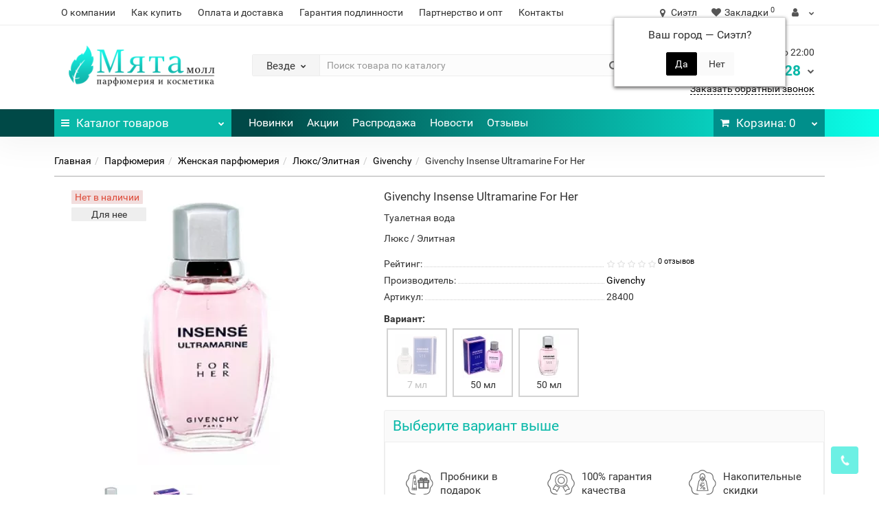

--- FILE ---
content_type: text/html; charset=utf-8
request_url: https://mintmall.ru/givenchy-insense-ultramarine-for-her
body_size: 36639
content:
<!DOCTYPE html>
<!--[if IE]><![endif]-->
<!--[if IE 8 ]><html dir="ltr" lang="ru" class="iexpl"><![endif]-->
<!--[if IE 9 ]><html dir="ltr" lang="ru" class="iexpl"><![endif]-->
<!--[if (gt IE 9)|!(IE)]><!-->
<html dir="ltr" lang="ru" class="product-product-6190 opacity_minus">
<!--<![endif]-->
<head>

         			
<meta charset="UTF-8" />
<meta name="viewport" content="width=device-width, initial-scale=1">
<meta http-equiv="X-UA-Compatible" content="IE=edge">
<title>Givenchy Insense Ultramarine For Her - Приобрести духи по доступной цене</title>
<base href="https://mintmall.ru/" />
<meta name="description" content="Выбрать женский, унисекс, мужской парфюм онлайн. Популярные Люкс/Элитная парфюмерная и туалетная вода, одеколон Givenchy Insense Ultramarine For Her по доступным ценам. Доставка, отзывы, лицензии" />
<meta name="keywords" content= "Женская парфюмерия, духи, цена, купить, заказать, питер, яндекс, гугл, алиэкспресс, aliexpress, wildberries, ozon, беру, яндекс маркет, иль де боте, летуаль, рив гош, рандеву, randewoo, aromacode, аромакод, золотое яблоко, духи.рф, туалетная вода, парфюм," />
<meta property="og:title" content="Givenchy Insense Ultramarine For Her - Приобрести духи по доступной цене" />
<meta property="og:type" content="website" />
<meta property="og:url" content="https://mintmall.ru/givenchy-insense-ultramarine-for-her" />
<meta property="og:image" content="https://mintmall.ru/image/cache/webp/catalog/product/parfyumeriya/zhenskaya/lyuks-elitnaya/givenchy/28400-givenchy-insense-ultramarine-for-her-400x400.webp" />
<meta property="og:site_name" content="Мята Молл" />
	<link href="catalog/view/theme/revolution/stylesheet/stylesheet_min.css" rel="stylesheet">
<link href="catalog/view/theme/default/stylesheet/ldev_yt_iframe.css" type="text/css" rel="stylesheet" media="screen" />
<link href="catalog/view/javascript/progroman/progroman.citymanager.css?v=8.3-0" type="text/css" rel="stylesheet" media="screen" />
<link href="catalog/view/javascript/revolution/cloud-zoom/cloud-zoom.css" type="text/css" rel="stylesheet" media="screen" />
<link href="catalog/view/javascript/jquery/magnific/magnific-popup.css" type="text/css" rel="stylesheet" media="screen" />
<link href="catalog/view/javascript/jquery/datetimepicker/bootstrap-datetimepicker.min.css" type="text/css" rel="stylesheet" media="screen" />
<link href="catalog/view/javascript/jquery/jquery.qtip.min.css?v1609251067" type="text/css" rel="stylesheet" media="screen" />
<link href="catalog/view/javascript/hpmodel/hpmodel.css" type="text/css" rel="stylesheet" media="screen" />
<script src="catalog/view/javascript/jquery/jquery-2.1.1.min.js"></script>
<script src="catalog/view/javascript/jquery/owl-carousel/owl.carousel.min.js"></script>
<link href="https://mintmall.ru/givenchy-insense-ultramarine-for-her" rel="canonical" />
<link href="https://mintmall.ru/image/catalog/favicon.svg" rel="icon" />
<script src="catalog/view/javascript/ldev_yt_iframe/ldev_yt_iframe.js"></script>
<script src="catalog/view/javascript/progroman/jquery.progroman.autocomplete.js?v=8.3-0"></script>
<script src="catalog/view/javascript/progroman/jquery.progroman.citymanager.js?v=8.3-0"></script>
<script src="catalog/view/javascript/revolution/cloud-zoom/cloud-zoom.1.0.2.js"></script>
<script src="catalog/view/javascript/jquery/magnific/jquery.magnific-popup.min.js"></script>
<script src="catalog/view/javascript/jquery/datetimepicker/moment.js"></script>
<script src="catalog/view/javascript/jquery/datetimepicker/locale/ru-ru.js"></script>
<script src="catalog/view/javascript/jquery/datetimepicker/bootstrap-datetimepicker.min.js"></script>
<script src="catalog/view/javascript/jquery/jquery.qtip.min.js?v1609251067"></script>
<script src="catalog/view/javascript/jquery/jquery.imagesloaded.min.js?v1609251067"></script>
<script src="catalog/view/javascript/hpmodel/hpmodel.js"></script>
<script><!--
function max_height_div(div){var maxheight = 0;$(div).each(function(){$(this).removeAttr('style');if($(this).height() > maxheight){maxheight = $(this).height();}});$(div).height(maxheight);}
//--></script>

<style>
.preimushestva .home_block { overflow: auto; }
.hpmodel_type_images .hpm-item.stock-off > div { opacity: .3; }
.hpmodel_type_images .hpm-item.active { border-color: #08B8A8 !important; }
.hpmodel_type_images .hpm-item { box-shadow: none !important; }
#hpmodel .after_title .htip { color: #888; font-size: 15px; }
.product-grid .product-thumb .caption .short_description p, .product-grid .product-thumb .caption h4, .product-grid .product-thumb .product_buttons  { text-align: center !important; }
.product-grid .product-thumb .price { float: none !important; display: inline-block; }
.owl-item .product-thumb .caption .short_description p, .owl-item .product-thumb .caption h4, .owl-item .product-thumb .product_buttons  { text-align: center !important; }
.owl-item .product-thumb .price { float: none !important; display: inline-block; }
.product-thumb .price-old { font-size: 14px; color: #888; }
.product-thumb .price { text-align: center !important; }
.popover { font-size: 13px; line-height: 15px; /*text-align: justify; max-width: 320px !important;*/ }
.product-grid .product-thumb .price, .owl-item .product-thumb .price { display: flex; flex-wrap: wrap; align-content: flex-end; }
.product-grid .product-thumb .price > span, .owl-item .product-thumb .price > span { width: 100%; }
</style>
      
</head><link href="catalog/view/theme/default/stylesheet/ldev_question/common.css" rel="stylesheet" media="screen" /><link href="catalog/view/theme/default/stylesheet/ldev_question/widgets.css" rel="stylesheet" media="screen" /><link href="catalog/view/javascript/ldev_question/bootstrap_panel_tabs_collapse.css" rel="stylesheet" media="screen" /><link href="catalog/view/theme/default/stylesheet/ldev_question/panel_collapse.css" rel="stylesheet" media="screen" /><script src="catalog/view/javascript/ldev_question/common.js" type="text/javascript"></script>
<body>

         	  	  	  	  	  	  	  	  			
<div class="all_content_mmenu">
	<div itemscope itemtype="http://schema.org/Organization" style="display:none;">
		<meta itemprop="name" content="Мята Молл" />
		<link itemprop="url" href="https://mintmall.ru/givenchy-insense-ultramarine-for-her" />
		<link itemprop="logo" href="https://mintmall.ru/image/catalog/mint-mall-logo.png" />
					<meta itemprop="description" content="Выбрать женский, унисекс, мужской парфюм онлайн. Популярные Люкс/Элитная парфюмерная и туалетная вода, одеколон Givenchy Insense Ultramarine For Her по доступным ценам. Доставка, отзывы, лицензии" />
							<div itemprop="address" itemscope itemtype="http://schema.org/PostalAddress">
				<meta itemprop="postalCode" content="350000" />
				<meta itemprop="addressLocality" content="Краснодар" />
				<meta itemprop="streetAddress" content="Краснодар" />
			</div>
											<meta itemprop="telephone" content="+7 900 248-00-28" />
							<meta itemprop="email" content="mail@mintmall.ru" />	
						<link itemprop="sameAs" href="https://www.instagram.com/mintmall_official/" />
				<link itemprop="sameAs" href="https://www.youtube.com/c/mintmall_ru" />
				<link itemprop="sameAs" href="https://www.tiktok.com/@mintmall_ru" />
				<link itemprop="sameAs" href="https://vk.com/mintmall_ru" />
				<link itemprop="sameAs" href="https://www.facebook.com/mintmall.rf" />
				<link itemprop="sameAs" href="https://ok.ru/mintmall" />
				<link itemprop="sameAs" href="https://twitter.com/mintmall_ru" />
				<link itemprop="sameAs" href="https://www.pinterest.ru/mintmall_ru/" />
				<link itemprop="sameAs" href="https://zen.yandex.ru/id/5dde3e29d8a5147cefe9df6b" />
				<link itemprop="sameAs" href="https://t.me/mintmall_official" />
					</div>
<div id="pagefader"></div>
<div id="pagefader2"></div>
<header>
		<div id="top">
		<div class="container">
																	<div class="top-links hidden-xs verh nav pull-left text-center">
											<a href="https://mintmall.ru/about-us">О компании</a>
											<a href="https://mintmall.ru/kak-sdelat-zakaz">Как купить</a>
											<a href="https://mintmall.ru/oplata-i-dostavka">Оплата и доставка</a>
											<a href="https://mintmall.ru/garantiya-podlinnosti">Гарантия подлинности</a>
											<a href="https://mintmall.ru/partneram">Партнерство и опт</a>
																							<a href="contact-us">Контакты</a>
																					<span class="foroppro" style="display:none;"></span>
				</div>
										<div class="top-links verh nav pull-right text_ico_skrit">
					<ul class="list-inline">
<li class="prmn-cmngr"><div class="prmn-cmngr__content">
  <div class="prmn-cmngr__title">
    <span class="prmn-cmngr__title-text"></span>
    <a class="prmn-cmngr__city">
      <span class="glyphicon glyphicon-map-marker fa fa-map-marker"></span>
      <span class="prmn-cmngr__city-name">Сиэтл</span>
    </a>
  </div>
  <div class="prmn-cmngr__confirm">
    Ваш город &mdash; <span class="prmn-cmngr__confirm-city">Сиэтл</span>?
    <div class="prmn-cmngr__confirm-btns">
        <input class="prmn-cmngr__confirm-btn btn btn-primary" value="Да" type="button" data-value="yes"
               data-redirect="">
        <input class="prmn-cmngr__confirm-btn btn" value="Нет" type="button" data-value="no">
    </div>
</div></div></li>
																								<li><a href="https://mintmall.ru/wishlist/" class="dropdown-toggle"><span id="wishlist-total"><i class="fa fa-heart"></i><span class="hidden-xs hidden-sm">Закладки</span><sup>0</sup></span></a></li>													<li class="dropdown "><a href="https://mintmall.ru/my_account/" title="" class="dropdown-toggle" data-toggle="dropdown"><i class="fa fa-user"></i> <span class="hidden-xs hidden-sm"></span><i class="fa fa-chevron-down strdown"></i></a>
								<ul class="dropdown-menu dropdown-menu-right">
																											<li><a href="javascript:void(0);" onclick="get_revpopup_login();">Авторизация</a></li>
																		<li><a href="https://mintmall.ru/simpleregister/">Регистрация</a></li>
																</ul>
							</li>
											</ul>
				</div>
					</div>
	</div>
		<div id="top2">
	  <div class="container">
		<div class="row">
		<div class="col-xs-12 col-sm-6 col-md-3 logoblock">
			<div id="logo">
			  								  <a href="https://mintmall.ru/"><img src="https://mintmall.ru/image/catalog/mint-mall-logo.png" title="Мята Молл" alt="Мята Молл" class="img-responsive" /></a>
							  			</div>
		</div>
				<div class="hidden-xs hidden-sm bigsearch col-xs-12 col-sm-6 col-md-6">
								<div class="search input-group">	
		<div class="change_category input-group-btn">
			<button type="button" class="change_category_button btn btn-default btn-lg dropdown-toggle" data-toggle="dropdown">
								<span class="category-name">Везде</span><i class="fa fa-chevron-down"></i>
			</button>
			<ul class="dropdown-menu catsearch">
				<li><a href="#" onclick="return false;" class="0">Везде</a></li>
								<li><a href="#" onclick="return false;" class="31">Парфюмерия</a></li>
								<li><a href="#" onclick="return false;" class="64">Уход</a></li>
								<li><a href="#" onclick="return false;" class="93">Макияж</a></li>
								<li><a href="#" onclick="return false;" class="154">Аксессуары</a></li>
							</ul>
			<input class="selected_category" type="hidden" name="category_id" value="0" />
		</div>
		<input type="text" name="search" value="" placeholder="Поиск товара по каталогу" class="form-control input-lg" />
		<span class="search_button input-group-btn">
			<button type="button" class="search-button btn btn-default btn-lg search_button">
				<i class="fa fa-search"></i>
			</button>
		</span>
	</div>
	<script><!--
	$('.search a').click(function(){
		$(".selected_category").val($(this).attr('class'));
		$('.change_category_button').html('<span class="category-name">' + $(this).html() + '</span><i class="fa fa-chevron-down"></i>');
	});
	//--></script>
					</div>
							<div class="col-xs-12 col-sm-6 col-md-3  contactblock">
				<div class="header_conts t-ar">
					<div class="tel">
													<span class="header_phone_image"><img src="https://mintmall.ru/image/cache/webp/catalog/telefon-mintmall-32x32.webp" alt=""/></span>
												<div class="header_phone_nomer">
															<span class="s11">Ежедневно с 9:00 до 22:00</span>
																																						<button type="button" class="dropdown-toggle" data-toggle="dropdown" aria-expanded="true">
									<span class="s22">
										<span class="telefon">8 900</span> 248-00-28																				<i class="fa fa-chevron-down"></i>
																			</span>
								</button>
																														<ul class="dropdown-menu dropdown-menu-right dop_contss">
																																																												<li><a href="https://wa.me/79002480028" rel="nofollow"><span><i class="fa fa-whatsapp"></i><span>Написать в WhatsApp</span></span></a></li>
																																												<li><a href="viber://chat?number=%2B79002480028" rel="nofollow"><span><i class="fa fa-comment-o"></i><span>Написать в Viber</span></span></a></li>
																																												<li><a href="http://t.me/mintmall_admin" rel="nofollow"><span><i class="fa fa-telegram"></i><span>Написать в Telegram</span></span></a></li>
																																												<li><a href="tel:+79002480028" rel="nofollow"><span><i class="fa fa-phone"></i><span>Позвонить</span></span></a></li>
																																															</ul>	
													</div>
					</div>
											<span class="header_under_phone"><a onclick="get_revpopup_phone();"><i class="fa fa-reply-all" aria-hidden="true"></i>Заказать обратный звонок</a></span>
														</div>
			</div>
								</div>
	  </div>
	</div>
		<div id="top3" class="clearfix ">
		<div class="container">
			<div class="row image_in_ico_row">
								<div class="col-xs-6 col-md-3">
					<div id="menu2_button" >
<div class="box-heading hidden-md hidden-lg" data-toggle="offcanvas" data-target=".navmenu.mobcats" data-canvas="body"><i class="fa fa-bars"></i>Каталог<span class="hidden-xs"> товаров</span><span class="icorightmenu"><i class="fa fa-chevron-down"></i></span></div>
<div class="box-heading hidden-xs hidden-sm" onclick="return false;"><i class="fa fa-bars"></i>Каталог<span class="hidden-xs"> товаров</span><span class="icorightmenu"><i class="fa fa-chevron-down"></i></span></div>
<div class="box-content am hidden-xs hidden-sm">
<div id="menu2" >
<div class="podmenu2"></div>
<div class="catalog_list catalog_list_popup catalog_as_popup">
			<div class="revlevel_1 hasChildren closed menu2categories">
							<div class="title with-child">
				<a href="https://mintmall.ru/parfyumeriya/">
				<i class="am_category_icon fa none hidden"></i>Парфюмерия				<span class="arrow-btn"><i class="fa fa-angle-right"></i></span>
				</a>
				</div>
							
			<div class="childrenList">
								<div class="child-box box-col-2">
									<ul class="ul_block31 col-2">
											<li class="glavli"><a href="https://mintmall.ru/parfyumeriya/zhenskaya-parfyumeriya/"><i class="am_category_icon fa none hidden"></i>Женская парфюмерия</a>
														<ul class="lastul">
																											<li class="category-43"><a href="https://mintmall.ru/parfyumeriya/zhenskaya-parfyumeriya/zhenskaya-celebrity/"><i class="fa fa-minus"></i>Celebrity</a></li>
																																				<li class="category-42"><a href="https://mintmall.ru/parfyumeriya/zhenskaya-parfyumeriya/zhenskaya-vintazhnaya/"><i class="fa fa-minus"></i>Винтажная</a></li>
																																				<li class="category-34"><a href="https://mintmall.ru/parfyumeriya/zhenskaya-parfyumeriya/zhenskaya-vostochnaya-arabskaya/"><i class="fa fa-minus"></i>Восточная/Арабская</a></li>
																																				<li class="category-40 active"><a href="https://mintmall.ru/parfyumeriya/zhenskaya-parfyumeriya/zhenskaya-lyuks-elitnaya/" class="active"><i class="fa fa-minus"></i>Люкс/Элитная</a></li>
																																				<li class="category-49"><a href="https://mintmall.ru/parfyumeriya/zhenskaya-parfyumeriya/zhenskaya-nabory/"><i class="fa fa-minus"></i>Наборы</a></li>
																																				<li class="category-35"><a href="https://mintmall.ru/parfyumeriya/zhenskaya-parfyumeriya/zhenskaya-selektivnaya-nishevaya/"><i class="fa fa-minus"></i>Селективная/Нишевая</a></li>
																																</ul>
													</li>
												<li class="glavli"><a href="https://mintmall.ru/parfyumeriya/muzhskaya-parfyumeriya/"><i class="am_category_icon fa none hidden"></i>Мужская парфюмерия</a>
														<ul class="lastul">
																											<li class="category-48"><a href="https://mintmall.ru/parfyumeriya/muzhskaya-parfyumeriya/muzhskaya-celebrity/"><i class="fa fa-minus"></i>Celebrity</a></li>
																																				<li class="category-44"><a href="https://mintmall.ru/parfyumeriya/muzhskaya-parfyumeriya/muzhskaya-vintazhnaya/"><i class="fa fa-minus"></i>Винтажная</a></li>
																																				<li class="category-38"><a href="https://mintmall.ru/parfyumeriya/muzhskaya-parfyumeriya/muzhskaya-vostochnaya-arabskaya/"><i class="fa fa-minus"></i>Восточная/Арабская</a></li>
																																				<li class="category-41"><a href="https://mintmall.ru/parfyumeriya/muzhskaya-parfyumeriya/muzhskaya-lyuks-elitnaya/"><i class="fa fa-minus"></i>Люкс/Элитная</a></li>
																																				<li class="category-50"><a href="https://mintmall.ru/parfyumeriya/muzhskaya-parfyumeriya/muzhskaya-nabory/"><i class="fa fa-minus"></i>Наборы</a></li>
																																				<li class="category-37"><a href="https://mintmall.ru/parfyumeriya/muzhskaya-parfyumeriya/muzhskaya-selektivnaya-nishevaya/"><i class="fa fa-minus"></i>Селективная/Нишевая</a></li>
																																</ul>
													</li>
											</ul>
													<img class="img_sub" src="https://mintmall.ru/image/cache/catalog/category/parfumeriya/parfumeriya-300x300.png" alt="Парфюмерия" />	
								</div>
			</div>
					</div>		
			<div class="revlevel_1 hasChildren closed menu2categories">
							<div class="title with-child">
				<a href="https://mintmall.ru/ukhod/">
				<span class="am_category_image hidden"><img src="https://mintmall.ru/image/cache/no_image-21x21.png" alt=""/><span class="mask"></span></span>Уход				<span class="arrow-btn"><i class="fa fa-angle-right"></i></span>
				</a>
				</div>
							
			<div class="childrenList">
								<div class="child-box box-col-3">
									<ul class="ul_block64 col-3">
											<li class="glavli"><a href="https://mintmall.ru/ukhod/ukhod-za-litsom/"><i class="am_category_icon fa none hidden"></i>Уход за лицом</a>
														<ul class="lastul">
																											<li class="category-112"><a href="https://mintmall.ru/ukhod/ukhod-za-litsom/ukhod-za-litsom-akne-problemnaya-kozha/"><i class="fa fa-minus"></i>Акне/Проблемная кожа</a></li>
																																				<li class="category-174"><a href="https://mintmall.ru/ukhod/ukhod-za-litsom/ukhod-za-litsom-antivozrastnoy-ukhod/"><i class="fa fa-minus"></i>Антивозрастной уход</a></li>
																																				<li class="category-175"><a href="https://mintmall.ru/ukhod/ukhod-za-litsom/ukhod-za-litsom-kremy/"><i class="fa fa-minus"></i>Кремы</a></li>
																																				<li class="category-176"><a href="https://mintmall.ru/ukhod/ukhod-za-litsom/ukhod-za-litsom-maski/"><i class="fa fa-minus"></i>Маски</a></li>
																																				<li class="category-111"><a href="https://mintmall.ru/ukhod/ukhod-za-litsom/ukhod-za-litsom-masla-dlya-litsa/"><i class="fa fa-minus"></i>Масла</a></li>
																																				<li class="category-177"><a href="https://mintmall.ru/ukhod/ukhod-za-litsom/ukhod-za-litsom-nabory/"><i class="fa fa-minus"></i>Наборы</a></li>
																																				<li class="category-183"><a href="https://mintmall.ru/ukhod/ukhod-za-litsom/ukhod-za-litsom-otshelushivanie/"><i class="fa fa-minus"></i>Отшелушивание</a></li>
																																				<li class="category-181"><a href="https://mintmall.ru/ukhod/ukhod-za-litsom/ukhod-za-litsom-ochischenie/"><i class="fa fa-minus"></i>Очищение</a></li>
																																				<li class="category-186"><a href="https://mintmall.ru/ukhod/ukhod-za-litsom/ukhod-za-litsom-snyatie-makiyazha/"><i class="fa fa-minus"></i>Снятие макияжа</a></li>
																																				<li class="category-178"><a href="https://mintmall.ru/ukhod/ukhod-za-litsom/ukhod-za-litsom-syvorotki-essentsii-emulsii/"><i class="fa fa-minus"></i>Сыворотки/Эссенции/Эмульсии</a></li>
																																				<li class="category-179"><a href="https://mintmall.ru/ukhod/ukhod-za-litsom/ukhod-za-litsom-uvlazhnenie-pitanie/"><i class="fa fa-minus"></i>Увлажнение/Питание</a></li>
																																				<li class="category-142"><a href="https://mintmall.ru/ukhod/ukhod-za-litsom/ukhod-za-litsom-ukhod-za-gubami/"><i class="fa fa-minus"></i>Уход за губами</a></li>
																																				<li class="category-180"><a href="https://mintmall.ru/ukhod/ukhod-za-litsom/ukhod-za-litsom-ukhod-za-oblastyu-vokrug-glaz/"><i class="fa fa-minus"></i>Уход за областью вокруг глаз</a></li>
																																</ul>
													</li>
												<li class="glavli"><a href="https://mintmall.ru/ukhod/personalniy-ukhod/"><span class="am_category_image hidden"><img src="https://mintmall.ru/image/cache/no_image-21x21.png" alt=""/></span>Персональный уход</a>
														<ul class="lastul">
																											<li class="category-60"><a href="https://mintmall.ru/ukhod/personalniy-ukhod/gigiena-polosti-rta/"><i class="fa fa-minus"></i>Гигиена полости рта</a></li>
																																</ul>
													</li>
												<li class="glavli"><a href="https://mintmall.ru/ukhod/ukhod-za-telom/"><i class="am_category_icon fa none hidden"></i>Уход за телом</a>
														<ul class="lastul">
																											<li class="category-185"><a href="https://mintmall.ru/ukhod/ukhod-za-telom/ukhod-za-telom-aksessuary/"><i class="fa fa-minus"></i>Аксессуары</a></li>
																																				<li class="category-130"><a href="https://mintmall.ru/ukhod/ukhod-za-telom/ukhod-za-telom-geli-dlya-dusha/"><i class="fa fa-minus"></i>Гели для душа</a></li>
																																				<li class="category-164"><a href="https://mintmall.ru/ukhod/ukhod-za-telom/ukhod-za-telom-kremy-dlya-tela/"><i class="fa fa-minus"></i>Кремы для тела</a></li>
																																				<li class="category-92"><a href="https://mintmall.ru/ukhod/ukhod-za-telom/ukhod-za-telom-losony-dlya-tela/"><i class="fa fa-minus"></i>Лосьоны для тела</a></li>
																																				<li class="category-182"><a href="https://mintmall.ru/ukhod/ukhod-za-telom/ukhod-za-telom-mylo/"><i class="fa fa-minus"></i>Мыло</a></li>
																																				<li class="category-110"><a href="https://mintmall.ru/ukhod/ukhod-za-telom/ukhod-za-telom-otshelushivanie/"><i class="fa fa-minus"></i>Отшелушивание</a></li>
																																				<li class="category-84"><a href="https://mintmall.ru/ukhod/ukhod-za-telom/ukhod-za-telom-sredstva-ukhoda-dlya-nog/"><i class="fa fa-minus"></i>Средства ухода для ног</a></li>
																																				<li class="category-157"><a href="https://mintmall.ru/ukhod/ukhod-za-telom/ukhod-za-telom-sredstva-ukhoda-dlya-ruk/"><i class="fa fa-minus"></i>Средства ухода для рук</a></li>
																																				<li class="category-89"><a href="https://mintmall.ru/ukhod/ukhod-za-telom/ukhod-za-telom-uvlazhnenie-pitanie/"><i class="fa fa-minus"></i>Увлажнение/Питание</a></li>
																																				<li class="category-131"><a href="https://mintmall.ru/ukhod/ukhod-za-telom/ukhod-za-telom-tsellyulit-pokhudenie/"><i class="fa fa-minus"></i>Целлюлит/Похудение</a></li>
																																</ul>
													</li>
												<li class="glavli"><a href="https://mintmall.ru/ukhod/uhod-uhod-za-volosami/"><i class="am_category_icon fa none hidden"></i>Уход за волосами</a>
														<ul class="lastul">
																											<li class="category-148"><a href="https://mintmall.ru/ukhod/uhod-uhod-za-volosami/ukhod-za-volosami-konditsionery-i-balzamy/"><i class="fa fa-minus"></i>Кондиционеры и бальзамы</a></li>
																																				<li class="category-105"><a href="https://mintmall.ru/ukhod/uhod-uhod-za-volosami/ukhod-za-volosami-maski-dlya-volos/"><i class="fa fa-minus"></i>Маски для волос</a></li>
																																				<li class="category-101"><a href="https://mintmall.ru/ukhod/uhod-uhod-za-volosami/ukhod-za-volosami-spetsialnye-sredstva/"><i class="fa fa-minus"></i>Специальные средства</a></li>
																																				<li class="category-170"><a href="https://mintmall.ru/ukhod/uhod-uhod-za-volosami/ukhod-za-volosami-sredstva-dlya-ukladki/"><i class="fa fa-minus"></i>Средства для укладки</a></li>
																																				<li class="category-184"><a href="https://mintmall.ru/ukhod/uhod-uhod-za-volosami/ukhod-za-volosami-syvorotki-essentsii-i-masla/"><i class="fa fa-minus"></i>Сыворотки/Эссенции и Масла</a></li>
																																				<li class="category-55"><a href="https://mintmall.ru/ukhod/uhod-uhod-za-volosami/ukhod-za-volosami-shampuni/"><i class="fa fa-minus"></i>Шампуни</a></li>
																																</ul>
													</li>
												<li class="glavli"><a href="https://mintmall.ru/ukhod/ukhod-dlya-muzhchin/"><span class="am_category_image hidden"><img src="https://mintmall.ru/image/cache/no_image-21x21.png" alt=""/></span>Мужская линия</a>
														<ul class="lastul">
																											<li class="category-132"><a href="https://mintmall.ru/ukhod/ukhod-dlya-muzhchin/ukhod-dlya-muzhchin-nabory/"><i class="fa fa-minus"></i>Наборы</a></li>
																																				<li class="category-68"><a href="https://mintmall.ru/ukhod/ukhod-dlya-muzhchin/ukhod-za-telom-dlya-muzhchin/"><i class="fa fa-minus"></i>Уход за телом</a></li>
																																				<li class="category-124"><a href="https://mintmall.ru/ukhod/ukhod-dlya-muzhchin/ukhod-dlya-muzhchin-litso/"><i class="fa fa-minus"></i>Лицо</a></li>
																																</ul>
													</li>
												<li class="glavli"><a href="https://mintmall.ru/ukhod/zaschita-ot-solntsa-zagar/"><i class="am_category_icon fa none hidden"></i>Защита от солнца/Загар</a>
														<ul class="lastul">
																											<li class="category-107"><a href="https://mintmall.ru/ukhod/zaschita-ot-solntsa-zagar/solnechnaya-liniya-dlya-vzroslykh/"><i class="fa fa-minus"></i>Для взрослых</a></li>
																																				<li class="category-160"><a href="https://mintmall.ru/ukhod/zaschita-ot-solntsa-zagar/solnechnaya-liniya-dlya-detey/"><i class="fa fa-minus"></i>Для детей</a></li>
																																</ul>
													</li>
											</ul>
													<img class="img_sub" src="https://mintmall.ru/image/cache/catalog/category/ukhod-za-kozhey/ukhod-za-kozhey-300x300.png" alt="Уход" />	
								</div>
			</div>
					</div>		
			<div class="revlevel_1 hasChildren closed menu2categories">
							<div class="title with-child">
				<a href="https://mintmall.ru/makiyazh/">
				<i class="am_category_icon fa none hidden"></i>Макияж				<span class="arrow-btn"><i class="fa fa-angle-right"></i></span>
				</a>
				</div>
							
			<div class="childrenList">
								<div class="child-box box-col-3">
									<ul class="ul_block93 col-3">
											<li class="glavli"><a href="https://mintmall.ru/makiyazh/makiyazh-litso/"><i class="am_category_icon fa none hidden"></i>Лицо</a>
														<ul class="lastul">
																											<li class="category-95"><a href="https://mintmall.ru/makiyazh/makiyazh-litso/makiyazh-bb-i-cc-kremy/"><i class="fa fa-minus"></i>BB и CC кремы</a></li>
																																				<li class="category-98"><a href="https://mintmall.ru/makiyazh/makiyazh-litso/makiyazh-bazy-pod-makiyazh/"><i class="fa fa-minus"></i>Базы под макияж</a></li>
																																				<li class="category-145"><a href="https://mintmall.ru/makiyazh/makiyazh-litso/makiyazh-konsilery/"><i class="fa fa-minus"></i>Консилеры</a></li>
																																				<li class="category-139"><a href="https://mintmall.ru/makiyazh/makiyazh-litso/makiyazh-pudry/"><i class="fa fa-minus"></i>Пудры</a></li>
																																				<li class="category-171"><a href="https://mintmall.ru/makiyazh/makiyazh-litso/makiyazh-rumyana/"><i class="fa fa-minus"></i>Румяна</a></li>
																																				<li class="category-113"><a href="https://mintmall.ru/makiyazh/makiyazh-litso/makiyazh-tonalnye-sredstva/"><i class="fa fa-minus"></i>Тональные средства</a></li>
																																				<li class="category-169"><a href="https://mintmall.ru/makiyazh/makiyazh-litso/makiyazh-khaylaytery/"><i class="fa fa-minus"></i>Хайлайтеры</a></li>
																																</ul>
													</li>
												<li class="glavli"><a href="https://mintmall.ru/makiyazh/makiyazh-glaza/"><i class="am_category_icon fa none hidden"></i>Глаза</a>
														<ul class="lastul">
																											<li class="category-137"><a href="https://mintmall.ru/makiyazh/makiyazh-glaza/makiyazh-bazy-pod-tush/"><i class="fa fa-minus"></i>Базы под тушь</a></li>
																																				<li class="category-141"><a href="https://mintmall.ru/makiyazh/makiyazh-glaza/makiyazh-podvodki/"><i class="fa fa-minus"></i>Подводки</a></li>
																																				<li class="category-168"><a href="https://mintmall.ru/makiyazh/makiyazh-glaza/makiyazh-teni-dlya-vek/"><i class="fa fa-minus"></i>Тени для век</a></li>
																																				<li class="category-122"><a href="https://mintmall.ru/makiyazh/makiyazh-glaza/makiyazh-tushi-dlya-resnits/"><i class="fa fa-minus"></i>Туши для ресниц</a></li>
																																</ul>
													</li>
												<li class="glavli"><a href="https://mintmall.ru/makiyazh/makiyazh-guby/"><i class="am_category_icon fa none hidden"></i>Губы</a>
														<ul class="lastul">
																											<li class="category-138"><a href="https://mintmall.ru/makiyazh/makiyazh-guby/bleski-dlya-gub/"><i class="fa fa-minus"></i>Блески для губ</a></li>
																																				<li class="category-165"><a href="https://mintmall.ru/makiyazh/makiyazh-guby/makiyazh-pomady/"><i class="fa fa-minus"></i>Помады</a></li>
																																				<li class="category-136"><a href="https://mintmall.ru/makiyazh/makiyazh-guby/makiyazh-tinty-dlya-gub/"><i class="fa fa-minus"></i>Тинты для губ</a></li>
																																</ul>
													</li>
												<li class="glavli"><a href="https://mintmall.ru/makiyazh/makiyazh-brovi/"><i class="am_category_icon fa none hidden"></i>Брови</a>
														<ul class="lastul">
																											<li class="category-146"><a href="https://mintmall.ru/makiyazh/makiyazh-brovi/makiyazh-karandashi-dlya-brovey/"><i class="fa fa-minus"></i>Карандаши для бровей</a></li>
																																</ul>
													</li>
												<li class="glavli"><a href="https://mintmall.ru/makiyazh/makiyazh-aksessuary/"><i class="am_category_icon fa none hidden"></i>Аксессуары</a>
														<ul class="lastul">
																											<li class="category-152"><a href="https://mintmall.ru/makiyazh/makiyazh-aksessuary/makiyazh-kisti/"><i class="fa fa-minus"></i>Кисти</a></li>
																																				<li class="category-127"><a href="https://mintmall.ru/makiyazh/makiyazh-aksessuary/kosmetichki/"><i class="fa fa-minus"></i>Косметички</a></li>
																																				<li class="category-153"><a href="https://mintmall.ru/makiyazh/makiyazh-aksessuary/spongimakiyazh-sponzhi/"><i class="fa fa-minus"></i>Спонжи</a></li>
																																</ul>
													</li>
											</ul>
													<img class="img_sub" src="https://mintmall.ru/image/cache/catalog/category/makiyazh/makiyazh-300x300.png" alt="Макияж" />	
								</div>
			</div>
					</div>		
			<div class="revlevel_1 hasChildren closed menu2categories">
							<div class="title">
				<a href="https://mintmall.ru/aksessuary/"><i class="am_category_icon fa none hidden"></i>Аксессуары</a>
				</div>
								</div>		
				<div class="revlevel_1 hasChildren closed i_rhml_1">
			<div class="title">
				<a href="brands/"><i class="am_category_icon fa none hidden"></i>Бренды</a>
			</div>
		</div>	
	</div>
</div>
</div>
</div>
<script><!--
var defaults = {
	columns: 4,
	classname: 'column',
	min: 1
};
$.fn.autocolumnlist = function(params){        
	var options = $.extend({}, defaults, params);        
	return this.each(function() {        
		var els = $(this).find('li.glavli');
		var dimension = els.size();
		if (dimension > 0) {
			var elCol = Math.ceil(dimension/options.columns);
			if (elCol < options.min) {
				elCol = options.min;
			}
			var start = 0;
			var end = elCol;
			for (i=0; i<options.columns; i++) {
				if ((i + 1) == options.columns) {
					els.slice(start, end).wrapAll('<div class="'+options.classname+' last" />');
				} else {
						els.slice(start, end).wrapAll('<div class="'+options.classname+'" />');
				}
				start = start+elCol;
				end = end+elCol;
			}
	   }
	});
};
	var global_menu2_button;
	$("#top3 #menu2_button").hover(function(){
		global_menu2_button = setTimeout(function() {
					$('#top3 #menu2').addClass('dblock');
			}, 250)
	},function(){
		$('#top3 #menu2').removeClass('dblock');
		clearTimeout(global_menu2_button);
	});
	function autocol_cats(cat_id, cat_col) {
		$('.ul_block'+cat_id).autocolumnlist({  
			columns: cat_col,
			min: 1
		});
	}
			autocol_cats(31, 2);
			autocol_cats(64, 3);
			autocol_cats(93, 3);
			autocol_cats(154, 3);
	//--></script>
				</div>
								<div class="top-links nav norazmivcont hidden-xs hidden-sm col-md-7">
																<nav id="menu">
							<div class="collapse navbar-collapse navbar-ex1-collapse">
								<ul class="nav dblock_zadergkaoff navbar-nav">
																														<li><a href="latest/" ><span class="am_category_image"><i class=""></i></span>Новинки</a></li>
																																								<li><a href="#" onclick='return false;'><span class="am_category_image"><i class=""></i></span>Акции</a></li>
																																								<li><a href="specials/" ><span class="am_category_image"><i class=""></i></span>Распродажа</a></li>
																																								<li><a href="blog/" ><span class="am_category_image"><i class=""></i></span>Новости</a></li>
																																								<li><a href="otzivy/" ><span class="am_category_image"><i class=""></i></span>Отзывы</a></li>
																											</ul>
							</div>
						</nav>
																			</div>
												<div class="col-xs-6 col-md-2">
					<div id="cart" class="btn-group show-on-hover w100 ">
					<button type="button" class="cart dropdown-toggle hidden-xs hidden-sm" data-toggle="dropdown">
			<span id="cart-total"><i class="fa fa-shopping-cart"></i><span class="hidden-xs hidden-md">Корзина</span>: 0</span>
			<span class="icorightmenu"><i class="fa fa-chevron-down"></i></span>
		</button>
							<ul class="dropdown-menu pull-right hidden-xs hidden-sm dblock22">
        <li>
      <p class="text-center">В корзине пусто!</p>
    </li>
      </ul>
  </div>
<script><!--
	$('#top3 #cart .dropdown-menu').removeClass('dblock22');
	var global_cart_button;
	$("#top3 #cart").hover(function(){
		global_cart_button = setTimeout(function() {
		$('#top3 #cart .dropdown-menu').addClass('dblock');
		$('#top3 #cart .dropdown-menu').removeClass('dblock22');
	}, 250)
	},function(){
		$('#top3 #cart .dropdown-menu').removeClass('dblock');
		clearTimeout(global_cart_button);
		$('#top3 #cart .dropdown-menu').removeClass('dblock22');
	});
	$('#top2 #cart .dropdown-menu').removeClass('dblock');
	$("#top2 #cart").hover(function(){
		global_cart_button = setTimeout(function() {
		$('#top2 #cart .dropdown-menu').addClass('dblock');
		$('#top2 #cart .dropdown-menu').removeClass('dblock22');
	}, 0)
	},function(){
		$('#top2 #cart .dropdown-menu').removeClass('dblock');
		clearTimeout(global_cart_button);
		$('#top2 #cart .dropdown-menu').removeClass('dblock22');
	});
function masked(element, status) {
	if (status == true) {
		$('<div/>')
		.attr({ 'class':'masked' })
		.prependTo(element);
		$('<div class="masked_loading" />').insertAfter($('.masked'));
	} else {
		$('.masked').remove();
		$('.masked_loading').remove();
	}
}
function cart_update() {
return;
}
function update_cart_manual(val, product_id, minimumvalue, maximumvalue) {
	val.value = val.value.replace(/[^\d,]/g, '');
	input_val = $('#cart input.plus-minus.cartid_'+product_id);
	quantity = parseInt(input_val.val());
	if (quantity <= minimumvalue) {
		input_val.val(minimumvalue);
		return;
	}
			if (quantity > maximumvalue) {
			input_val.val(maximumvalue);
			return;
		}
		cart.update(product_id, input_val.val());
	cart_update();
}
function validate_pole_cart(val, product_id, znak, minimumvalue, maximumvalue) {
	val.value = val.value.replace(/[^\d,]/g, '');
	if (val.value == '') val.value = minimumvalue;
	input_val = $('#cart input.plus-minus.cartid_'+product_id);
	quantity = parseInt(input_val.val());
			if (znak=='+' && input_val.val() < maximumvalue) input_val.val(quantity+1);
		else if (znak=='-' && input_val.val() > minimumvalue) input_val.val(quantity-1);
		else if (znak=='=' && input_val.val() < maximumvalue && input_val.val() < maximumvalue) input_val.val(input_val.val());
		if (quantity < 1 || quantity < minimumvalue) {
			input_val.val(minimumvalue);
			val.value = minimumvalue;
		} else if (quantity > maximumvalue) {
			input_val.val(maximumvalue);
			val.value = maximumvalue;
		}
		cart.update(product_id, input_val.val());
	cart_update();
}
//--></script>				</div>		
			</div>
		</div>
	</div>
</header>
<section class="main-content">
<!-- AOTooltips -->
<style>
.attrtool:after {
	font-family: FontAwesome;
	color: #1E91CF;
	content: "\f059";
margin-left: 4px;}
.attrtoolo:after {
	font-family: FontAwesome;
	color: #1E91CF;
	content: "\f059";
margin-left: 4px;}
.qtip {
max-width:280px;
}
</style>
<!-- AOTooltips end -->
			
<div class="container">
<div itemscope itemtype="http://schema.org/BreadcrumbList" style="display:none;">
<div itemprop="itemListElement" itemscope itemtype="http://schema.org/ListItem">
<link itemprop="item" href="https://mintmall.ru/">
<meta itemprop="name" content="Главная" />
<meta itemprop="position" content="1" />
</div>
<div itemprop="itemListElement" itemscope itemtype="http://schema.org/ListItem">
<link itemprop="item" href="https://mintmall.ru/parfyumeriya/">
<meta itemprop="name" content="Парфюмерия" />
<meta itemprop="position" content="2" />
</div>
<div itemprop="itemListElement" itemscope itemtype="http://schema.org/ListItem">
<link itemprop="item" href="https://mintmall.ru/parfyumeriya/zhenskaya-parfyumeriya/">
<meta itemprop="name" content="Женская парфюмерия" />
<meta itemprop="position" content="3" />
</div>
<div itemprop="itemListElement" itemscope itemtype="http://schema.org/ListItem">
<link itemprop="item" href="https://mintmall.ru/parfyumeriya/zhenskaya-parfyumeriya/zhenskaya-lyuks-elitnaya/">
<meta itemprop="name" content="Люкс/Элитная" />
<meta itemprop="position" content="4" />
</div>
<div itemprop="itemListElement" itemscope itemtype="http://schema.org/ListItem">
<link itemprop="item" href="https://mintmall.ru/givenchy">
<meta itemprop="name" content="Givenchy" />
<meta itemprop="position" content="5" />
</div>
<div itemprop="itemListElement" itemscope itemtype="http://schema.org/ListItem">
<link itemprop="item" href="https://mintmall.ru/givenchy-insense-ultramarine-for-her">
<meta itemprop="name" content="Givenchy Insense Ultramarine For Her" />
<meta itemprop="position" content="6" />
</div>
</div>
<ul class="breadcrumb"><li class="br_ellipses" style="display: none;">...</li>
<li><a href="https://mintmall.ru/">Главная</a></li><li><a href="https://mintmall.ru/parfyumeriya/">Парфюмерия</a></li><li><a href="https://mintmall.ru/parfyumeriya/zhenskaya-parfyumeriya/">Женская парфюмерия</a></li><li><a href="https://mintmall.ru/parfyumeriya/zhenskaya-parfyumeriya/zhenskaya-lyuks-elitnaya/">Люкс/Элитная</a></li><li><a href="https://mintmall.ru/givenchy">Givenchy</a></li><li><span class="inbreadcrumb">Givenchy Insense Ultramarine For Her</span></li>
</ul>
  <div class="row">                <div id="content" class="col-sm-12">      <div class="row" itemscope itemtype="http://schema.org/Product">
		<meta itemprop="name" content="Givenchy Insense Ultramarine For Her" />
		<meta itemprop="category" content="Givenchy" />
                                <div class="col-sm-12 col-md-5 product_informationss">
							<div class="thumbnails">
									<div class="main_img_box">
											<div class="image">
							<a class="main-image" href="https://mintmall.ru/image/cache/webp/catalog/product/parfyumeriya/zhenskaya/lyuks-elitnaya/givenchy/28400-givenchy-insense-ultramarine-for-her-600x600.webp" title="Заказать Люкс/Элитная Givenchy Insense Ultramarine For Her от Givenchy" data-number="0"><img class="img-responsive" src="https://mintmall.ru/image/cache/webp/catalog/product/parfyumeriya/zhenskaya/lyuks-elitnaya/givenchy/28400-givenchy-insense-ultramarine-for-her-400x400.webp" title="Заказать Люкс/Элитная Givenchy Insense Ultramarine For Her от Givenchy" alt="Купить Givenchy Insense Ultramarine For Her в магазине Мята Молл" itemprop="image" />
																	<div class="stiker_panel">
																																																															<span class="stiker stiker_netu">Нет в наличии</span>
																																																														<span class="stiker stiker_user">Для нее</span>
																																							</div>
															</a>
						</div>
										</div>
																			<div id="owl-images" class="owl-carousel owl-theme images-additional">
							<div class="item">
								<a href="https://mintmall.ru/image/cache/webp/catalog/product/parfyumeriya/zhenskaya/lyuks-elitnaya/givenchy/28400-givenchy-insense-ultramarine-for-her-600x600.webp" id="https://mintmall.ru/image/cache/webp/catalog/product/parfyumeriya/zhenskaya/lyuks-elitnaya/givenchy/28400-givenchy-insense-ultramarine-for-her-400x400.webp" title="Заказать Люкс/Элитная Givenchy Insense Ultramarine For Her от Givenchy"><img src="https://mintmall.ru/image/cache/webp/catalog/product/parfyumeriya/zhenskaya/lyuks-elitnaya/givenchy/28400-givenchy-insense-ultramarine-for-her-74x74.webp" title="Заказать Люкс/Элитная Givenchy Insense Ultramarine For Her от Givenchy" alt="Купить Givenchy Insense Ultramarine For Her в магазине Мята Молл" data-number="0"/></a>
							</div>
																						<div class="item">
																			<a href="https://mintmall.ru/image/cache/webp/catalog/product/parfyumeriya/zhenskaya/lyuks-elitnaya/givenchy/28400-givenchy-insense-ultramarine-for-her_1-600x600.webp" id="https://mintmall.ru/image/cache/webp/catalog/product/parfyumeriya/zhenskaya/lyuks-elitnaya/givenchy/28400-givenchy-insense-ultramarine-for-her_1-400x400.webp" title="Купить Givenchy Insense Ultramarine For Her в магазине Мята Молл 1">
											<img src="https://mintmall.ru/image/cache/webp/catalog/product/parfyumeriya/zhenskaya/lyuks-elitnaya/givenchy/28400-givenchy-insense-ultramarine-for-her_1-74x74.webp" title="Купить Givenchy Insense Ultramarine For Her в магазине Мята Молл 1" alt="Заказать Givenchy Insense Ultramarine For Her Люкс/Элитная от Givenchy" data-number="1"/>
										</a>
																	</div>
																				</div>
													</div>
			        </div>
		                        <div class="col-sm-12 col-md-7 product_informationss">
							<span class="pr_h1_block"><h1 class="inbreadcrumb">Givenchy Insense Ultramarine For Her</h1></span>
						<meta itemprop="mpn" content="28400">
							<div class="short_description"><p>Туалетная вода</p>

<p>Люкс / Элитная</p>
</div>
													            <ul class="list-unstyled">
							<li class="rating dotted-line">
					<div class="dotted-line_left"><span class="dotted-line_title">Рейтинг:</span><div class="dotted-line_line"></div></div>
					<div class="dotted-line_right">
																														<span class="fa fa-stack"><i class="fa fa-star-o fa-stack-1x"></i></span>
																																<span class="fa fa-stack"><i class="fa fa-star-o fa-stack-1x"></i></span>
																																<span class="fa fa-stack"><i class="fa fa-star-o fa-stack-1x"></i></span>
																																<span class="fa fa-stack"><i class="fa fa-star-o fa-stack-1x"></i></span>
																																<span class="fa fa-stack"><i class="fa fa-star-o fa-stack-1x"></i></span>
																														<sup><a class="adotted" onclick="$('a[href=\'#tab-review\']').trigger('click'); $('html, body').animate({ scrollTop: $('a[href=\'#tab-review\']').offset().top - 100}, 250); return false;">0 отзывов</a></sup>
																		</div>
				</li>
															<li class="dotted-line"><div class="dotted-line_left"><span class="dotted-line_title">Производитель:</span><div class="dotted-line_line"></div></div><div class="dotted-line_right"><a href="https://mintmall.ru/givenchy"><span itemprop="brand">Givenchy</span></a></div></li>
																						<li class="dotted-line"><div class="dotted-line_left"><span class="dotted-line_title">Артикул:</span><div class="dotted-line_line"></div></div><div class="dotted-line_right"><span itemprop="sku">28400</span></div></li>
														<li class="hidden pr_quantity">0</li>
																						
			            </ul>
<div id="hpmodel" class="form-group">
    <div class="hpm-name"><b>Вариант:</b> <span class="after_title"></span></div>
      <div class="hpmodel_type_images text-center">
        <div class="hpm-item hpm-item-53345  text-center pull-left stock-off" data-hash="53345" data-title="Туалетная вода 7мл" data-id="53345">
            <div class="hpm-v-image"><img src="https://mintmall.ru/image/cache/webp/catalog/product/parfyumeriya/zhenskaya/lyuks-elitnaya/givenchy/28400-givenchy-insense-ultramarine-for-her_3-64x64.webp" alt="Туалетная вода 7мл" data-toggle="tooltip" title="Туалетная вода 7мл" /></div>
      <div class="clearfix top10"></div>
            <div class="hpm-v-upc">7 мл</div>
      <div class="clearfix top10"></div>
          </div>
        <div class="hpm-item hpm-item-53346  text-center pull-left stock-on" data-hash="53346" data-title="Туалетная вода 50мл" data-id="53346">
            <div class="hpm-v-image"><img src="https://mintmall.ru/image/cache/webp/catalog/product/parfyumeriya/zhenskaya/lyuks-elitnaya/givenchy/28400-givenchy-insense-ultramarine-for-her_1-64x64.webp" alt="Туалетная вода 50мл" data-toggle="tooltip" title="Туалетная вода 50мл" /></div>
      <div class="clearfix top10"></div>
            <div class="hpm-v-upc">50 мл</div>
      <div class="clearfix top10"></div>
          </div>
        <div class="hpm-item hpm-item-53347  text-center pull-left stock-on" data-hash="53347" data-title="Туалетная вода 50мл (уценка)" data-id="53347">
            <div class="hpm-v-image"><img src="https://mintmall.ru/image/cache/webp/catalog/product/parfyumeriya/zhenskaya/lyuks-elitnaya/givenchy/28400-givenchy-insense-ultramarine-for-her-64x64.webp" alt="Туалетная вода 50мл (уценка)" data-toggle="tooltip" title="Туалетная вода 50мл (уценка)" /></div>
      <div class="clearfix top10"></div>
            <div class="hpm-v-upc">50 мл</div>
      <div class="clearfix top10"></div>
          </div>
      </div>
        
  <div style="clear:both;"></div>
</div>
<script>
var hpmodel = {
    copy: {
                '#tab-description': '',
                        '#tab-specification': '',
        '.product_informationss > ul.list-unstyled': '',
                        '.product_informationss > .thumbnails': '',
                        'h1': '',
                '.well.product-info.product_informationss': '',
    },
    rest: {
                '.product_informationss > ul .rating': '',
            },
    input: {
        '.pokupka input[name="quantity"]': 'change',
    },
};
function hmodel_onchange() {
        $("#owl-images").owlCarousel({
        responsiveBaseWidth: '.container',
        itemsCustom: [[0, 2], [448, 3], [650, 3], [750, 3], [970, 4]],
        navigation : true,
        navigationText: ['<i class="fa fa-chevron-left fa-5x"></i>', '<i class="fa fa-chevron-right fa-5x"></i>'],
        pagination: false
    });
    $('.thumbnails .main-image').magnificPopup({
        type:'image',
        removalDelay: 170,
        callbacks: {
            beforeOpen: function() {
                this.st.mainClass = 'mfp-zoom-in';
            },
            open: function() {
                $('body').addClass('razmiv2');
                $('#pagefader2').fadeIn(70);
                if (document.body.scrollHeight > document.body.offsetHeight) {
                    $('#top3').css('right', '8.5px');
                }
            }, 
            close: function() {
                $('body').removeClass('razmiv2');
                $('#pagefader2').fadeOut(70);
                $('#top3').css('right', 'initial');
            }
        }
    });
    $('.thumbnails .images-additional').magnificPopup({
        type:'image',
        delegate: 'a',
        gallery: {
            enabled:true
        },
        removalDelay: 170,
        callbacks: {
        beforeOpen: function() {
          this.st.mainClass = 'mfp-zoom-in';
        },
        open: function() {
            $('body').addClass('razmiv2');
            $('#pagefader2').fadeIn(70);
            if (document.body.scrollHeight > document.body.offsetHeight) {
                                $('#top3').css('right', '8.5px');
                        }
        }, 
        close: function() {
            $('body').removeClass('razmiv2');
            $('#pagefader2').fadeOut(70);
            $('#top3').css('right', 'initial');
        }
        }
    });
    $('.thumbnails .main-image img').click(function(){
        if ($('.images-additional').length > 0) {
            var startnumber = $(this).parent().attr('data-number');
            $('.images-additional').magnificPopup('open', startnumber);
            return false
        } else {
            $('.main-image').magnificPopup('open');
            return false
        }
    });
	if ($(window).width() > 991) {
		$('#imageWrap > a').addClass('cloud-zoom');
	
		$('.images-additional img').click(function(){
			var oldsrc = $(this).attr('src');
			newsrc = $(this).parent().attr('id');
			newhref = $(this).parent().attr('href');
			number = $(this).attr('data-number');
			
			$('#imageWrap img').attr('src', newsrc);
			
			$('.main-image img').attr('src', newsrc);
			$('.main-image').attr('href', newhref);
			$('.main-image').attr('data-number', number);
			$('.cloud-zoom').CloudZoom();
			return false;
		});
		$('#imageWrap.image').bind('click',function(){
			if ($('.images-additional').length > 0) {
				var startnumber = $('.cloud-zoom.main-image').attr('data-number');
				$('.images-additional').magnificPopup('open', startnumber);
				return false
			} else {
				$('.cloud-zoom.main-image').magnificPopup('open');
				return false
			}
		});
		$('.cloud-zoom').attr('rel','position:\'inside\'').CloudZoom();
	} else {
		$('.thumbnails .main-image img').click(function(){
			if ($('.images-additional').length > 0) {
				var startnumber = $(this).parent().attr('data-number');
				$('.images-additional').magnificPopup('open', startnumber);
				return false
			} else {
				$('.main-image').magnificPopup('open');
				return false
			}
		});
	}
        $('.attrtool').qtip({
        hide: { event: 'unfocus mouseleave', fixed: true, delay: 300 },
	style: {
        classes: 'qtip-light qtip-shadow',
        //classes: 'qtip-bootstrap',
		tip: {
            corner: true
			}
		},
	show: {
		solo: true
		},
	position: {
        my: 'bottom left',
        at: 'top center',
		viewport: $(window),
		 adjust: {
            method: 'shift flip'
		} 
    }
	});
}
</script>
<script>
var hpm_products = {
53345: {href:'https://mintmall.ru/givenchy-insense-ultramarine-for-her#53345',real:'https://mintmall.ru/givenchy-insense-ultramarine-for-her-tualetnaya-voda-7ml'},
53346: {href:'https://mintmall.ru/givenchy-insense-ultramarine-for-her#53346',real:'https://mintmall.ru/givenchy-insense-ultramarine-for-her-tualetnaya-voda-50ml'},
53347: {href:'https://mintmall.ru/givenchy-insense-ultramarine-for-her#53347',real:'https://mintmall.ru/givenchy-insense-ultramarine-for-her-tualetnaya-voda-50ml-tester'},
};
var htips = {"53347":"\u0423\u0446\u0435\u043d\u0435\u043d\u043d\u044b\u0439 \u0442\u043e\u0432\u0430\u0440 \u0438\u043b\u0438 \u0422\u0435\u0441\u0442\u0435\u0440 (Tester) \u2013 \u0434\u0435\u0444\u0435\u043a\u0442 \u0443\u043f\u0430\u043a\u043e\u0432\u043a\u0438 (\u043f\u043e\u043c\u044f\u0442\u044b\u0435 \u0443\u0433\u043e\u043b\u043a\u0438 \u043a\u043e\u0440\u043e\u0431\u043a\u0438, \u043e\u0442\u0441\u0443\u0442\u0441\u0442\u0432\u0438\u0435 \u0441\u043b\u044e\u0434\u044b \u0438 \u0442.\u0434.) \u0438\u043b\u0438 \u0434\u0435\u043c\u043e\u043d\u0441\u0442\u0440\u0430\u0446\u0438\u043e\u043d\u043d\u044b\u0439 \u0432\u0430\u0440\u0438\u0430\u043d\u0442 \u0430\u0440\u043e\u043c\u0430\u0442\u0430 (\u0434\u0435\u043c\u043e-\u0432\u0435\u0440\u0441\u0438\u044f). \u041a\u0430\u043a \u043f\u0440\u0430\u0432\u0438\u043b\u043e, \u044d\u0442\u043e\u0442 \u0432\u0430\u0440\u0438\u0430\u043d\u0442 \u043f\u0440\u0438\u043a\u043b\u0430\u0434\u044b\u0432\u0430\u0435\u0442\u0441\u044f \u043a \u043a\u0430\u043a\u043e\u043c\u0443-\u043b\u0438\u0431\u043e \u0442\u043e\u0432\u0430\u0440\u0443 \u0438\u043b\u0438 \u043a \u043f\u0430\u0440\u0442\u0438\u0438 \u043f\u0430\u0440\u0444\u044e\u043c\u0430, \u0447\u0442\u043e\u0431\u044b \u043f\u043e\u043b\u044c\u0437\u043e\u0432\u0430\u0442\u0435\u043b\u044c \u0441\u043c\u043e\u0433 \u043e\u0446\u0435\u043d\u0438\u0442\u044c \u0430\u0440\u043e\u043c\u0430\u0442 \u0441\u0430\u043c\u043e\u0441\u0442\u043e\u044f\u0442\u0435\u043b\u044c\u043d\u043e. \u041e\u043d \u043d\u0438\u0447\u0435\u043c \u043d\u0435 \u043e\u0442\u043b\u0438\u0447\u0430\u0435\u0442\u0441\u044f \u043e\u0442 \u0432\u0430\u0440\u0438\u0430\u043d\u0442\u0430, \u043a\u043e\u0442\u043e\u0440\u044b\u0439 \u043f\u0440\u043e\u0434\u0430\u0435\u0442\u0441\u044f, \u0440\u0430\u0437\u043d\u0438\u0446\u0430 \u0442\u043e\u043b\u044c\u043a\u043e \u0432 \u0441\u0442\u0438\u043b\u0435 \u043e\u0444\u043e\u0440\u043c\u043b\u0435\u043d\u0438\u044f, \u043d\u0430 \u043a\u043e\u0442\u043e\u0440\u043e\u043c \u044d\u043a\u043e\u043d\u043e\u043c\u044f\u0442. \u0422\u0435\u0441\u0442\u0435\u0440\u044b \u0438\u043c\u0435\u044e\u0442 \u0431\u043e\u043b\u0435\u0435 \u043f\u0440\u043e\u0441\u0442\u043e\u0439 \u0434\u0438\u0437\u0430\u0439\u043d, \u0430 \u0438\u0445 \u0443\u043f\u0430\u043a\u043e\u0432\u043a\u0430 \u0431\u043e\u043b\u0435\u0435 \u043f\u0440\u0438\u043c\u0438\u0442\u0438\u0432\u043d\u0430, \u0447\u0435\u043c \u0443\u043f\u0430\u043a\u043e\u0432\u043a\u0430 \u0434\u043b\u044f \u043f\u0440\u043e\u0434\u0430\u0436\u0438 \u0438\u043b\u0438 \u0435\u0435 \u0432\u043e\u0432\u0441\u0435 \u043d\u0435\u0442."};
function hpm_set_hash(h){try{history.replaceState(null,null,(location.href).split('#')[0]+'#'+h);return;}catch(e){}location.hash = h;}
function hpm_set_url(u){try{history.replaceState(null,null,u);}catch(e){}}
function hashchange() {
    var sf = false;
        var hash = location.hash.replace('#','');
    if (hash) {
        hash = hash.split('-')[0];
        var elem = $('[data-hash="'+hash+'"]').closest('.hpm-item');
        if (elem.length) {
            elem.trigger('click');
            sf = true;
        }
    } else {
        if ($('#hpmodel .hpm-item-6190').length) {
            $('#hpmodel .hpm-item-6190').trigger('click');
            sf = true;            
        }
    }
        }
function hpmodel_rri(r, ri, $d) {
    for (s in r) { $(s).html(r[s]); }
    for (s in ri) { $i = $(s).val(ri[s]); v = hpmodel.input[s]; if (v) $i.trigger(v); }
    if (typeof hmodel_onchange === 'function') hmodel_onchange($d);
    if (typeof autocalc_init === 'function') autocalc_init();
}
function hpm_pp_select($item) {
    $('.hpm-item').removeClass('active');
    var product_id = $item.data('id') ? $item.data('id') : $item.val();
    $('#hpmodel .hpm-item-'+product_id).addClass('active');
    $('body').removeClass('hpm-no-active').addClass('hpm-has-active');
    
        var name = $item.text(); name = name.trim(' ').toLowerCase().replace(/\s\s+/g, '-').replace(' ', '-');
    var hash = $item.data('hash'); // + (name ? '-' + name : '');
    hpm_set_hash(hash);
       
    
    var htitle = $item.data('title');
    if (htips[product_id]) {
        htitle += ' <i class="fa fa-question-circle-o htip"></i><span style="display:none">'+htips[product_id]+'</span>';
    }
    $('#hpmodel .after_title').html(htitle);
    if (htips[product_id]) {
        $('#hpmodel .after_title .htip').popover({ 
            container: 'body',
            trigger: 'hover',
            placement: 'left',
            html: true,
            content: function() { return $(this).next().html(); }
        });
    }
    
    if (typeof hmodel_before === 'function') hmodel_before();
    $.ajax({
        url: hpm_products[product_id].real,
        type: 'post',
        data: 'hpmodel_orig=1',
        dataType: 'html',
        success: function(h){
            var $d=$(h); var r = []; var ri = [];
            document.title=$d.filter('title').text();            for (s in hpmodel.rest) { r[s] = $(s).html(); };
            for (s in hpmodel.input) { ri[s] = $(s).val();  };
            var cc = 0;
            for (s in hpmodel.copy) { cc++; $h = $d.find(s); var $i = $h.find('img'); var ic = $i.length; if (ic == 0) { $(s).html($h.html()); cc--; } else { (function(ic, $i, s, $h){ $i.each(function(){ $ii = $('<img src="'+$(this).attr('src')+'" style="width:1px;height:1px;" />').on('load',function(){ ic--; if (ic == 0) { $(s).html($h.html()); cc--; if (cc == 0) hpmodel_rri(r, ri, $d);}}).on('error',function(){ ic--; if (ic == 0) { $(s).html($h.html()); cc--; if (cc == 0) hpmodel_rri(r, ri, $d);}});});})(ic, $i, s, $h);}};
            if (cc == 0) hpmodel_rri(r, ri, $d);
        }
    });
}
document.addEventListener('DOMContentLoaded', function(){
    $(document).on('click', '#hpmodel .hpm-item', function() {
        hpm_pp_select($(this));
    }).on('change', '#hpmodel .hpmodel-type-select select', function() {
        hpm_pp_select($(this).find('option:selected'));
    });
    $('#hpmodel').insertBefore('#product');    $('#hpmodel').show();    
    if ($('#hpmodel .hpm-item-6190').length) {
        $('#hpmodel .hpm-item-6190').addClass('active');
        $('body').addClass('hpm-has-active');
    } else {
                $('body').addClass('hpm-no-active');
    }
    hashchange();
});
</script>

					    <div class="well well-sm product-info product_informationss">
			<script src="//yastatic.net/share2/share.js"></script><div class="ya-share2" data-services="vkontakte,facebook,odnoklassniki,viber,whatsapp,telegram" data-size="s"></div>            			                        <div class="form-group">
				
                <div class="list-unstyled">
          <div class="update_price">Выберите вариант выше</div>
        </div>
<style>
.product_informationss .nalich { display: none !important; }
.update_price { height: 26px; }
</style>
        				<div class="nalich">
																	
											<span class="text-danger-inproduct bg-danger"><i class="fa fa-times" aria-hidden="true"></i> Нет в наличии</span>									</div>
			</div>
																					<div class="form-group pokupka">
																					<div class="pop_left">
									<input type="hidden" name="quantity" class="plus-minus" value="1">
									<button type="button" id="button-cart" onclick="get_revpopup_predzakaz(6190);"><i class="fa fa-shopping-basket predzakaz"></i>Уведомить</button>
								</div>
																										<div class="pop_right ">
																						<a class=" wishlist pjid_6190" data-toggle="tooltip" onclick="wishlist.add('6190');" title="В закладки"><i class="fa fa-border fa-heart"></i></a>
																					</div>
																			<div class="preimushestva">
																																			<div class="home_block p_text_blocks_all col-sm-4">
																							<div class="image "><img src="https://mintmall.ru/image/cache/catalog/blok-tovary/probnik-v-podarok-40x40.svg" alt=""/></div>
																									<div class="text">
																													<span class="title">Пробники в подарок</span>
																																									</div>
																																	</div>
																			<div class="home_block p_text_blocks_all col-sm-4">
																							<a href="garantiya-podlinnosti" class="popup_html_content">
																							<div class="image "><img src="https://mintmall.ru/image/cache/catalog/blok-tovary/podlinnost-tovarov-40x40.svg" alt=""/></div>
																									<div class="text">
																													<span class="title">100% гарантия качества</span>
																																									</div>
																																		</a>
																					</div>
																			<div class="home_block p_text_blocks_all col-sm-4">
																							<a href="sistema-skidok" class="popup_html_content">
																							<div class="image "><img src="https://mintmall.ru/image/cache/catalog/blok-tovary/skidki-40x40.svg" alt=""/></div>
																									<div class="text">
																													<span class="title">Накопительные скидки</span>
																																									</div>
																																		</a>
																					</div>
																																								</div>
											</div>
										</div>
		        </div>
		<div style="height: 20px; width: 100%; clear: both;"></div>
		<div class="col-sm-12 mb20">
					<ul class="nav nav-tabs">
								<li class="active"><a href="#tab-description" data-toggle="tab">Описание</a></li>
																<li><a href="#tab-specification" data-toggle="tab">Характеристики</a></li>
																<li><a href="#tab-review" data-toggle="tab">Отзывы <sup>0</sup></a></li>
												<li><a href="#tab-answers" data-toggle="tab">Вопрос - Ответ <sup>0</sup></a></li>
												<li><a href="#tab-extratab3" data-toggle="tab">Словарь терминов</a></li>
															</ul>		  
			<div class="tab-content">
				<div class="tab-pane active" id="tab-description" itemprop="description"><h2>Givenchy Insense Ultramarine For Her</h2>

<p>Givenchy Insense Ultramarine For Her - это женский аромат, созданный в 2004 году французским парфюмером Марком Шевье. Этот уникальный парфюм принадлежит к группам водных и цветочных ароматов, что делает его идеальным для женщин, которые хотят подчеркнуть свою свежесть и нежность.</p>
<p>Верхние ноты данного аромата включают зеленые ноты, бергамот и грейпфрут. Эти свежие, цитрусовые ноты придают парфюму особую энергию и динамику.</p>
<p>Средние ноты парфюма состоят из морских водорослей, розы и орхидеи. Эти цветочные ноты придают аромату женственность и романтичность, создавая идеальное сочетание с его основными характеристиками.</p>
<p>Базовые ноты Givenchy Insense Ultramarine For Her представлены амброй, которая добавляет немного теплоты и глубины аромату. Это создает стойкий и запоминающийся шлейф, который будет радовать свою обладательницу на протяжении всего дня.</p>
<p>Givenchy Insense Ultramarine For Her произведен во Франции, стране с богатой парфюмерной традицией и высоким качеством производства парфюмерии. Использование французских ингредиентов и ноу-хау парфюмеров делает этот аромат по-настоящему особенным.</p>
<p>Туалетная вода Givenchy Insense Ultramarine For Her имеет концентрацию Eau de Toilette (EDT), что делает его идеальным для ежедневного использования. Он обладает переливающейся стойкостью, которая не оставит равнодушными ни вас, ни окружающих.</p>
<p>Givenchy Insense Ultramarine For Her - это аромат, который подойдет каждой женщине, стремящейся выделиться среди других свежим, но в то же время элегантным и привлекательным запахом. Он позволит вам создать незабываемый образ и оставить яркое впечатление.</p></div>
								<div class="tab-pane" id="tab-extratab3"><p>
    <div id="ldev-question-block-id-8" class="ldev-question ldev-collapse  visible-xs visible-sm visible-md visible-lg   ">

    <div
        role="tablist" aria-multiselectable="true" id="accordion-8" class="panel-group accordion">

        
        
    
            
            <div
        
                    class="panel panel-default card ">
                <a class="panel-heading card-header collapsed"
                   data-toggle="collapse"
                   href="#collapse-8-0" aria-controls="collapse-8-0"
                   data-target="#collapse-8-0"
                   aria-expanded="true"
                >
                    <h3 class="panel-title mb-0 collapse-show-toggler">
                                                <span class="accordion-item-icon">❭</span>
                                                Духи (PARFUM или EXTRAIT)                    </h3>
               
                </a>
                <div id="collapse-8-0" class="panel-collapse collapse in show"
                                >
                    <div class="panel-body card-body">
                        
                                
                        <div class="ldev-text"><p><strong>Духи (PARFUM или EXTRAIT)</strong> – высококонцентрированный раствор ароматических веществ в чистом спирте – от 15 до 30% массы занимает именно эфирное масло. Дает наиболее сильный и стойкий аромат с ярко выраженным шлейфом, держится от 5 до 24 часов.</p></div>
        
                       
        
                        <div class="ldev-btn-block btn-block">
                                                    </div>
        
                        <div class="ldev-module-wrap"></div>
                        
                    </div>
                </div>
        
            </div>
       
            
            <div
        
                    class="panel panel-default card ">
                <a class="panel-heading card-header "
                   data-toggle="collapse"
                   href="#collapse-8-1" aria-controls="collapse-8-1"
                   data-target="#collapse-8-1"
                   aria-expanded="false"
                >
                    <h3 class="panel-title mb-0 collapse-show-toggler">
                                                <span class="accordion-item-icon">❭</span>
                                                Парфюмерная вода (EAU DE PARFUM или EDP)                    </h3>
               
                </a>
                <div id="collapse-8-1" class="panel-collapse collapse "
                                >
                    <div class="panel-body card-body">
                        
                                
                        <div class="ldev-text"><p><strong>Парфюмерная вода (EAU DE PARFUM или EDP)</strong> – 11-20% раствор эфирных масел в 90% спирте. Наиболее популярный формат парфюмерии за счет соотношения цена/качество. Продолжительность действия парфюмерной воды – до 6 часов, за счет этого выпускается в флаконах чуть большего размера, чем духи.</p></div>
        
                       
        
                        <div class="ldev-btn-block btn-block">
                                                    </div>
        
                        <div class="ldev-module-wrap"></div>
                        
                    </div>
                </div>
        
            </div>
       
            
            <div
        
                    class="panel panel-default card ">
                <a class="panel-heading card-header "
                   data-toggle="collapse"
                   href="#collapse-8-2" aria-controls="collapse-8-2"
                   data-target="#collapse-8-2"
                   aria-expanded="false"
                >
                    <h3 class="panel-title mb-0 collapse-show-toggler">
                                                <span class="accordion-item-icon">❭</span>
                                                Туалетная вода (EAU DE TOILETTE или EDT)                    </h3>
               
                </a>
                <div id="collapse-8-2" class="panel-collapse collapse "
                                >
                    <div class="panel-body card-body">
                        
                                
                        <div class="ldev-text"><p><strong>Туалетная вода (EAU DE TOILETTE или EDT)</strong> – вариант парфюма с низким содержанием эфирных масел – от 6, до 12%, чистота спирта – 80%. Характерен высокий расход и низкая стойкость аромата – до 2 часов, обновлять его приходится в течение всего дня, но цена наиболее демократичная.</p></div>
        
                       
        
                        <div class="ldev-btn-block btn-block">
                                                    </div>
        
                        <div class="ldev-module-wrap"></div>
                        
                    </div>
                </div>
        
            </div>
       
            
            <div
        
                    class="panel panel-default card ">
                <a class="panel-heading card-header "
                   data-toggle="collapse"
                   href="#collapse-8-3" aria-controls="collapse-8-3"
                   data-target="#collapse-8-3"
                   aria-expanded="false"
                >
                    <h3 class="panel-title mb-0 collapse-show-toggler">
                                                <span class="accordion-item-icon">❭</span>
                                                Одеколон (EAU DE COLOGNE или EDC)                    </h3>
               
                </a>
                <div id="collapse-8-3" class="panel-collapse collapse "
                                >
                    <div class="panel-body card-body">
                        
                                
                        <div class="ldev-text"><p><strong>Одеколон (EAU DE COLOGNE или EDC)</strong> – вариант парфюмерии с наименьшей концентрацией душистых веществ – от 3 до 5% при 70-80% спирте. Одеколон считается мужским видом парфюмерии, выглядит и действует как освежающая жидкость с ароматическим воздействием. Однако, есть нюансы. Одеколоны (cologne), сделанные в США, по концентрации близки к парфюмерной воде. Но одеколоны для женщин – это наиболее легкие ароматы из доступных.</p></div>
        
                       
        
                        <div class="ldev-btn-block btn-block">
                                                    </div>
        
                        <div class="ldev-module-wrap"></div>
                        
                    </div>
                </div>
        
            </div>
       
            
            <div
        
                    class="panel panel-default card ">
                <a class="panel-heading card-header "
                   data-toggle="collapse"
                   href="#collapse-8-4" aria-controls="collapse-8-4"
                   data-target="#collapse-8-4"
                   aria-expanded="false"
                >
                    <h3 class="panel-title mb-0 collapse-show-toggler">
                                                <span class="accordion-item-icon">❭</span>
                                                Трехступенчатое развитие аромата                    </h3>
               
                </a>
                <div id="collapse-8-4" class="panel-collapse collapse "
                                >
                    <div class="panel-body card-body">
                        
                                
                        <div class="ldev-text"><p><strong>Трехступенчатое развитие аромата</strong>. Данный термин родом из французской парфюмерной школы, используемый для обозначения способа построения аромата, а также его раскрытия в динамике.</p>

<ul>
	<li><strong>Начальная</strong> <strong>нота (Верхняя)</strong> - это первое впечатление.</li>
	<li><strong>Нота сердца (Средняя)</strong> - главная в букете аромата.</li>
	<li><strong>Конечная нота (Базовая)</strong> - завершающая стадия в раскрытии духов, обеспечивает силу и стойкость аромата.</li>
</ul></div>
        
                       
        
                        <div class="ldev-btn-block btn-block">
                                                    </div>
        
                        <div class="ldev-module-wrap"></div>
                        
                    </div>
                </div>
        
            </div>
       
            
            <div
        
                    class="panel panel-default card ">
                <a class="panel-heading card-header "
                   data-toggle="collapse"
                   href="#collapse-8-5" aria-controls="collapse-8-5"
                   data-target="#collapse-8-5"
                   aria-expanded="false"
                >
                    <h3 class="panel-title mb-0 collapse-show-toggler">
                                                <span class="accordion-item-icon">❭</span>
                                                Селективная парфюмерия                    </h3>
               
                </a>
                <div id="collapse-8-5" class="panel-collapse collapse "
                                >
                    <div class="panel-body card-body">
                        
                                
                        <div class="ldev-text"><p><strong>Селективная парфюмерия, более известная как нишевая</strong>. Отличительной особенностью продукции является то, что на ее продвижение не тратятся большие средства, в отличии от массовых торговых марок. В процессе изготовления предпочтение отдается натуральным компонентам, а состав отличается повышенной сложностью, за счет этого аромат может раскрываться индивидуально на разных людях.</p></div>
        
                       
        
                        <div class="ldev-btn-block btn-block">
                                                    </div>
        
                        <div class="ldev-module-wrap"></div>
                        
                    </div>
                </div>
        
            </div>
       
            
            <div
        
                    class="panel panel-default card ">
                <a class="panel-heading card-header "
                   data-toggle="collapse"
                   href="#collapse-8-6" aria-controls="collapse-8-6"
                   data-target="#collapse-8-6"
                   aria-expanded="false"
                >
                    <h3 class="panel-title mb-0 collapse-show-toggler">
                                                <span class="accordion-item-icon">❭</span>
                                                Арабская парфюмерия                    </h3>
               
                </a>
                <div id="collapse-8-6" class="panel-collapse collapse "
                                >
                    <div class="panel-body card-body">
                        
                                
                        <div class="ldev-text"><p><strong>Арабская (Восточная) парфюмерия</strong>. Этим термином называют ароматы, предложенные компаниями из арабского мира. Отличительной особенностью продукции является активное использование ольфакторных маркеров, характерных для этой части света. В аромате прослеживаются оттенки восточных сладостей, сухофруктов, благовоний, специй и т.п. Подобный парфюм легко узнать по насыщенности и длительному шлейфу, богато украшенной упаковке, а также изготовлению на масляной основе.<br>
Длительное время арабская парфюмерия не оказывала большого влияние на общие тенденции в других странах мира. Но с начала 21-го века, за счет хорошего коммерческого потенциала клиентов, проживающих в странах Персидского залива, многие именитые парфюмерные дома из других стран мира, стали выпускать линейки с заметными восточными нотами. В число наиболее известных марок АП входят Swiss Arabian, Ajmal, Al Haramain и т.д.</p></div>
        
                       
        
                        <div class="ldev-btn-block btn-block">
                                                    </div>
        
                        <div class="ldev-module-wrap"></div>
                        
                    </div>
                </div>
        
            </div>
       
            
            <div
        
                    class="panel panel-default card ">
                <a class="panel-heading card-header "
                   data-toggle="collapse"
                   href="#collapse-8-7" aria-controls="collapse-8-7"
                   data-target="#collapse-8-7"
                   aria-expanded="false"
                >
                    <h3 class="panel-title mb-0 collapse-show-toggler">
                                                <span class="accordion-item-icon">❭</span>
                                                Люксовая парфюмерия                    </h3>
               
                </a>
                <div id="collapse-8-7" class="panel-collapse collapse "
                                >
                    <div class="panel-body card-body">
                        
                                
                        <div class="ldev-text"><p><strong>Парфюмерный люкс или Элитная парфюмерия</strong> — это продукция особого сегмента, к которой относятся аромата созданные крупнейшими модными компаниями, включая Dior, Calvin Klein, Chanel, Gucci Hermès, Houbigant, Guerlain в том числе ювелирными и косметическими брендами, например, Tiffany Bvlgari Clarins Clinique Estée Lauder. Практически все перечисленные компании выпускают парфюмерию как поддержку для других основных продуктов. Цена на элитный парфюм варьируется в достаточно больших границах и напрямую связана с выбранной политикой бренда. Например, исторические дома высокой моды устанавливают большую стоимость, в то время, как более демократичные бренды выставляют цену, приближенную к верхней границе продукции, представленной в премиум-сегменте.<br>Отличительными особенностями люксовой парфюмерии является соответствие высочайшим стандартам качества. Но при этом ароматы не концептуальны, редко имеют сложный характер. Поскольку основной целью выпуска является поддержка имиджа компании производителя и нацеленность на широкие массы, а также высокие продажи.<br></p></div>
        
                       
        
                        <div class="ldev-btn-block btn-block">
                                                    </div>
        
                        <div class="ldev-module-wrap"></div>
                        
                    </div>
                </div>
        
            </div>
       
            
            <div
        
                    class="panel panel-default card ">
                <a class="panel-heading card-header "
                   data-toggle="collapse"
                   href="#collapse-8-8" aria-controls="collapse-8-8"
                   data-target="#collapse-8-8"
                   aria-expanded="false"
                >
                    <h3 class="panel-title mb-0 collapse-show-toggler">
                                                <span class="accordion-item-icon">❭</span>
                                                Celebrity парфюмерия                    </h3>
               
                </a>
                <div id="collapse-8-8" class="panel-collapse collapse "
                                >
                    <div class="panel-body card-body">
                        
                                
                        <div class="ldev-text"><p><strong>Парфюмерия от селебрити</strong>. Продукцию данного сегмента можно расположить между люксом и масс-маркетом. В ее создании участвуют звезды, они активно ее рекламируют и пропагандируют. Стоимость, как правило, невысокая, способствующая привлечению большого круга покупателей. Наличие собственного парфюма выгодно с разных точек зрения. Это не только источник дополнительного и достаточного высокого дохода, но и отличное дополнение к PR-компании, направленной на повышение популярности звезды.<br>Для фанатов использование подобных ароматов означает определенное единение с кумиром, за счет фактора отождествления. Ведь парфюмерия создается в соответствии с общим имиджем. Именно поэтому зачастую имеет яркое конфетное звучание. Стоит отметить, что далеко не все известные личности принимают непосредственное участие в разработке ароматов, часто они от просто продают права на использовании имени и принимают активное участие в рекламной кампании.<br></p></div>
        
                       
        
                        <div class="ldev-btn-block btn-block">
                                                    </div>
        
                        <div class="ldev-module-wrap"></div>
                        
                    </div>
                </div>
        
            </div>
       
            
            <div
        
                    class="panel panel-default card ">
                <a class="panel-heading card-header "
                   data-toggle="collapse"
                   href="#collapse-8-9" aria-controls="collapse-8-9"
                   data-target="#collapse-8-9"
                   aria-expanded="false"
                >
                    <h3 class="panel-title mb-0 collapse-show-toggler">
                                                <span class="accordion-item-icon">❭</span>
                                                Винтаж                    </h3>
               
                </a>
                <div id="collapse-8-9" class="panel-collapse collapse "
                                >
                    <div class="panel-body card-body">
                        
                                
                        <div class="ldev-text"><p><strong>Винтаж</strong> – это французский термин, в переводе обозначает «выдержанный временем». Относительно парфюмерии данное понятие оправдано для вариантов, имеющих возраст от 20-30 лет, хотя в некоторых источниках допускаются и более обширные временные границы, а именно от 15 до 50 лет. Сама же формула аромата может быть намного старше. Наглядный пример, легендарные Chanel №5. Они были созданы еще в 1921 году, но при этом винтажными будут считаться выпущенные раньше конца 1990-х годов.</p></div>
        
                       
        
                        <div class="ldev-btn-block btn-block">
                                                    </div>
        
                        <div class="ldev-module-wrap"></div>
                        
                    </div>
                </div>
        
            </div>
       
            
            <div
        
                    class="panel panel-default card ">
                <a class="panel-heading card-header "
                   data-toggle="collapse"
                   href="#collapse-8-10" aria-controls="collapse-8-10"
                   data-target="#collapse-8-10"
                   aria-expanded="false"
                >
                    <h3 class="panel-title mb-0 collapse-show-toggler">
                                                <span class="accordion-item-icon">❭</span>
                                                Раритет                    </h3>
               
                </a>
                <div id="collapse-8-10" class="panel-collapse collapse "
                                >
                    <div class="panel-body card-body">
                        
                                
                        <div class="ldev-text">Раритет в переводе с латыни обозначает «редкость». Раритетной считается парфюмерия, которая была выпущена в малом объеме и больше не изготавливаемая производителем. Либо ранее выпускаемая массово, но снятая производства и в текущий момент времени, не находящаяся в свободном доступе. Следует отметить, что раритетный парфюм одновременно может быть и винтажным, при условии, что он был выпущен 20-30 лет назад.</div>
        
                       
        
                        <div class="ldev-btn-block btn-block">
                                                    </div>
        
                        <div class="ldev-module-wrap"></div>
                        
                    </div>
                </div>
        
            </div>
       
            
            <div
        
                    class="panel panel-default card ">
                <a class="panel-heading card-header "
                   data-toggle="collapse"
                   href="#collapse-8-11" aria-controls="collapse-8-11"
                   data-target="#collapse-8-11"
                   aria-expanded="false"
                >
                    <h3 class="panel-title mb-0 collapse-show-toggler">
                                                <span class="accordion-item-icon">❭</span>
                                                Тестер (Tester)                    </h3>
               
                </a>
                <div id="collapse-8-11" class="panel-collapse collapse "
                                >
                    <div class="panel-body card-body">
                        
                                
                        <div class="ldev-text"><p><strong>Тестер</strong> – своеобразная демо-версия аромата. Как правило, этот вариант прикладывается к какому-либо другому товару или к партии другого парфюма, чтобы пользователь смог оценить аромат самостоятельно. Тестер ничем не отличается от того варианта, который продается, разница только в стиле оформления, на котором экономят. Если тестер выпускается во флаконах, то они имеют более простой дизайн, а их упаковка более примитивна, чем упаковка для продажи.</p></div>
        
                       
        
                        <div class="ldev-btn-block btn-block">
                                                    </div>
        
                        <div class="ldev-module-wrap"></div>
                        
                    </div>
                </div>
        
            </div>
       
            
            <div
        
                    class="panel panel-default card ">
                <a class="panel-heading card-header "
                   data-toggle="collapse"
                   href="#collapse-8-12" aria-controls="collapse-8-12"
                   data-target="#collapse-8-12"
                   aria-expanded="false"
                >
                    <h3 class="panel-title mb-0 collapse-show-toggler">
                                                <span class="accordion-item-icon">❭</span>
                                                Запаска (Refill)                    </h3>
               
                </a>
                <div id="collapse-8-12" class="panel-collapse collapse "
                                >
                    <div class="panel-body card-body">
                        
                                
                        <div class="ldev-text"><p><strong>Запасной блок или запаска (refill)</strong> – дополнительная емкость парфюма, которая идет вместе с основной, но имеет более простой дизайн. Его содержание дублирует основную версию аромата и ничем не отличается от нее. Однако разница может быть в форм-факторе – запаска, например, может быть без пульверизатора. Цена на нее будет существенно ниже за счет экономии на оформлении.</p></div>
        
                       
        
                        <div class="ldev-btn-block btn-block">
                                                    </div>
        
                        <div class="ldev-module-wrap"></div>
                        
                    </div>
                </div>
        
            </div>
       
            
            <div
        
                    class="panel panel-default card ">
                <a class="panel-heading card-header "
                   data-toggle="collapse"
                   href="#collapse-8-13" aria-controls="collapse-8-13"
                   data-target="#collapse-8-13"
                   aria-expanded="false"
                >
                    <h3 class="panel-title mb-0 collapse-show-toggler">
                                                <span class="accordion-item-icon">❭</span>
                                                Тревел (Travel)                    </h3>
               
                </a>
                <div id="collapse-8-13" class="panel-collapse collapse "
                                >
                    <div class="panel-body card-body">
                        
                                
                        <div class="ldev-text"><p><strong>Тревел (travel)</strong> – формат парфюмерии в небольшом флаконе. Он получил свое название за счет удобства при перевозке – маленький флакон удобно складывать в багаж, а если ароматов много, они не займут большого объема в багаже. Особую популярность они получили в качестве подарков или покупок на пробу – так человеку легче понять, подходит ли ему тот или иной аромат.</p></div>
        
                       
        
                        <div class="ldev-btn-block btn-block">
                                                    </div>
        
                        <div class="ldev-module-wrap"></div>
                        
                    </div>
                </div>
        
            </div>
       
            
            <div
        
                    class="panel panel-default card ">
                <a class="panel-heading card-header "
                   data-toggle="collapse"
                   href="#collapse-8-14" aria-controls="collapse-8-14"
                   data-target="#collapse-8-14"
                   aria-expanded="false"
                >
                    <h3 class="panel-title mb-0 collapse-show-toggler">
                                                <span class="accordion-item-icon">❭</span>
                                                Люкс (Lux)                    </h3>
               
                </a>
                <div id="collapse-8-14" class="panel-collapse collapse "
                                >
                    <div class="panel-body card-body">
                        
                                
                        <div class="ldev-text"><p><strong>Люкс (Lux)</strong> – версия флакона, больше напоминающая драгоценность, за счет более дорого оформления, сложной формы пузырька и т.д. Именно такие ароматы рекламируют различные знаменитости, чтобы повысить узнаваемость бренда среди целевой аудитории.</p></div>
        
                       
        
                        <div class="ldev-btn-block btn-block">
                                                    </div>
        
                        <div class="ldev-module-wrap"></div>
                        
                    </div>
                </div>
        
            </div>
       
            
            <div
        
                    class="panel panel-default card ">
                <a class="panel-heading card-header "
                   data-toggle="collapse"
                   href="#collapse-8-15" aria-controls="collapse-8-15"
                   data-target="#collapse-8-15"
                   aria-expanded="false"
                >
                    <h3 class="panel-title mb-0 collapse-show-toggler">
                                                <span class="accordion-item-icon">❭</span>
                                                Миниатюра                    </h3>
               
                </a>
                <div id="collapse-8-15" class="panel-collapse collapse "
                                >
                    <div class="panel-body card-body">
                        
                                
                        <div class="ldev-text"><p><strong>Миниатюра</strong>, как становится понятно из самого названия – это тоже флакон, но его объем не превышает 10 мл и является копией полноразмерного. Миниатюры в большинстве случаев не имеют спрей.</p></div>
        
                       
        
                        <div class="ldev-btn-block btn-block">
                                                    </div>
        
                        <div class="ldev-module-wrap"></div>
                        
                    </div>
                </div>
        
            </div>
       
            
            <div
        
                    class="panel panel-default card ">
                <a class="panel-heading card-header "
                   data-toggle="collapse"
                   href="#collapse-8-16" aria-controls="collapse-8-16"
                   data-target="#collapse-8-16"
                   aria-expanded="false"
                >
                    <h3 class="panel-title mb-0 collapse-show-toggler">
                                                <span class="accordion-item-icon">❭</span>
                                                Отливант                    </h3>
               
                </a>
                <div id="collapse-8-16" class="panel-collapse collapse "
                                >
                    <div class="panel-body card-body">
                        
                                
                        <div class="ldev-text"><p><strong>Отливант</strong> – оригинальный парфюм, перелитый в маленькую емкость с пульверизатором. Создан, чтобы познакомить клиента с ароматом и помочь ему определиться. Как правило, отливанты выпускают фирмы, не работающие с пробниками. Наиболее популярные форм-факторы отливантов – 2, 4, 5, 6, 8 и 10 мл.</p></div>
        
                       
        
                        <div class="ldev-btn-block btn-block">
                                                    </div>
        
                        <div class="ldev-module-wrap"></div>
                        
                    </div>
                </div>
        
            </div>
       
            
            <div
        
                    class="panel panel-default card ">
                <a class="panel-heading card-header "
                   data-toggle="collapse"
                   href="#collapse-8-17" aria-controls="collapse-8-17"
                   data-target="#collapse-8-17"
                   aria-expanded="false"
                >
                    <h3 class="panel-title mb-0 collapse-show-toggler">
                                                <span class="accordion-item-icon">❭</span>
                                                Атомайзер                    </h3>
               
                </a>
                <div id="collapse-8-17" class="panel-collapse collapse "
                                >
                    <div class="panel-body card-body">
                        
                                
                        <div class="ldev-text"><p><strong>Атомайзер</strong> – особая форма флакона, оснащенного пневматическим устройством, отвечающим за разбрызгивание содержимого, проще говоря это спрей. Во флаконах оригинального производства зачастую запаян. Отличительной особенностью атомайзеров является то, что спрей завинчивающийся. Сейчас этим термином именуется не только флакон, но и его содержимое.</p></div>
        
                       
        
                        <div class="ldev-btn-block btn-block">
                                                    </div>
        
                        <div class="ldev-module-wrap"></div>
                        
                    </div>
                </div>
        
            </div>
       
            
            <div
        
                    class="panel panel-default card ">
                <a class="panel-heading card-header "
                   data-toggle="collapse"
                   href="#collapse-8-18" aria-controls="collapse-8-18"
                   data-target="#collapse-8-18"
                   aria-expanded="false"
                >
                    <h3 class="panel-title mb-0 collapse-show-toggler">
                                                <span class="accordion-item-icon">❭</span>
                                                Гробики                    </h3>
               
                </a>
                <div id="collapse-8-18" class="panel-collapse collapse "
                                >
                    <div class="panel-body card-body">
                        
                                
                        <div class="ldev-text"><p><strong>"Гробики" </strong>— это флаконы для парфюмерии выпущенные Serge Lutens с легко узнаваемой характерной прямоугольной формой. Парфюмерные фанаты, называют ароматы этого бренда, реализуемого в Париже «колокольчики», потому что прямоугольная форма флакона поставляется только на экспорт, а во Франции парфюм выпускают в таре, имитирующей колокольчик.</p></div>
        
                       
        
                        <div class="ldev-btn-block btn-block">
                                                    </div>
        
                        <div class="ldev-module-wrap"></div>
                        
                    </div>
                </div>
        
            </div>
       
            
            <div
        
                    class="panel panel-default card ">
                <a class="panel-heading card-header "
                   data-toggle="collapse"
                   href="#collapse-8-19" aria-controls="collapse-8-19"
                   data-target="#collapse-8-19"
                   aria-expanded="false"
                >
                    <h3 class="panel-title mb-0 collapse-show-toggler">
                                                <span class="accordion-item-icon">❭</span>
                                                Роллер                    </h3>
               
                </a>
                <div id="collapse-8-19" class="panel-collapse collapse "
                                >
                    <div class="panel-body card-body">
                        
                                
                        <div class="ldev-text"><p><strong>Роллер</strong> производного от английских слов roll-on или roller, что переводит как ролик. Флакон по своей конструкции схож с шариковой ручкой или роликовым дезодорантом. Содержимое наносится благодаря крутящемуся шарику.</p></div>
        
                       
        
                        <div class="ldev-btn-block btn-block">
                                                    </div>
        
                        <div class="ldev-module-wrap"></div>
                        
                    </div>
                </div>
        
            </div>
       
            
            <div
        
                    class="panel panel-default card ">
                <a class="panel-heading card-header "
                   data-toggle="collapse"
                   href="#collapse-8-20" aria-controls="collapse-8-20"
                   data-target="#collapse-8-20"
                   aria-expanded="false"
                >
                    <h3 class="panel-title mb-0 collapse-show-toggler">
                                                <span class="accordion-item-icon">❭</span>
                                                Стоппер                    </h3>
               
                </a>
                <div id="collapse-8-20" class="panel-collapse collapse "
                                >
                    <div class="panel-body card-body">
                        
                                
                        <div class="ldev-text"><p><strong>Стоппер</strong> – это крышка для флаконов в виде пробки. Для изготовления стопперов используют стекло или пластик.</p></div>
        
                       
        
                        <div class="ldev-btn-block btn-block">
                                                    </div>
        
                        <div class="ldev-module-wrap"></div>
                        
                    </div>
                </div>
        
            </div>
       
            
            <div
        
                    class="panel panel-default card ">
                <a class="panel-heading card-header "
                   data-toggle="collapse"
                   href="#collapse-8-21" aria-controls="collapse-8-21"
                   data-target="#collapse-8-21"
                   aria-expanded="false"
                >
                    <h3 class="panel-title mb-0 collapse-show-toggler">
                                                <span class="accordion-item-icon">❭</span>
                                                Декодированная парфюмерия (Декод)                    </h3>
               
                </a>
                <div id="collapse-8-21" class="panel-collapse collapse "
                                >
                    <div class="panel-body card-body">
                        
                                
                        <div class="ldev-text"><p><b>Декодированная парфюмерия (Декод)</b> - это товар у которого на упаковке (коробке) удалена или заклеена информация о дистрибьюторе (региональном поставщике конкретной марки парфюмерии. Удаляется самим дистрибьютором). При этом штрих код с цифрами EAN-13 обязательно остается. Декодирование лишь подтверждает оригинальность парфюмерии, поэтому если вы видите в продаже такой товар, то знайте, что это оригинал.<br></p></div>
        
                       
        
                        <div class="ldev-btn-block btn-block">
                                                    </div>
        
                        <div class="ldev-module-wrap"></div>
                        
                    </div>
                </div>
        
            </div>
       
        
    

</div>



    </div>








<!--Microdata FAQ-->
<script type="application/ld+json">
    {
      "@context": "https://schema.org",
      "@type": "FAQPage",
      "mainEntity": [
             {
        "@type": "Question",
        "name": " Духи (PARFUM или EXTRAIT)",
        "acceptedAnswer": {
          "@type": "Answer",
          "text": "<p><strong>Духи (PARFUM или EXTRAIT)</strong> – высококонцентрированный раствор ароматических веществ в чистом спирте – от 15 до 30% массы занимает именно эфирное масло. Дает наиболее сильный и стойкий аромат с ярко выраженным шлейфом, держится от 5 до 24 часов.</p>"
         }
       },             {
        "@type": "Question",
        "name": " Парфюмерная вода (EAU DE PARFUM или EDP)",
        "acceptedAnswer": {
          "@type": "Answer",
          "text": "<p><strong>Парфюмерная вода (EAU DE PARFUM или EDP)</strong> – 11-20% раствор эфирных масел в 90% спирте. Наиболее популярный формат парфюмерии за счет соотношения цена/качество. Продолжительность действия парфюмерной воды – до 6 часов, за счет этого выпускается в флаконах чуть большего размера, чем духи.</p>"
         }
       },             {
        "@type": "Question",
        "name": " Туалетная вода (EAU DE TOILETTE или EDT)",
        "acceptedAnswer": {
          "@type": "Answer",
          "text": "<p><strong>Туалетная вода (EAU DE TOILETTE или EDT)</strong> – вариант парфюма с низким содержанием эфирных масел – от 6, до 12%, чистота спирта – 80%. Характерен высокий расход и низкая стойкость аромата – до 2 часов, обновлять его приходится в течение всего дня, но цена наиболее демократичная.</p>"
         }
       },             {
        "@type": "Question",
        "name": " Одеколон (EAU DE COLOGNE или EDC)",
        "acceptedAnswer": {
          "@type": "Answer",
          "text": "<p><strong>Одеколон (EAU DE COLOGNE или EDC)</strong> – вариант парфюмерии с наименьшей концентрацией душистых веществ – от 3 до 5% при 70-80% спирте. Одеколон считается мужским видом парфюмерии, выглядит и действует как освежающая жидкость с ароматическим воздействием. Однако, есть нюансы. Одеколоны (cologne), сделанные в США, по концентрации близки к парфюмерной воде. Но одеколоны для женщин – это наиболее легкие ароматы из доступных.</p>"
         }
       },             {
        "@type": "Question",
        "name": " Трехступенчатое развитие аромата",
        "acceptedAnswer": {
          "@type": "Answer",
          "text": "<p><strong>Трехступенчатое развитие аромата</strong>. Данный термин родом из французской парфюмерной школы, используемый для обозначения способа построения аромата, а также его раскрытия в динамике.</p> <ul> <li><strong>Начальная</strong> <strong>нота (Верхняя)</strong> - это первое впечатление.</li> <li><strong>Нота сердца (Средняя)</strong> - главная в букете аромата.</li> <li><strong>Конечная нота (Базовая)</strong> - завершающая стадия в раскрытии духов, обеспечивает силу и стойкость аромата.</li> </ul>"
         }
       },             {
        "@type": "Question",
        "name": " Селективная парфюмерия",
        "acceptedAnswer": {
          "@type": "Answer",
          "text": "<p><strong>Селективная парфюмерия, более известная как нишевая</strong>. Отличительной особенностью продукции является то, что на ее продвижение не тратятся большие средства, в отличии от массовых торговых марок. В процессе изготовления предпочтение отдается натуральным компонентам, а состав отличается повышенной сложностью, за счет этого аромат может раскрываться индивидуально на разных людях.</p>"
         }
       },             {
        "@type": "Question",
        "name": " Арабская парфюмерия",
        "acceptedAnswer": {
          "@type": "Answer",
          "text": "<p><strong>Арабская (Восточная) парфюмерия</strong>. Этим термином называют ароматы, предложенные компаниями из арабского мира. Отличительной особенностью продукции является активное использование ольфакторных маркеров, характерных для этой части света. В аромате прослеживаются оттенки восточных сладостей, сухофруктов, благовоний, специй и т.п. Подобный парфюм легко узнать по насыщенности и длительному шлейфу, богато украшенной упаковке, а также изготовлению на масляной основе.<br> Длительное время арабская парфюмерия не оказывала большого влияние на общие тенденции в других странах мира. Но с начала 21-го века, за счет хорошего коммерческого потенциала клиентов, проживающих в странах Персидского залива, многие именитые парфюмерные дома из других стран мира, стали выпускать линейки с заметными восточными нотами. В число наиболее известных марок АП входят Swiss Arabian, Ajmal, Al Haramain и т.д.</p>"
         }
       },             {
        "@type": "Question",
        "name": " Люксовая парфюмерия",
        "acceptedAnswer": {
          "@type": "Answer",
          "text": "<p><strong>Парфюмерный люкс или Элитная парфюмерия</strong> — это продукция особого сегмента, к которой относятся аромата созданные крупнейшими модными компаниями, включая Dior, Calvin Klein, Chanel, Gucci Hermès, Houbigant, Guerlain в том числе ювелирными и косметическими брендами, например, Tiffany Bvlgari Clarins Clinique Estée Lauder. Практически все перечисленные компании выпускают парфюмерию как поддержку для других основных продуктов. Цена на элитный парфюм варьируется в достаточно больших границах и напрямую связана с выбранной политикой бренда. Например, исторические дома высокой моды устанавливают большую стоимость, в то время, как более демократичные бренды выставляют цену, приближенную к верхней границе продукции, представленной в премиум-сегменте.<br>Отличительными особенностями люксовой парфюмерии является соответствие высочайшим стандартам качества. Но при этом ароматы не концептуальны, редко имеют сложный характер. Поскольку основной целью выпуска является поддержка имиджа компании производителя и нацеленность на широкие массы, а также высокие продажи.<br></p>"
         }
       },             {
        "@type": "Question",
        "name": " Celebrity парфюмерия",
        "acceptedAnswer": {
          "@type": "Answer",
          "text": "<p><strong>Парфюмерия от селебрити</strong>. Продукцию данного сегмента можно расположить между люксом и масс-маркетом. В ее создании участвуют звезды, они активно ее рекламируют и пропагандируют. Стоимость, как правило, невысокая, способствующая привлечению большого круга покупателей. Наличие собственного парфюма выгодно с разных точек зрения. Это не только источник дополнительного и достаточного высокого дохода, но и отличное дополнение к PR-компании, направленной на повышение популярности звезды.<br>Для фанатов использование подобных ароматов означает определенное единение с кумиром, за счет фактора отождествления. Ведь парфюмерия создается в соответствии с общим имиджем. Именно поэтому зачастую имеет яркое конфетное звучание. Стоит отметить, что далеко не все известные личности принимают непосредственное участие в разработке ароматов, часто они от просто продают права на использовании имени и принимают активное участие в рекламной кампании.<br></p>"
         }
       },             {
        "@type": "Question",
        "name": " Винтаж",
        "acceptedAnswer": {
          "@type": "Answer",
          "text": "<p><strong>Винтаж</strong> – это французский термин, в переводе обозначает «выдержанный временем». Относительно парфюмерии данное понятие оправдано для вариантов, имеющих возраст от 20-30 лет, хотя в некоторых источниках допускаются и более обширные временные границы, а именно от 15 до 50 лет. Сама же формула аромата может быть намного старше. Наглядный пример, легендарные Chanel №5. Они были созданы еще в 1921 году, но при этом винтажными будут считаться выпущенные раньше конца 1990-х годов.</p>"
         }
       },             {
        "@type": "Question",
        "name": " Раритет",
        "acceptedAnswer": {
          "@type": "Answer",
          "text": "Раритет в переводе с латыни обозначает «редкость». Раритетной считается парфюмерия, которая была выпущена в малом объеме и больше не изготавливаемая производителем. Либо ранее выпускаемая массово, но снятая производства и в текущий момент времени, не находящаяся в свободном доступе. Следует отметить, что раритетный парфюм одновременно может быть и винтажным, при условии, что он был выпущен 20-30 лет назад."
         }
       },             {
        "@type": "Question",
        "name": " Тестер (Tester)",
        "acceptedAnswer": {
          "@type": "Answer",
          "text": "<p><strong>Тестер</strong> – своеобразная демо-версия аромата. Как правило, этот вариант прикладывается к какому-либо другому товару или к партии другого парфюма, чтобы пользователь смог оценить аромат самостоятельно. Тестер ничем не отличается от того варианта, который продается, разница только в стиле оформления, на котором экономят. Если тестер выпускается во флаконах, то они имеют более простой дизайн, а их упаковка более примитивна, чем упаковка для продажи.</p>"
         }
       },             {
        "@type": "Question",
        "name": " Запаска (Refill)",
        "acceptedAnswer": {
          "@type": "Answer",
          "text": "<p><strong>Запасной блок или запаска (refill)</strong> – дополнительная емкость парфюма, которая идет вместе с основной, но имеет более простой дизайн. Его содержание дублирует основную версию аромата и ничем не отличается от нее. Однако разница может быть в форм-факторе – запаска, например, может быть без пульверизатора. Цена на нее будет существенно ниже за счет экономии на оформлении.</p>"
         }
       },             {
        "@type": "Question",
        "name": " Тревел (Travel)",
        "acceptedAnswer": {
          "@type": "Answer",
          "text": "<p><strong>Тревел (travel)</strong> – формат парфюмерии в небольшом флаконе. Он получил свое название за счет удобства при перевозке – маленький флакон удобно складывать в багаж, а если ароматов много, они не займут большого объема в багаже. Особую популярность они получили в качестве подарков или покупок на пробу – так человеку легче понять, подходит ли ему тот или иной аромат.</p>"
         }
       },             {
        "@type": "Question",
        "name": " Люкс (Lux)",
        "acceptedAnswer": {
          "@type": "Answer",
          "text": "<p><strong>Люкс (Lux)</strong> – версия флакона, больше напоминающая драгоценность, за счет более дорого оформления, сложной формы пузырька и т.д. Именно такие ароматы рекламируют различные знаменитости, чтобы повысить узнаваемость бренда среди целевой аудитории.</p>"
         }
       },             {
        "@type": "Question",
        "name": " Миниатюра",
        "acceptedAnswer": {
          "@type": "Answer",
          "text": "<p><strong>Миниатюра</strong>, как становится понятно из самого названия – это тоже флакон, но его объем не превышает 10 мл и является копией полноразмерного. Миниатюры в большинстве случаев не имеют спрей.</p>"
         }
       },             {
        "@type": "Question",
        "name": " Отливант",
        "acceptedAnswer": {
          "@type": "Answer",
          "text": "<p><strong>Отливант</strong> – оригинальный парфюм, перелитый в маленькую емкость с пульверизатором. Создан, чтобы познакомить клиента с ароматом и помочь ему определиться. Как правило, отливанты выпускают фирмы, не работающие с пробниками. Наиболее популярные форм-факторы отливантов – 2, 4, 5, 6, 8 и 10 мл.</p>"
         }
       },             {
        "@type": "Question",
        "name": " Атомайзер",
        "acceptedAnswer": {
          "@type": "Answer",
          "text": "<p><strong>Атомайзер</strong> – особая форма флакона, оснащенного пневматическим устройством, отвечающим за разбрызгивание содержимого, проще говоря это спрей. Во флаконах оригинального производства зачастую запаян. Отличительной особенностью атомайзеров является то, что спрей завинчивающийся. Сейчас этим термином именуется не только флакон, но и его содержимое.</p>"
         }
       },             {
        "@type": "Question",
        "name": " Гробики",
        "acceptedAnswer": {
          "@type": "Answer",
          "text": "<p><strong>\"Гробики\" </strong>— это флаконы для парфюмерии выпущенные Serge Lutens с легко узнаваемой характерной прямоугольной формой. Парфюмерные фанаты, называют ароматы этого бренда, реализуемого в Париже «колокольчики», потому что прямоугольная форма флакона поставляется только на экспорт, а во Франции парфюм выпускают в таре, имитирующей колокольчик.</p>"
         }
       },             {
        "@type": "Question",
        "name": " Роллер",
        "acceptedAnswer": {
          "@type": "Answer",
          "text": "<p><strong>Роллер</strong> производного от английских слов roll-on или roller, что переводит как ролик. Флакон по своей конструкции схож с шариковой ручкой или роликовым дезодорантом. Содержимое наносится благодаря крутящемуся шарику.</p>"
         }
       },             {
        "@type": "Question",
        "name": " Стоппер",
        "acceptedAnswer": {
          "@type": "Answer",
          "text": "<p><strong>Стоппер</strong> – это крышка для флаконов в виде пробки. Для изготовления стопперов используют стекло или пластик.</p>"
         }
       },             {
        "@type": "Question",
        "name": " Декодированная парфюмерия (Декод)",
        "acceptedAnswer": {
          "@type": "Answer",
          "text": "<p><b>Декодированная парфюмерия (Декод)</b> - это товар у которого на упаковке (коробке) удалена или заклеена информация о дистрибьюторе (региональном поставщике конкретной марки парфюмерии. Удаляется самим дистрибьютором). При этом штрих код с цифрами EAN-13 обязательно остается. Декодирование лишь подтверждает оригинальность парфюмерии, поэтому если вы видите в продаже такой товар, то знайте, что это оригинал.<br></p>"
         }
       }           ]
    }
</script>







<br></p></div>
								
												<div class="tab-pane" id="tab-specification">         
						
						<table class="table attrbutes mb0">
						<tbody>
																		<tr itemprop="additionalProperty" itemscope itemtype="http://schema.org/PropertyValue">
						<td itemprop="name">
	  	<!-- AOTooltips -->
								Пол				  	<!-- AOTooltips end -->
			</td>
						<td itemprop="value">Для женщин</td>
						</tr>
												<tr itemprop="additionalProperty" itemscope itemtype="http://schema.org/PropertyValue">
						<td itemprop="name">
	  	<!-- AOTooltips -->
			                    <span class="attrtool" title="&lt;p&gt;&lt;b&gt;Духи (PARFUM или EXTRAIT)&lt;/b&gt; – высококонцентрированный раствор ароматических веществ в чистом спирте – от 15 до 30% массы занимает именно эфирное масло. Дает наиболее сильный и стойкий аромат с ярко выраженным шлейфом, держится от 5 до 24 часов.&lt;/p&gt;&lt;p&gt;&lt;b&gt;Парфюмерная вода (EAU DE PARFUM – EDP)&lt;/b&gt; – 11-20% раствор эфирных масел в 90% спирте. Наиболее популярный формат парфюмерии за счет соотношения цена/качество. Продолжительность действия парфюмерной воды – до 6 часов, за счет этого выпускается в флаконах чуть большего размера, чем духи.&lt;/p&gt;&lt;p&gt;&lt;b&gt;Туалетная вода (EAU DE TOILETTE – EDT)&lt;/b&gt; – вариант парфюма с низким содержанием эфирных масел – от 6 до 12%, чистота спирта – 80%. Более высокий расход за счет более частого обновления. Стойкость аромата – до 4 часов, но цена наиболее демократичная.&amp;nbsp;&lt;/p&gt;&lt;p&gt;&lt;b&gt;Одеколон (EAU DE COLOGNE – EDC)&lt;/b&gt; – вариант парфюмерии с наименьшей концентрацией душистых веществ – от 3 до 5% при 70-80% спирта. Одеколон считается мужским видом парфюмерии, выглядит и действует как освежающая жидкость с ароматическим воздействием. Однако, есть нюансы. Одеколоны (cologne), сделанные в США, по концентрации близки к парфюмерной воде. Но одеколоны для женщин – это наиболее легкие ароматы из доступных.&lt;/p&gt;&lt;div&gt;&lt;br&gt;&lt;/div&gt;">Концентрация</span>
				  	<!-- AOTooltips end -->
			</td>
						<td itemprop="value">Туалетная вода - Eau de Toilette (EDT)</td>
						</tr>
												<tr itemprop="additionalProperty" itemscope itemtype="http://schema.org/PropertyValue">
						<td itemprop="name">
	  	<!-- AOTooltips -->
								Год создания				  	<!-- AOTooltips end -->
			</td>
						<td itemprop="value">2004</td>
						</tr>
												<tr itemprop="additionalProperty" itemscope itemtype="http://schema.org/PropertyValue">
						<td itemprop="name">
	  	<!-- AOTooltips -->
								Группы				  	<!-- AOTooltips end -->
			</td>
						<td itemprop="value">Водные, Цветочные</td>
						</tr>
												<tr itemprop="additionalProperty" itemscope itemtype="http://schema.org/PropertyValue">
						<td itemprop="name">
	  	<!-- AOTooltips -->
								Верхние ноты				  	<!-- AOTooltips end -->
			</td>
						<td itemprop="value">Зеленые ноты, Бергамот, Грейпфрут</td>
						</tr>
												<tr itemprop="additionalProperty" itemscope itemtype="http://schema.org/PropertyValue">
						<td itemprop="name">
	  	<!-- AOTooltips -->
								Средние ноты				  	<!-- AOTooltips end -->
			</td>
						<td itemprop="value">Морские водоросли, Роза, Орхидея</td>
						</tr>
												<tr itemprop="additionalProperty" itemscope itemtype="http://schema.org/PropertyValue">
						<td itemprop="name">
	  	<!-- AOTooltips -->
								Базовые ноты				  	<!-- AOTooltips end -->
			</td>
						<td itemprop="value">Амбра</td>
						</tr>
												<tr itemprop="additionalProperty" itemscope itemtype="http://schema.org/PropertyValue">
						<td itemprop="name">
	  	<!-- AOTooltips -->
								Парфюмер				  	<!-- AOTooltips end -->
			</td>
						<td itemprop="value">Marc Chevrier</td>
						</tr>
												<tr itemprop="additionalProperty" itemscope itemtype="http://schema.org/PropertyValue">
						<td itemprop="name">
	  	<!-- AOTooltips -->
								Страна				  	<!-- AOTooltips end -->
			</td>
						<td itemprop="value">Франция</td>
						</tr>
																		</tbody>
						</table>
									</div>
										
								<div class="tab-pane" id="tab-review">
				<div id="review"></div>
										<div class="form-group required mb0 mt12">
							<div class="well well-sm otz">
								<div class="text-right">
									<a class="btn btn-primary" id="open-review-box"><i class="fa fa-comment-o" aria-hidden="true"></i>Написать отзыв</a>
								</div>						
								<div class="row" id="post-review-box" style="display:none;">
									<div class="col-md-12">
										<form class="form-review form-horizontal">
											<div class="form-group required">
												<label class="col-sm-2 control-label" for="input-name">Имя</label>
												<div class="col-sm-10">
													<input type="text" name="name" value="" id="input-name" class="form-control" />
												</div>
											</div>
											<div class="form-group required">
												<label class="col-sm-2 control-label" for="input-review">Отзыв</label>
												<div class="col-sm-10">
													<textarea name="text" rows="5" id="input-review" class="form-control"></textarea>
												</div>
											</div>
											<div class="form-group required">
												<label class="col-sm-2 control-label">Рейтинг</label>
												<div class="col-sm-10">
													<div class="prod-rating">
														<input id="rat1" type="radio" name="rating" value="1" /><label class="rat-star" for="rat1"><i class="fa fa-star"></i></label>
														<input id="rat2" type="radio" name="rating" value="2" /><label class="rat-star" for="rat2"><i class="fa fa-star"></i></label>
														<input id="rat3" type="radio" name="rating" value="3" /><label class="rat-star" for="rat3"><i class="fa fa-star"></i></label>
														<input id="rat4" type="radio" name="rating" value="4" /><label class="rat-star" for="rat4"><i class="fa fa-star"></i></label>
														<input id="rat5" type="radio" name="rating" value="5" /><label class="rat-star" for="rat5"><i class="fa fa-star"></i></label>
													</div>
													<script><!--
														$('.rat-star').hover(function () {
															$(this).prevAll('.rat-star').addClass('active');
															$(this).addClass('active');
														},function () {
															$(this).prevAll('.rat-star').removeClass('active');
															$(this).removeClass('active');
														});
														
														$('.rat-star').click(function(){
															$('.rat-star').each(function(){
																$(this).removeClass('checked');
																$(this).prevAll('.rat-star').removeClass('checked');
															});
															
															$(this).addClass('checked');
															$(this).prevAll('.rat-star').addClass('checked');
														});
														
													//--></script>
												</div>
											</div>
																						<div class="pull-right text-right">
												<a class="btn btn-default" href="#" id="close-review-box" style="display:none; margin-right: 10px;">Отмена</a>
												<button type="button" id="button-review" data-loading-text="Загрузка..." class="btn btn-danger">Отправить</button>
											</div>					
										</form>
									</div>
								</div>
							</div>
							<script><!--
							$('#open-review-box').click(function(e) {
							$('#post-review-box').slideDown(400, function() {
							$('#new-review').trigger('autosize.resize');
							$('#new-review').focus();
							});
							$('#open-review-box').fadeOut(100);
							$('#close-review-box').show();
							});

							$('#close-review-box').click(function(e) {
							e.preventDefault();
							$('#post-review-box').slideUp(300, function() {
							$('#new-review').focus();
							$('#open-review-box').fadeIn(100);
							});
							$('#close-review-box').hide();
							});
							//--></script>
					</div>              
									</div>
													<div class="tab-pane" id="tab-answers">
						<div id="answers">
														<p>Пока не было вопросов.</p>
													</div>
						<div class="form-group required mb0 mt12">
							<div class="well well-sm otz">
								<div class="text-right">
									<a class="btn btn-primary" id="open-answers-box"><i class="fa fa-comment-o" aria-hidden="true"></i>Задать вопрос</a>
								</div>						
								<div class="row" id="post-answers-box" style="display:none;">
									<div class="col-md-12">
										<form class="form-answers form-horizontal">
											<div class="form-group required">
												<label class="col-sm-2 control-label" for="input-name-2">Имя</label>
												<div class="col-sm-10">
													<input type="text" name="name_answer" value="" id="input-name-2" class="form-control" />
												</div>
											</div>
											<div class="form-group required">
												<label class="col-sm-2 control-label" for="input-answer">Вопрос</label>
												<div class="col-sm-10">
													<textarea name="text_answer" rows="5" id="input-answer" class="form-control"></textarea>
												</div>
											</div>
																						<div class="pull-right text-right">
												<a class="btn btn-default" href="#" id="close-answers-box" style="display:none; margin-right: 10px;">Отмена</a>
												<button type="button" id="button-answers" data-loading-text="Загрузка..." class="btn btn-danger">Отправить</button>
											</div>					
										</form>
									</div>
								</div>
							</div>
							<script><!--
							$('#open-answers-box').click(function(e) {
							$('#post-answers-box').slideDown(400, function() {
							$('#new-answers').trigger('autosize.resize');
							$('#new-answers').focus();
							});
							$('#open-answers-box').fadeOut(100);
							$('#close-answers-box').show();
							});

							$('#close-answers-box').click(function(e) {
							e.preventDefault();
							$('#post-answers-box').slideUp(300, function() {
							$('#new-answers').focus();
							$('#open-answers-box').fadeIn(100);
							});
							$('#close-answers-box').hide();
							});
							//--></script>
						</div>
					</div>
											</div>
				  

		</div>
      </div>  
      	            </div>

	
    </div>
</div>
<script><!--
	var div_mh_text_blocks_all = '.p_text_blocks_all';
	var maxheight = 0;$(div_mh_text_blocks_all).each(function(){$(this).removeAttr('style');if($(this).height() > maxheight) {maxheight = $(this).height();}});$(div_mh_text_blocks_all).height(maxheight);
$(document).ready(function(){
	$('.nav.nav-tabs li:first-child a').tab('show');
});
var owl = $("#owl-images");
owl.owlCarousel({
  responsiveBaseWidth: '.container',
  itemsCustom: [[0, 2], [448, 3], [650, 3], [750, 3], [970, 4]],
  navigation : true,
  navigationText: ['<i class="fa fa-chevron-left fa-5x"></i>', '<i class="fa fa-chevron-right fa-5x"></i>'],
  pagination: false
}); 

$('select[name=\'recurring_id\'], input[name="quantity"]').change(function(){
	$.ajax({
		url: 'index.php?route=product/product/getRecurringDescription',
		type: 'post',
		data: $('input[name=\'product_id\'], input[name=\'quantity\'], select[name=\'recurring_id\']'),
		dataType: 'json',
		beforeSend: function() {
			$('#recurring-description').html('');
		},
		success: function(json) {
			$('.alert, .text-danger').remove();

			if (json['success']) {
				$('#recurring-description').html(json['success']);
			}
		}
	});
});

$('.date').datetimepicker({
	pickTime: false
});

$('.datetime').datetimepicker({
	pickDate: true,
	pickTime: true
});

$('.time').datetimepicker({
	pickDate: false
});

$('button[id^=\'button-upload\']').on('click', function() {
	var node = this;

	$('#form-upload').remove();

	$('body').prepend('<form enctype="multipart/form-data" id="form-upload" style="display: none;"><input type="file" name="file" /></form>');

	$('#form-upload input[name=\'file\']').trigger('click');

	if (typeof timer != 'undefined') {
    	clearInterval(timer);
	}

	timer = setInterval(function() {
		if ($('#form-upload input[name=\'file\']').val() != '') {
			clearInterval(timer);

			$.ajax({
				url: 'index.php?route=tool/upload',
				type: 'post',
				dataType: 'json',
				data: new FormData($('#form-upload')[0]),
				cache: false,
				contentType: false,
				processData: false,
				beforeSend: function() {
					$(node).button('loading');
				},
				complete: function() {
					$(node).button('reset');
				},
				success: function(json) {
					$('.text-danger').remove();

					if (json['error']) {
						$(node).parent().find('input').after('<div class="text-danger">' + json['error'] + '</div>');
					}

					if (json['success']) {
						alert(json['success']);

						$(node).parent().find('input').attr('value', json['code']);
					}
				},
				error: function(xhr, ajaxOptions, thrownError) {
					alert(thrownError + "\r\n" + xhr.statusText + "\r\n" + xhr.responseText);
				}
			});
		}
	}, 500);
});

$('#review').delegate('.pagination a', 'click', function(e) {
    e.preventDefault();

    $('#review').fadeOut('slow');

    $('#review').load(this.href);

    $('#review').fadeIn('slow');
});

$('#review').load('index.php?route=product/product/review&product_id=6190');

$('#button-review').on('click', function() {
	$.ajax({
		url: 'index.php?route=product/product/write&product_id=6190',
		type: 'post',
		dataType: 'json',
		data: $(".form-review").serialize(),
		beforeSend: function() {
			$('#button-review').button('loading');
		},
		complete: function() {
			$('#button-review').button('reset');
		},
		success: function(json) {
			$('.alert-success, .alert-danger').remove();

			if (json['error']) {
				get_revpopup_notification('alert-danger', 'Ошибка', json['error']);
			}

			if (json['success']) {
				get_revpopup_notification('alert-success', 'Спасибо за отзыв', json['success']);

				$('input[name=\'name\']').val('');
				$('textarea[name=\'text\']').val('');
				$('input[name=\'rating\']:checked').prop('checked', false);
				
				$('#post-review-box').slideUp(300);
				$('#new-review').focus();
				$('#open-review-box').fadeIn(100);
				$('#close-review-box').hide();
				$('#ratings-hidden').val('');
				$('.stars .glyphicon').removeClass('glyphicon-star').addClass('glyphicon-star-empty');
				
			}
		}
	});
});

$('#button-answers').on('click', function() {
	$.ajax({
		url: 'index.php?route=revolution/revstorereview/writeanswer&product_id=6190',
		type: 'post',
		dataType: 'json',
		data: $(".form-answers").serialize(),
		beforeSend: function() {
			$('#button-answers').button('loading');
		},
		complete: function() {
			$('#button-answers').button('reset');
		},
		success: function(json) {
			$('.alert-success, .alert-danger').remove();
			if (json['error']) {
				get_revpopup_notification('alert-danger', 'Ошибка', json['error']);
			}
			if (json['success']) {
				get_revpopup_notification('alert-success', 'Спасибо за вопрос', json['success']);
				$('input[name=\'name_answer\']').val('');
				$('textarea[name=\'text_answer\']').val('');
				$('#post-answers-box').slideUp(300);
				$('#new-answers').focus();
				$('#open-answers-box').fadeIn(100);
				$('#close-answers-box').hide();
			}
		}
	});
});

$('.thumbnails .main-image').magnificPopup({
	type:'image',
	removalDelay: 170,
	callbacks: {
	beforeOpen: function() {
	   this.st.mainClass = 'mfp-zoom-in';
	},
	open: function() {
		$('body').addClass('razmiv2');
		$('#pagefader2').fadeIn(70);
		if (document.body.scrollHeight > document.body.offsetHeight) {
							$('#top3').css('right', '8.5px');
					}
	}, 
	close: function() {
		$('body').removeClass('razmiv2');
		$('#pagefader2').fadeOut(70);
		$('#top3').css('right', 'initial');
	}
	}
});
$('.thumbnails .images-additional').magnificPopup({
	type:'image',
	delegate: 'a',
	gallery: {
		enabled:true
	},
	removalDelay: 170,
	callbacks: {
	beforeOpen: function() {
	   this.st.mainClass = 'mfp-zoom-in';
	},
	open: function() {
		$('body').addClass('razmiv2');
		$('#pagefader2').fadeIn(70);
		if (document.body.scrollHeight > document.body.offsetHeight) {
							$('#top3').css('right', '8.5px');
					}
	}, 
	close: function() {
		$('body').removeClass('razmiv2');
		$('#pagefader2').fadeOut(70);
		$('#top3').css('right', 'initial');
	}
	}
});
	$('.thumbnails .main-image img').click(function(){
		if ($('.images-additional').length > 0) {
			var startnumber = $(this).parent().attr('data-number');
			$('.images-additional').magnificPopup('open', startnumber);
			return false
		} else {
			$('.main-image').magnificPopup('open');
			return false
		}
	});
function get_revpopup_cart_quantity() {
	input_val = $('.product-info.product_informationss .plus-minus').val();
	quantity  = parseInt(input_val);
	return quantity;
}
function validate_pole(val, product_id, znak, minimumvalue, maximumvalue) {
	val.value = val.value.replace(/[^\d,]/g, '');
	if (val.value == '') val.value = minimumvalue;
	maximumvalue = Number($('.product_informationss .pr_quantity').text());
	if (maximumvalue < 1) maximumvalue = 9999;
	input_val = $('.product-info.product_informationss .plus-minus');
	quantity = parseInt(input_val.val());
		if(znak=='+' && input_val.val() < maximumvalue) input_val.val(quantity+1);
	else if(znak=='-' && input_val.val() > minimumvalue) input_val.val(quantity-1);
	else if(znak=='=' && input_val.val() < maximumvalue && input_val.val() < maximumvalue) input_val.val(input_val.val());
	if (quantity < 1 || quantity < minimumvalue) {
		input_val.val(minimumvalue);
		val.value = minimumvalue;
	} else if (quantity > maximumvalue) {
		input_val.val(maximumvalue);
		val.value = maximumvalue;
	}
	
	update_quantity(product_id, input_val.val());
}
function update_quantity(product_id, quantity) {
	var minimumvalue = 1;
	if (quantity == 0 || quantity < minimumvalue) {
		quantity = $('.product-info.product_informationss .plus-minus').val(minimumvalue);
		return;
	} else if (quantity < 1) {
		quantity = 1;
		return;
	}
	
	data = $('.product-info.product_informationss input[type=\'text\'], .product-info.product_informationss input[type=\'hidden\'], .product-info.product_informationss input[type=\'radio\']:checked, .product-info.product_informationss input[type=\'checkbox\']:checked, .product-info.product_informationss select, .product-info.product_informationss textarea'),
	$.ajax({
	  url: 'index.php?route=product/product/update_prices',
	  type: 'post',
	  dataType: 'json',
	  data: data.serialize() + '&product_id=' + product_id + '&quantity=' + quantity,
	  success: function(json) {

				
					
					  
												var price = json['price_n'];
													var start_price = parseFloat($('.product_informationss .update_price').html().replace(/\s*/g,''));
					$({val:start_price}).animate({val:price}, {
						duration: 500,
						easing: 'swing',
						step: function(val) {
							$('.product_informationss .update_price').html(price_format(val));
						}
					});
								
				var special = json['special_n'];
									var start_special = parseFloat($('.product_informationss .update_special').html().replace(/\s*/g,''));
					$({val:start_special}).animate({val:special}, {
						duration: 500,
						easing: 'swing',
						step: function(val) {
							$('.product_informationss .update_special').html(price_format(val));
						}
					});
									
			  } 
	});
}
function update_prices_product(product_id, minimumvalue) {
	input_val = $('.product-info.product_informationss .plus-minus').val();
	if (input_val > minimumvalue) {
		input_val = minimumvalue;
		$('.product-info.product_informationss .plus-minus').val(minimumvalue);
	}
		quantity = parseInt(input_val);
		data = $('.product-info.product_informationss input[type=\'text\'], .product-info.product_informationss input[type=\'hidden\'], .product-info.product_informationss input[type=\'radio\']:checked, .product-info.product_informationss input[type=\'checkbox\']:checked, .product-info.product_informationss select, .product-info.product_informationss textarea');
	$.ajax({
	  type: 'post',
	  url:  'index.php?route=product/product/update_prices',
	  data: data.serialize() + '&product_id=' + product_id + '&quantity=' + quantity,
	  dataType: 'json',
	  success: function(json) {

		$('.product_informationss .thumbnails a.main-image').attr('href', json['opt_image_2_big']);
		$('.product_informationss .thumbnails a.main-image img').attr('src', json['opt_image_2']);
				$('.product_informationss .thumbnails .images-additional .owl-item:first-child a').attr('href', json['opt_image_2_big']);
		$('.product_informationss .thumbnails .images-additional .owl-item:first-child a img').attr('src', json['opt_image_2']).css('width', 74).css('height', 74);
						
		var end_quantity = json['option_quantity'];
					var start_quantity = parseFloat($('.product_informationss .pr_quantity').html().replace(/\s*/g,''));
			$({val:start_quantity}).animate({val:end_quantity}, {
				duration: 500,
				easing: 'swing',
				step: function(val) {
					$('.product_informationss .pr_quantity').html(number_format(val, product_id));
				}
			});
				
				
					
			  
														var price = json['price_n'];
													var start_price = parseFloat($('.product_informationss .update_price').html().replace(/\s*/g,''));
					$({val:start_price}).animate({val:price}, {
						duration: 500,
						easing: 'swing',
						step: function(val) {
							$('.product_informationss .update_price').html(price_format(val));
						}
					});
								
				var special = json['special_n'];
									var start_special = parseFloat($('.product_informationss .update_special').html().replace(/\s*/g,''));
					$({val:start_special}).animate({val:special}, {
						duration: 500,
						easing: 'swing',
						step: function(val) {
							$('.product_informationss .update_special').html(price_format(val));
						}
					});
										  }
	});
}
	function update_options_buy(product_id, opt_id, option) {
		$('.product-info.product_informationss .options_buy .pro_'+option+' input[name=\'option['+opt_id+']\']').val(option);
		data = $('.product-info.product_informationss .options_buy .pro_'+option+' input[type=\'text\'], .product-info.product_informationss .options_buy .pro_'+option+' input[type=\'hidden\'], .product-info.product_informationss .options_buy .pro_'+option+' input[type=\'radio\']:checked, .product-info.product_informationss .options_buy .pro_'+option+' input[type=\'checkbox\']:checked, .product-info.product_informationss .options_buy .pro_'+option+' select, .product-info.product_informationss .options_buy .pro_'+option+' textarea');
		$.ajax({
		  type: 'post',
		  url:  'index.php?route=product/product/update_prices',
		  data: data.serialize() + '&product_id=' + product_id,
		  dataType: 'json',
		  success: function(json) {
			
			$('.product_informationss .thumbnails a.main-image').attr('href', json['opt_image_2_big']);
			$('.product_informationss .thumbnails a.main-image img').attr('src', json['opt_image_2']);
						$('.product_informationss .thumbnails .images-additional .owl-item:first-child a').attr('href', json['opt_image_2_big']);
			$('.product_informationss .thumbnails .images-additional .owl-item:first-child a img').attr('src', json['opt_image_2']).css('width', 74).css('height', 74);
									  
			var end_quantity = json['option_quantity'];
							var start_quantity = parseFloat($('.product_informationss .pr_quantity').html().replace(/\s*/g,''));
				$({val:start_quantity}).animate({val:end_quantity}, {
					duration: 500,
					easing: 'swing',
					step: function(val) {
						$('.product_informationss .pr_quantity').html(number_format(val, product_id));
					}
				});
						
						
						
					  }
		});
	}
function price_format(n) {
	c = 0;
    d = '.';
    t = ' ';
    s_left = '';
    s_right = ' ₽';
    n = n * 1.00000000;
    i = parseInt(n = Math.abs(n).toFixed(c)) + ''; 
    j = ((j = i.length) > 3) ? j % 3 : 0; 
    return s_left + (j ? i.substr(0, j) + t : '') + i.substr(j).replace(/(\d{3})(?=\d)/g, "$1" + t) + (c ? d + Math.abs(n - i).toFixed(c).slice(2) : '') + s_right; 
}
function weight_format(n, product_id) {
    c = 2;
    d = '.';
    t = ',';
    i = parseInt(n = Math.abs(n).toFixed(c)) + ''; 
    j = ((j = i.length) > 3) ? j % 3 : 0; 
    return (j ? i.substr(0, j) + t : '') + i.substr(j).replace(/(\d{3})(?=\d)/g, "$1" + t) + (c ? d + Math.abs(n - i).toFixed(c).slice(2) : '');
}
function number_format(n, product_id) {
    i = parseInt(n = Math.abs(n).toFixed(0)) + ''; 
    return i;
}
	$('.owl-carousel.owlproduct').remove();
--></script>

													 
	
	 
	 
	  

<!-- AOTooltips -->
<script><!--
$(document).ready(function () {
	    $('.attrtool').qtip({
        hide: { event: 'unfocus mouseleave', fixed: true, delay: 300 },
	style: {
        classes: 'qtip-light qtip-shadow',
		tip: {
            corner: true
			}
		},
	show: {
		solo: true
		},
	position: {
        my: 'bottom left',
        at: 'top center',
		viewport: $(window),
		 adjust: {
            method: 'shift flip'
		} 
    }
	});
		    $('.attrtoolo').qtip({
        hide: { event: 'unfocus mouseleave', fixed: true, delay: 300 },
	style: {
        classes: 'qtip-light qtip-shadow',
		tip: {
            corner: true
			}
		},
	show: {
		solo: true
		},
	position: {
        my: 'bottom right',
        at: 'top center',
		viewport: $(window),
		 adjust: {
            method: 'shift flip'
		} 
    }
	});
	});
//--></script>
<!-- AOTooltips end -->
			
<script>document.addEventListener("DOMContentLoaded", function(event) { $("a[data-link=→]").click(function() {  location = "index.php?route=product/search&tag=" + (this.hash).replace("#tag:", ""); }); });</script></section>

			<script>
			/* AP Copy */
			document.body.addEventListener("mousedown",function(){var e;(e=document.getElementById("ap-copy"))&&e.remove()}),document.body.addEventListener("mouseup",function(){!function(){var e,t,n,o;if(window.getSelection){if(!(n=(e=window.getSelection()).toString())||n.length<10)return;(n=(t=e.getRangeAt(0)).cloneRange()).collapse(!1),(o=document.createElement("span")).setAttribute("id","ap-copy"),o.setAttribute("style","position:absolute;overflow:hidden;width:1px;height:1px"),o.innerHTML='<br>Подробнее: <a href="'+location.href+'">'+location.href+"</a>",n.insertNode(o),t.setEndAfter(o),e.removeAllRanges(),e.addRange(t)}else if(document.selection){if(!(n=(t=(e=document.selection).createRange()).text)||n.length<10)return;(n=t.duplicate()).collapse(!1),(o=document.createElement("span")).setAttribute("id","ap-copy"),o.setAttribute("style","position:absolute;overflow:hidden;width:1px;height:1px"),o.innerHTML='<br>Подробнее: <a href="'+location.href+'">'+location.href+"</a>",n.pasteHTML(o),t.setEndPoint("EndToEnd",n),t.select()}}()});
			/* AP Copy */
			</script>
			
<footer>
	<div id="revsubscribe">
	<div class="container">
		<div class="row">
		<form id="revsubscribe_form">
			<div class="col-sm-5 col-xs-12">
				<div class="revtext">
				<i class="fa fa-envelope-o" aria-hidden="true"></i>
				<span class="susbs_head_text">Подписка на новости</span>
									<br>
					Будьте в курсе новых акций и спецпредложений!								</div>
				<div id="revsubscribe_success"></div>
			</div>
			<div class="col-sm-4 col-xs-6">										
				<input type="text" class="form-control" name="revs_email" id="revs_email" placeholder="Ваш e-mail" value="" />
				<input type="hidden" name="language_id" id="language_id" value="1" />
				<input type="hidden" name="store_id" id="store_id" value="0" />							
			</div>
			<div class="col-sm-3 col-xs-6">
			<a id="revsubscribe_submit" class="btn btn-primary">Подписаться</a>
			</div>
					</form>	
		</div>
	</div>
</div>
<script><!--
$( "#revsubscribe_form" ).submit(function( event ) {
	$('#revsubscribe_submit').click(); 
	event.preventDefault();
});
$('#revsubscribe_submit').on('click', function(){
	var email_validate = /^([A-Za-z0-9_\-\.])+\@([A-Za-z0-9_\-\.])+\.([A-Za-z]{2,4})$/;
	if ((document.getElementById("revs_email").value.length == 0)) {
		var message = 'Укажите Ваш e-mail адрес.';
		get_revpopup_notification('alert-danger', 'Ошибка', message);
	} else if (!document.getElementById("revs_email").value.match(email_validate)) {
		var message = 'Не верно указан e-mail адрес.';
		get_revpopup_notification('alert-danger', 'Ошибка', message);
	} else {
		$.ajax({
			url: 'index.php?route=revolution/revsubscribe/subscribecustomer',
			type: 'post',
			dataType: 'json',
			data: $('#revsubscribe_form').serialize(),
			success: function(json) {
				$('.text-danger').remove();
				if (json['error']) {
					$('.text-danger').remove();
					$('.rev_pol_konf').after('<div class="text-danger text-right" style="clear: both;">' + json['error'] + '</div>');
				} else {
					var text = json['text'];
					get_revpopup_notification('alert-success', 'Спасибо за подписку', text);
					$('#revs_email').val('');
				}
			}
		});
	}
});
//--></script>	<div class="footer">
		<div class="container">
			<div class="row">
												<div class="not_dops_snot_dops_s">
																												<div class="soc_s col-sm-12 col-xs-12 ">
															<a href="https://www.instagram.com/mintmall_official" rel="nofollow" target="_blank"><i class="fa fa-instagram" data-toggle="tooltip" title="Мы в Instagram"></i></a>
															<a href="https://www.youtube.com/c/mintmall_ru" rel="nofollow" target="_blank"><i class="fa fa-youtube" data-toggle="tooltip" title="Мы в YouTube"></i></a>
															<a href="https://www.tiktok.com/@mintmall_ru?" rel="nofollow" target="_blank"><i class="fa fa-play-circle" data-toggle="tooltip" title="Мы в TikTok"></i></a>
															<a href="https://vk.com/mintmall_ru" rel="nofollow" target="_blank"><i class="fa fa-vk" data-toggle="tooltip" title="Мы в Контакте"></i></a>
															<a href="https://www.facebook.com/mintmall.rf/" rel="nofollow" target="_blank"><i class="fa fa-facebook-square" data-toggle="tooltip" title="Мы в Facebook"></i></a>
															<a href="https://ok.ru/mintmall" rel="nofollow" target="_blank"><i class="fa fa-odnoklassniki-square" data-toggle="tooltip" title="Мы в Однокласниках"></i></a>
															<a href="https://twitter.com/mintmall_ru" rel="nofollow" target="_blank"><i class="fa fa-twitter" data-toggle="tooltip" title="Мы в Twitter"></i></a>
															<a href="https://dzen.ru/mintmall" rel="nofollow" target="_blank"><i class="fa fa-yc-square" data-toggle="tooltip" title="Яндекс Дзен"></i></a>
															<a href="https://rutube.ru/channel/24252402/" rel="nofollow" target="_blank"><i class="fa fa-toggle-right" data-toggle="tooltip" title="Мы в RuTube"></i></a>
															<a href="https://t.me/mintmall_official" rel="nofollow" target="_blank"><i class="fa fa-send-o" data-toggle="tooltip" title="Мы в Telegram"></i></a>
													</div>
									</div>
													<div class="footer_cfs hidden-sm">
																					<div class="hidden-xs hidden-sm col-sm-12 cf_1_width" style="width:25%">
																			<ul class="list-unstyled">
																							<li class="zag_dm_cf_li">
													<span class="zag_dm_cf">
																											О КОМПАНИИ																										</span>
																												<ul class="list-unstyled last_ul_cf">
																																	<li>
																																					<a href="about-us">О Нас</a>
																																			</li>
																																	<li>
																																					<a href="garantiya-podlinnosti">Гарантия подлинности</a>
																																			</li>
																																	<li>
																																					<a href="otzivy">Отзывы</a>
																																			</li>
																																	<li>
																																					<a href="partneram">Партнерство и опт</a>
																																			</li>
																																	<li>
																																					<a href="postavschikam">Поставщикам</a>
																																			</li>
																																	<li>
																																					<a href="sistema-skidok">Система скидок</a>
																																			</li>
																																	<li>
																																					<a href="contact-us">Контакты</a>
																																			</li>
																															</ul>
																									</li>
																					</ul>
																										</div>
																																		<div class="hidden-xs hidden-sm col-sm-12 cf_2_width" style="width:25%">
																			<ul class="list-unstyled">
																							<li class="zag_dm_cf_li">
													<span class="zag_dm_cf">
																											ПОМОЩЬ И СЕРВИС																										</span>
																												<ul class="list-unstyled last_ul_cf">
																																	<li>
																																					<a href="kak-sdelat-zakaz">Как сделать заказ</a>
																																			</li>
																																	<li>
																																					<a href="oplata-i-dostavka">Оплата и доставка</a>
																																			</li>
																																	<li>
																																					<a href="vozvrat-tovara">Возврат товара</a>
																																			</li>
																																	<li>
																																					<a href="voprosy-i-otvety">Вопросы и ответы</a>
																																			</li>
																																	<li>
																																					<a href="privacy">Конфиденциальность</a>
																																			</li>
																																	<li>
																																					<a href="public-offer">Публичная оферта</a>
																																			</li>
																																	<li>
																																					<a href="slovar-parfyumera">Парфюмерный словарь</a>
																																			</li>
																															</ul>
																									</li>
																					</ul>
																										</div>
																																		<div class="hidden-xs hidden-sm col-sm-12 cf_3_width" style="width:25%">
																			<ul class="list-unstyled">
																							<li class="zag_dm_cf_li">
													<span class="zag_dm_cf">
																											ЛИЧНЫЙ КАБИНЕТ																										</span>
																												<ul class="list-unstyled last_ul_cf">
																																	<li>
																																					<a href="https://mintmall.ru/login/">Войти в аккаунт</a>
																																			</li>
																																	<li>
																																					<a href="order-history">Мои заказы</a>
																																			</li>
																																	<li>
																																					<a href="wishlist">Мои желания</a>
																																			</li>
																																	<li>
																																					<a href="reward-points">Бонусные баллы</a>
																																			</li>
																																	<li>
																																					<a href="affiliates">Личный кабинет партнера</a>
																																			</li>
																																	<li>
																																					<a href="sitemap">Карта сайта</a>
																																			</li>
																															</ul>
																									</li>
																					</ul>
																										</div>
																																		<div class="hidden-xs hidden-sm col-sm-12 cf_4_width" style="width:25%">
																			<ul class="list-unstyled">
																							<li class="zag_dm_cf_li">
													<span class="zag_dm_cf">
																											КОНТАКТНАЯ ИНФОРМАЦИЯ																										</span>
																												<ul class="list-unstyled last_ul_cf">
																																	<li>
																																					<span class="am_category_image"><i class="fa fa-clock-o"></i></span>ПН-ВС: 9:00-22:00																																			</li>
																																	<li>
																																					<span class="am_category_image"><i class="fa fa-phone"></i></span>8 (900) 248-00-28																																			</li>
																																	<li>
																																					<a href="mailto:mail@mintmall.ru"><span class="am_category_image"><i class="fa fa-envelope-o"></i></span>mail@mintmall.ru</a>
																																			</li>
																															</ul>
																									</li>
																					</ul>
																		<iframe src="https://yandex.ru/sprav/widget/rating-badge/22799066843?type=rating" width="150" height="50" frameborder="0"></iframe>								</div>
																								</div>
																		<div class="ficons col-sm-6 col-xs-12">
													<span class="revtheme_footer_icon">
																	<img src="https://mintmall.ru/image/cache/webp/catalog/revolution/payment/visa-50x30.webp" alt=""/>
															</span>
													<span class="revtheme_footer_icon">
																	<img src="https://mintmall.ru/image/cache/webp/catalog/revolution/payment/master-50x30.webp" alt=""/>
															</span>
													<span class="revtheme_footer_icon">
																	<img src="https://mintmall.ru/image/cache/webp/catalog/revolution/payment/maestro-50x30.webp" alt=""/>
															</span>
													<span class="revtheme_footer_icon">
																	<img src="https://mintmall.ru/image/cache/webp/catalog/revolution/payment/QIWI-50x30.webp" alt=""/>
															</span>
													<span class="revtheme_footer_icon">
																	<img src="https://mintmall.ru/image/cache/webp/catalog/revolution/payment/yandex-50x30.webp" alt=""/>
															</span>
													<span class="revtheme_footer_icon">
																	<img src="https://mintmall.ru/image/cache/webp/catalog/revolution/payment/sberbank-50x30.webp" alt=""/>
															</span>
													<span class="revtheme_footer_icon">
																	<img src="https://mintmall.ru/image/cache/webp/catalog/revolution/payment/paypal-50x30.webp" alt=""/>
															</span>
													<span class="revtheme_footer_icon">
																	<img src="https://mintmall.ru/image/cache/webp/catalog/revolution/payment/mailofrussia-50x30.webp" alt=""/>
															</span>
											</div>
								<div style="text-align:right" class="powered col-sm-6 col-xs-12">
					© Mintmall.ru - Интернет-магазин парфюмерии, косметики и аксессуаров.									</div>
			</div>
		</div>
	</div>	

							
</footer>
</div>
	<div class="popup-phone-wrapper" data-toggle="tooltip" data-placement="left"  title="Заказать звонок">
		<span class="scroll-top-inner">
			<i class="fa fa-phone"></i>
		</span>
	</div>
	<div class="scroll-top-wrapper ">
		<span class="scroll-top-inner">
			<i class="fa fa-arrow-circle-up"></i>
		</span>
	</div>
	<script src="catalog/view/javascript/revolution/javascript_min.js"></script>
<script><!--
										var button_more = true; var pagination_exist = true; var autoscroll = false;
						var window_height = 0; var product_block_offset = 0; var product_block = '.row > .product-layout'; var pages_count = 0; var pages = [];
			function gettNextProductPage(pages, pages_count) {
				if (pages_count >= pages.length) return;
				masked('.row > .product-layout > .product-thumb', true);
				$.ajax({
					url:pages[pages_count], 
					type:"GET", 
					data:'',
					beforeSend: function(){
						$('.load_more .fa-refresh').addClass('fa-spin');
					},
					success:function (data) {
						$data = $(data);
						masked('.row > .product-layout > .product-thumb', false);
						$data.find('.row > .product-layout > .product-thumb').addClass('op_dblock1');
						if ($data) {
							if (localStorage.getItem('display') == 'list') {
								$(product_block).parent().append($data.find('#content .product-layout').parent().html());
								list_view();
								if (product_block == '.product-grid') {grid_view();};
							} else if (localStorage.getItem('display') == 'price') {
								$(product_block).parent().append($data.find('#content .product-layout').parent().html());
								price_view();
							} else {
								$(product_block).parent().append($data.find('#content .product-layout').parent().html());
								grid_view();
							}
							if (pagination_exist) {
								$('.pagination').html($data.find('.pagination'));
							}
							$('.load_more .fa-refresh').removeClass('fa-spin').css('hover');
							if (pages_count+1 >= pages.length) {$('.load_more').hide();};
							setTimeout(function() {
								$('.row > .product-layout > .product-thumb').removeClass('op_dblock1').addClass('op_dblock2');
							}, 220)
						}
					}
				});
			}
			$(document).ready(function(){
				window_height = $(window).height();
				var button_more_block = $('#load_more').html();
				if ($(product_block).length > 0) {
					product_block_offset = $(product_block).offset().top;
					var href = $('.pagination').find('li:last a').attr('href');
					$('.pagination').each(function(){
						if (href) {
							TotalPages = href.substring(href.indexOf("page=")+5);
							First_index = $(this).find('li.active span').html();
							i = parseInt(First_index) + 1;
							while (i <= TotalPages) {
								pages.push(href.substring(0,href.indexOf("page=")+5) + i);
								i++;
							}
						}		
					});	
					if (button_more && href) {
						$('.pagination').parent().parent().before(button_more_block);
						if (!pagination_exist) {
							$('.pagpages').addClass('dnone');
						}
						$(".load_more").click(function(event) {
							event.preventDefault();
							gettNextProductPage(pages, pages_count);
							pages_count++;
							setTimeout(function() {
								if (pages_count > 0) {
									var $next = $(".pagpages .pagination li.active").next("li").children("a");
									if ($next.length == 0) return;
									$.get($next.attr("href"), function(data) {
										$data = $(data);
										var pag = $data.find(".pagpages > *");
										var pag2 = pag.filter(".text-right").html();
										var pag_ch =  pag2.substr(0,pag2.indexOf(" по")).replace(/[^\d.]/ig, '');
										pag2 = pag2.replace(pag_ch, "1");
										$(".pagpages").html(pag);
										$(".pagpages .text-right").html(pag2);
										$(".owlproduct").not(".owl-theme").owlCarousel({
											beforeInit: true,
											items: 1,
											singleItem: true,
											mouseDrag: false,
											autoPlay: false,
											navigation: true,
											navigationText: ['<i class="fa fa-chevron-left fa-3x"></i>', '<i class="fa fa-chevron-right fa-3x"></i>'],
											pagination: false
										});
									}, "html")
								}
							}, 350);
						});
					} else if (autoscroll) {
						$('.pagpages .pagination').hide();
						autoscroll_loading = false;
						$(window).scroll(function() {
							if(inZone('.pagpages') && !autoscroll_loading) {
								autoscroll_loading = true;
								setTimeout(function() {
									gettNextProductPage(pages, pages_count);
									pages_count++;
									if (pages_count > 0) {
										var $next = $(".pagpages .pagination li.active").next("li").children("a");
										if ($next.length == 0) return;
										$.get($next.attr("href"), function(data) {
											$data = $(data);
											var pag = $data.find(".pagpages > *");
											var pag2 = pag.filter(".text-right").html();
											var pag_ch =  pag2.substr(0,pag2.indexOf(" по")).replace(/[^\d.]/ig, '');
											pag2 = pag2.replace(pag_ch, "1");
											$(".pagpages .text-right").html(pag2);
											$(".owlproduct").not(".owl-theme").owlCarousel({
												beforeInit: true,
												items: 1,
												singleItem: true,
												mouseDrag: false,
												autoPlay: false,
												navigation: true,
												navigationText: ['<i class="fa fa-chevron-left fa-3x"></i>', '<i class="fa fa-chevron-right fa-3x"></i>'],
												pagination: false
											});
											autoscroll_loading = false;
										}, "html")
									}
								}, 350);
							}
						});
					}
				}
			});
			function inZone(el){
				if($(el).length) {
					var scrollTop = $(window).scrollTop();
					var windowHeight = $(window).height();
					var offset = $(el).offset();
					if(scrollTop <= offset.top && ($(el).height() + offset.top) < (scrollTop + windowHeight))
					return true;
				};
				return false;
			}
			//--></script>
	<!-- Jivosite counter -->
<script src="//code.jivo.ru/widget/XejPQq2zrm" async></script>
<!-- /Jivosite  counter -->

<!-- Yandex.Metrika counter -->
<script>
   (function(m,e,t,r,i,k,a){m[i]=m[i]||function(){(m[i].a=m[i].a||[]).push(arguments)};
   m[i].l=1*new Date();k=e.createElement(t),a=e.getElementsByTagName(t)[0],k.async=1,k.src=r,a.parentNode.insertBefore(k,a)})
   (window, document, "script", "https://mc.yandex.ru/metrika/tag.js", "ym");

   ym(86327089, "init", {
        clickmap:true,
        trackLinks:true,
        accurateTrackBounce:true,
        ecommerce:"dataLayer"
   });
</script>
<noscript><div><img src="https://mc.yandex.ru/watch/86327089" style="position:absolute; left:-9999px;" alt="" /></div></noscript>
<!-- /Yandex.Metrika counter -->

<!-- Global site tag (gtag.js) - Google Analytics -->
<script async src="https://www.googletagmanager.com/gtag/js?id=UA-116179887-1"></script>
<script>
  window.dataLayer = window.dataLayer || [];
  function gtag(){dataLayer.push(arguments);}
  gtag('js', new Date());

  gtag('config', 'UA-116179887-1');
</script>

<!-- Top100 (Kraken) Counter -->
<script>
    (function (w, d, c) {
    (w[c] = w[c] || []).push(function() {
        var options = {
            project: 7467484,
        };
        try {
            w.top100Counter = new top100(options);
        } catch(e) { }
    });
    var n = d.getElementsByTagName("script")[0],
    s = d.createElement("script"),
    f = function () { n.parentNode.insertBefore(s, n); };
    s.type = "text/javascript";
    s.async = true;
    s.src =
    (d.location.protocol == "https:" ? "https:" : "http:") +
    "//st.top100.ru/top100/top100.js";

    if (w.opera == "[object Opera]") {
    d.addEventListener("DOMContentLoaded", f, false);
} else { f(); }
})(window, document, "_top100q");
</script>
<noscript>
  <img src="//counter.rambler.ru/top100.cnt?pid=7467484" alt="Топ-100" />
</noscript>
<!-- END Top100 (Kraken) Counter -->
	<div id="load_more" style="display:none;"><div class="col-sm-12 text-center"><a href="#" class="load_more btn btn-primary" rel="nofollow"><i class="fa fa-refresh"></i>Показать еще</a></div></div>
 
	  

<script>
var hpm_loaded = false;
var pd_option = [];
var pd_description = [];
var hpm_stiker_panel = [];
var hpm_config = hpm_config || {
    event: {
        select: function($c, $t) {            
            var $s = $c.find('.additional .stock'); var $bc = $c.find('.cart a').first(); var product_id = $t.data('id'); var $o = $c.find('.description_options > .well'); var $d = $c.find('.description'); var $sp = $c.find('.stiker_panel');
            var sc=[]; var $sc=false;
            $c.addClass('product_'+product_id);$c.find('.price').addClass('price_no_format'+product_id);$c.find('[class*="special_no_format"]').addClass('special_no_format'+product_id);
            $c.find('.lupa a').attr('onclick', 'get_revpopup_view('+product_id+');');            
            $sc = $c.find('.number .btn-minus button'); if ($sc.length) {sc = $sc.attr('onclick').split(',');sc[1]=product_id;$sc.attr('onclick', sc.join(','));}
            $sc = $c.find('.number .btn-plus button'); if ($sc.length) {sc = $sc.attr('onclick').split(',');sc[1]=product_id;$sc.attr('onclick', sc.join(','));}
            if ($bc.length) { sc = $bc.attr('onclick').split(',');sc[0]='get_revpopup_cart('+product_id;sc[2]='Number($(this).closest(\'.product-thumb\').find(\'[name=quantity]\').val())||1';$bc.attr('onclick', sc.join(',')); }
            $c.find('[onclick*="get_revpopup_purchase("]').attr('onclick', 'get_revpopup_purchase('+product_id+')');
                        if ($t.data('qty') < 1) {
                $bc.attr('onclick', 'get_revpopup_predzakaz('+product_id+');').find('span').html('Уведомить');
            }
                        if ($t.data('qty') < 1) {
                $c.find('.image img').addClass('zatemnenie_img');
                $c.find('.product_buttons > div, .quick_btn').css('visibility', 'hidden');
            } else {
                $c.find('.image img').removeClass('zatemnenie_img');
                $c.find('.product_buttons > div, .quick_btn').css('visibility', 'visible');
            }
            if ($t.closest('.hpm-cat-box').length && $.data('thumb')) {
                $t.closest('.hpm-cat-box').data('thumb', $t.data('thumb'));
            }
            
            $c.find('[onclick*="wishlist.add("]').attr('onclick', 'wishlist.add('+$t.data('id')+')');
            $c.find('[onclick*="compare.add"]').attr('onclick', 'compare.add('+$t.data('id')+')');
            if ($t.data('price')) {
                var ph = $t.data('price');
                if ($t.data('special')) ph = '<span class="price-old">'+ph+'</span> <span class="price-new">'+$t.data('special')+'</span>';
                $c.find('.price').html(ph);
            }
            $c.find('a[data-hpm-href="1"]').attr('href', $t.data('href'));
            if ($t.data('name')) {
                $c.find('.caption a[data-hpm-href="1"]').text($t.data('name'));
                $c.find('a[data-hpm-href="1"] img').attr('alt', $t.data('name')).attr('title', $t.data('name'));
            }
            if ($t.data('thumb')) {
                $c.find('.image img').attr('src', $t.data('thumb'));
            }
            if (!hpm_loaded) return false;
            if ($o.length || $d.length || $sp.length) {            
                if (pd_option[product_id] || pd_description[product_id] || hpm_stiker_panel[product_id]) {
                    if ($o.length) {
                        $o.html(pd_option[product_id]);
                        $o.find('select[name^="option"] option[value=""]').remove();
                        last_name='';$o.find('input[type="radio"][name^="option"]').each(function(){if($(this).attr('name')!=last_name)$(this).prop('checked',true);last_name=$(this).attr('name');});
                    }
                    if ($d.length) $d.html(pd_description[product_id]);
                    if ($sp.length) $sp.html(hpm_stiker_panel[product_id]);
                } else {
                    $.ajax({
                        url: 'index.php?route=extension/module/hpmodel/hpmodel/get_product_data&id='+product_id+'&class=option',
                        type: 'get',
                        dataType: 'json',
                        success: function(json){
                            if (json['option'] && $o.length) {
                                pd_option[product_id] = json['option'];
                                $o.html(pd_option[product_id]);
                                $o.find('select[name^="option"] option[value=""]').remove();
                                last_name='';$o.find('input[type="radio"][name^="option"]').each(function(){if($(this).attr('name')!=last_name)$(this).prop('checked',true);last_name=$(this).attr('name');});                                
                            }
                            if (json['description'] && $d.length) {
                                pd_description[product_id] = json['description'];
                                $d.html(pd_description[product_id]);
                            }
                            if (json['stiker_panel'] && $sp.length) {
                                hpm_stiker_panel[product_id] = json['stiker_panel'];
                                $sp.html(hpm_stiker_panel[product_id]);
                            }
                        }
                    });
                }
            }
            return false;
        }
    }
};
$(window).load(function(){hpm_loaded=true;});
</script>
      
<div class="modal fade prmn-cmngr-cities" id="prmn-cmngr-cities" tabindex="-1" role="dialog" data-show="true">
  <div class="modal-dialog">
    <div class="modal-content">
      <div class="modal-body">
        <button type="button" class="prmn-cmngr-cities__close" data-dismiss="modal">
          <span>&times;</span>
        </button>
        <h4 class="prmn-cmngr-cities__title">Ваш город: Сиэтл</h4>

        <div class="prmn-cmngr-cities__search-block">
          <div class="form-group">
            <input class="prmn-cmngr-cities__search form-control" type="text" placeholder="Поиск">
          </div>
        </div>
        <div class="row clearfix">
                  <div class="col-xs-4">
                      <div class="prmn-cmngr-cities__city">
              <a class="prmn-cmngr-cities__city-name" data-id="5033"
                >
                  Владивосток              </a>
            </div>
                      <div class="prmn-cmngr-cities__city">
              <a class="prmn-cmngr-cities__city-name" data-id="3734"
                >
                  Волгоград              </a>
            </div>
                      <div class="prmn-cmngr-cities__city">
              <a class="prmn-cmngr-cities__city-name" data-id="3145"
                >
                  Воронеж              </a>
            </div>
                      <div class="prmn-cmngr-cities__city">
              <a class="prmn-cmngr-cities__city-name" data-id="3187"
                >
                  Екатеринбург              </a>
            </div>
                      <div class="prmn-cmngr-cities__city">
              <a class="prmn-cmngr-cities__city-name" data-id="4006"
                >
                  Казань              </a>
            </div>
                      <div class="prmn-cmngr-cities__city">
              <a class="prmn-cmngr-cities__city-name" data-id="5723"
                >
                  Краснодар              </a>
            </div>
                      <div class="prmn-cmngr-cities__city">
              <a class="prmn-cmngr-cities__city-name" data-id="3753"
                >
                  Красноярск              </a>
            </div>
                    </div>
                  <div class="col-xs-4">
                      <div class="prmn-cmngr-cities__city">
              <a class="prmn-cmngr-cities__city-name" data-id="41"
                >
                  Москва              </a>
            </div>
                      <div class="prmn-cmngr-cities__city">
              <a class="prmn-cmngr-cities__city-name" data-id="2990"
                >
                  Нижний Новгород              </a>
            </div>
                      <div class="prmn-cmngr-cities__city">
              <a class="prmn-cmngr-cities__city-name" data-id="5147"
                >
                  Новосибирск              </a>
            </div>
                      <div class="prmn-cmngr-cities__city">
              <a class="prmn-cmngr-cities__city-name" data-id="3704"
                >
                  Омск              </a>
            </div>
                      <div class="prmn-cmngr-cities__city">
              <a class="prmn-cmngr-cities__city-name" data-id="4131"
                >
                  Пермь              </a>
            </div>
                      <div class="prmn-cmngr-cities__city">
              <a class="prmn-cmngr-cities__city-name" data-id="4187"
                >
                  Ростов-на-Дону              </a>
            </div>
                      <div class="prmn-cmngr-cities__city">
              <a class="prmn-cmngr-cities__city-name" data-id="2782"
                >
                  Самара              </a>
            </div>
                    </div>
                  <div class="col-xs-4">
                      <div class="prmn-cmngr-cities__city">
              <a class="prmn-cmngr-cities__city-name" data-id="86"
                >
                  Санкт-Петербург              </a>
            </div>
                      <div class="prmn-cmngr-cities__city">
              <a class="prmn-cmngr-cities__city-name" data-id="3737"
                >
                  Саратов              </a>
            </div>
                      <div class="prmn-cmngr-cities__city">
              <a class="prmn-cmngr-cities__city-name" data-id="6125"
                >
                  Уфа              </a>
            </div>
                      <div class="prmn-cmngr-cities__city">
              <a class="prmn-cmngr-cities__city-name" data-id="2638"
                >
                  Хабаровск              </a>
            </div>
                      <div class="prmn-cmngr-cities__city">
              <a class="prmn-cmngr-cities__city-name" data-id="4778"
                >
                  Челябинск              </a>
            </div>
                    </div>
                </div>
      </div>
    </div>
  </div>
</div>
</body></html>

--- FILE ---
content_type: text/css
request_url: https://mintmall.ru/catalog/view/javascript/jquery/jquery.qtip.min.css?v1609251067
body_size: 2151
content:
/* qTip2 v2.2.1 | Plugins: tips viewport ie6 | Styles: core basic css3 | qtip2.com | Licensed MIT | Tue Aug 11 2015 09:59:12 */

.qtip img, .qtip iframe {
display: block !important;
max-width: 100% !important;
height: auto !important;
}
.qtip {
	position:absolute;
	left:-28000px;
	top:-28000px;
	display:none;
	max-width:280px;
	min-width:50px;
	font-size:10.5px;
	line-height:12px;
	direction:ltr;
	box-shadow:none;
	padding:0
}
.qtip-content {
	position:relative;
	padding:5px 9px;
	overflow:hidden;
	text-align:left;
	word-wrap:break-word
}
.qtip-titlebar {
	position:relative;
	padding:5px 35px 5px 10px;
	overflow:hidden;
	border-width:0 0 1px;
	font-weight:700
}
.qtip-titlebar+.qtip-content {
	border-top-width:0!important
}
.qtip-close {
	position:absolute;
	right:-9px;
	top:-9px;
	z-index:11;
	cursor:pointer;
	outline:0;
	border:1px solid transparent
}
.qtip-titlebar .qtip-close {
	right:4px;
	top:50%;
	margin-top:-9px
}
* html .qtip-titlebar .qtip-close {
	top:16px
}
.qtip-icon .ui-icon,.qtip-titlebar .ui-icon {
	display:block;
	text-indent:-1000em;
	direction:ltr
}
.qtip-icon,.qtip-icon .ui-icon {
	-moz-border-radius:3px;
	-webkit-border-radius:3px;
	border-radius:3px;
	text-decoration:none
}
.qtip-icon .ui-icon {
	width:18px;
	height:14px;
	line-height:14px;
	text-align:center;
	text-indent:0;
	font:400 bold 10px/13px Tahoma,sans-serif;
	color:inherit;
	background:-100em -100em no-repeat
}
.qtip-default {
	border:1px solid #F1D031;
	background-color:#FFFFA3;
	color:#555
}
.qtip-default .qtip-titlebar {
	background-color:#FFEF93
}
.qtip-default .qtip-icon {
	border-color:#CCC;
	background:#F1F1F1;
	color:#777
}
.qtip-default .qtip-titlebar .qtip-close {
	border-color:#AAA;
	color:#111
}
.qtip-light {
	background-color:#fff;
	border-color:#E2E2E2;
	color:#454545
}
.qtip-light .qtip-titlebar {
	background-color:#f1f1f1
}
.qtip-dark {
	background-color:#505050;
	border-color:#303030;
	color:#f3f3f3
}
.qtip-dark .qtip-titlebar {
	background-color:#404040
}
.qtip-dark .qtip-icon {
	border-color:#444
}
.qtip-dark .qtip-titlebar .ui-state-hover {
	border-color:#303030
}
.qtip-cream {
	background-color:#FBF7AA;
	border-color:#F9E98E;
	color:#A27D35
}
.qtip-cream .qtip-titlebar {
	background-color:#F0DE7D
}
.qtip-cream .qtip-close .qtip-icon {
	background-position:-82px 0
}
.qtip-red {
	background-color:#F78B83;
	border-color:#D95252;
	color:#912323
}
.qtip-red .qtip-titlebar {
	background-color:#F06D65
}
.qtip-red .qtip-close .qtip-icon {
	background-position:-102px 0
}
.qtip-red .qtip-icon,.qtip-red .qtip-titlebar .ui-state-hover {
	border-color:#D95252
}
.qtip-green {
	background-color:#CAED9E;
	border-color:#90D93F;
	color:#3F6219
}
.qtip-green .qtip-titlebar {
	background-color:#B0DE78
}
.qtip-green .qtip-close .qtip-icon {
	background-position:-42px 0
}
.qtip-blue {
	background-color:#E5F6FE;
	border-color:#ADD9ED;
	color:#5E99BD
}
.qtip-blue .qtip-titlebar {
	background-color:#D0E9F5
}
.qtip-blue .qtip-close .qtip-icon {
	background-position:-2px 0
}
.qtip-shadow {
	-webkit-box-shadow:1px 1px 3px 1px rgba(0,0,0,.15);
	-moz-box-shadow:1px 1px 3px 1px rgba(0,0,0,.15);
	box-shadow:1px 1px 3px 1px rgba(0,0,0,.15)
}
.qtip-bootstrap,.qtip-rounded,.qtip-tipsy {
	-moz-border-radius:5px;
	-webkit-border-radius:5px;
	border-radius:5px
}
.qtip-rounded .qtip-titlebar {
	-moz-border-radius:4px 4px 0 0;
	-webkit-border-radius:4px 4px 0 0;
	border-radius:4px 4px 0 0
}
.qtip-youtube {
	-moz-border-radius:2px;
	-webkit-border-radius:2px;
	border-radius:2px;
	-webkit-box-shadow:0 0 3px #333;
	-moz-box-shadow:0 0 3px #333;
	box-shadow:0 0 3px #333;
	color:#fff;
	border:0 solid transparent;
	background:#4A4A4A;
	background-image:-webkit-gradient(linear,left top,left bottom,color-stop(0,#4A4A4A),color-stop(100%,#000));
	background-image:-webkit-linear-gradient(top,#4A4A4A 0,#000 100%);
	background-image:-moz-linear-gradient(top,#4A4A4A 0,#000 100%);
	background-image:-ms-linear-gradient(top,#4A4A4A 0,#000 100%);
	background-image:-o-linear-gradient(top,#4A4A4A 0,#000 100%)
}
.qtip-youtube .qtip-titlebar {
	background-color:transparent
}
.qtip-youtube .qtip-content {
	padding:.75em;
	font:12px arial,sans-serif;
	filter:progid:DXImageTransform.Microsoft.Gradient(GradientType=0, StartColorStr=#4a4a4a, EndColorStr=#000000);
	-ms-filter:"progid:DXImageTransform.Microsoft.Gradient(GradientType=0,StartColorStr=#4a4a4a,EndColorStr=#000000);"
}
.qtip-youtube .qtip-icon {
	border-color:#222
}
.qtip-youtube .qtip-titlebar .ui-state-hover {
	border-color:#303030
}
.qtip-jtools {
	background:#232323;
	background:rgba(0,0,0,.7);
	background-image:-webkit-gradient(linear,left top,left bottom,from(#717171),to(#232323));
	background-image:-moz-linear-gradient(top,#717171,#232323);
	background-image:-webkit-linear-gradient(top,#717171,#232323);
	background-image:-ms-linear-gradient(top,#717171,#232323);
	background-image:-o-linear-gradient(top,#717171,#232323);
	border:2px solid #ddd;
	border:2px solid rgba(241,241,241,1);
	-moz-border-radius:2px;
	-webkit-border-radius:2px;
	border-radius:2px;
	-webkit-box-shadow:0 0 12px #333;
	-moz-box-shadow:0 0 12px #333;
	box-shadow:0 0 12px #333
}
.qtip-jtools .qtip-titlebar {
	filter:progid:DXImageTransform.Microsoft.gradient(startColorstr=#717171, endColorstr=#4A4A4A);
	-ms-filter:"progid:DXImageTransform.Microsoft.gradient(startColorstr=#717171,endColorstr=#4A4A4A)"
}
.qtip-jtools .qtip-content {
	filter:progid:DXImageTransform.Microsoft.gradient(startColorstr=#4A4A4A, endColorstr=#232323);
	-ms-filter:"progid:DXImageTransform.Microsoft.gradient(startColorstr=#4A4A4A,endColorstr=#232323)"
}
.qtip-jtools .qtip-content,.qtip-jtools .qtip-titlebar {
	background:0 0;
	color:#fff;
	border:0 dashed transparent
}
.qtip-jtools .qtip-icon {
	border-color:#555
}
.qtip-jtools .qtip-titlebar .ui-state-hover {
	border-color:#333
}
.qtip-cluetip {
	-webkit-box-shadow:4px 4px 5px rgba(0,0,0,.4);
	-moz-box-shadow:4px 4px 5px rgba(0,0,0,.4);
	box-shadow:4px 4px 5px rgba(0,0,0,.4);
	background-color:#D9D9C2;
	color:#111;
	border:0 dashed transparent
}
.qtip-cluetip .qtip-titlebar {
	background-color:#87876A;
	color:#fff;
	border:0 dashed transparent
}
.qtip-cluetip .qtip-icon {
	border-color:#808064
}
.qtip-cluetip .qtip-titlebar .ui-state-hover {
	border-color:#696952;
	color:#696952
}
.qtip-tipsy {
	background:#000;
	background:rgba(0,0,0,.87);
	color:#fff;
	border:0 solid transparent;
	font-size:11px;
	font-family:'Lucida Grande',sans-serif;
	font-weight:700;
	line-height:16px;
	text-shadow:0 1px #000
}
.qtip-tipsy .qtip-titlebar {
	padding:6px 35px 0 10px;
	background-color:transparent
}
.qtip-tipsy .qtip-content {
	padding:6px 10px
}
.qtip-tipsy .qtip-icon {
	border-color:#222;
	text-shadow:none
}
.qtip-tipsy .qtip-titlebar .ui-state-hover {
	border-color:#303030
}
.qtip-tipped {
	border:3px solid #959FA9;
	-moz-border-radius:3px;
	-webkit-border-radius:3px;
	border-radius:3px;
	background-color:#F9F9F9;
	color:#454545;
	font-weight:400;
	font-family:serif
}
.qtip-tipped .qtip-titlebar {
	border-bottom-width:0;
	color:#fff;
	background:#3A79B8;
	background-image:-webkit-gradient(linear,left top,left bottom,from(#3A79B8),to(#2E629D));
	background-image:-webkit-linear-gradient(top,#3A79B8,#2E629D);
	background-image:-moz-linear-gradient(top,#3A79B8,#2E629D);
	background-image:-ms-linear-gradient(top,#3A79B8,#2E629D);
	background-image:-o-linear-gradient(top,#3A79B8,#2E629D);
	filter:progid:DXImageTransform.Microsoft.gradient(startColorstr=#3A79B8, endColorstr=#2E629D);
	-ms-filter:"progid:DXImageTransform.Microsoft.gradient(startColorstr=#3A79B8,endColorstr=#2E629D)"
}
.qtip-tipped .qtip-icon {
	border:2px solid #285589;
	background:#285589
}
.qtip-tipped .qtip-icon .ui-icon {
	background-color:#FBFBFB;
	color:#555
}
.qtip-bootstrap {
	font-size:14px;
	line-height:20px;
	color:#333;
	padding:1px;
	background-color:#fff;
	border:1px solid #ccc;
	border:1px solid rgba(0,0,0,.2);
	-webkit-border-radius:6px;
	-moz-border-radius:6px;
	border-radius:6px;
	-webkit-box-shadow:0 5px 10px rgba(0,0,0,.2);
	-moz-box-shadow:0 5px 10px rgba(0,0,0,.2);
	box-shadow:0 5px 10px rgba(0,0,0,.2);
	-webkit-background-clip:padding-box;
	-moz-background-clip:padding;
	background-clip:padding-box
}
.qtip-bootstrap .qtip-titlebar {
	padding:8px 14px;
	margin:0;
	font-size:14px;
	font-weight:400;
	line-height:18px;
	background-color:#f7f7f7;
	border-bottom:1px solid #ebebeb;
	-webkit-border-radius:5px 5px 0 0;
	-moz-border-radius:5px 5px 0 0;
	border-radius:5px 5px 0 0
}
.qtip-bootstrap .qtip-titlebar .qtip-close {
	right:11px;
	top:45%;
	border-style:none
}
.qtip-bootstrap .qtip-content {
	padding:9px 14px
}
.qtip-bootstrap .qtip-icon {
	background:0 0
}
.qtip-bootstrap .qtip-icon .ui-icon {
	width:auto;
	height:auto;
	float:right;
	font-size:20px;
	font-weight:700;
	line-height:18px;
	color:#000;
	text-shadow:0 1px 0 #fff;
	opacity:.2;
	filter:alpha(opacity=20)
}
.qtip-bootstrap .qtip-icon .ui-icon:hover {
	color:#000;
	text-decoration:none;
	cursor:pointer;
	opacity:.4;
	filter:alpha(opacity=40)
}
.qtip:not(.ie9haxors) div.qtip-content,.qtip:not(.ie9haxors) div.qtip-titlebar {
	filter:none;
	-ms-filter:none
}
.qtip .qtip-tip {
	margin:0 auto;
	overflow:hidden;
	z-index:10
}
.qtip .qtip-tip,x:-o-prefocus {
	visibility:hidden
}
.qtip .qtip-tip,.qtip .qtip-tip .qtip-vml,.qtip .qtip-tip canvas {
	position:absolute;
	color:#123456;
	background:0 0;
	border:0 dashed transparent
}
.qtip .qtip-tip canvas {
	top:0;
	left:0
}
.qtip .qtip-tip .qtip-vml {
	behavior:url(#default#VML);
	display:inline-block;
	visibility:visible
}
.qtipmodal-ie6fix {
	position:absolute!important
}

--- FILE ---
content_type: text/css
request_url: https://mintmall.ru/catalog/view/theme/default/stylesheet/ldev_question/common.css
body_size: 1223
content:

/*common*/
.ldev-question{margin-top: 20px;clear: both}
.ldev-question h4{
    font-size: 20px;
}
.ldev-question .accordion-item-icon{
    color:#7cb342;
    font-size:20px;
    font-style: normal;
}
.ldev-tooltip .accordion-item-icon{font-size: 16px;}
.ldev-tooltip .nav{display: block}
.ldev-tooltip .nav .btn{display: inline-block;margin-bottom: 4px}
.ldev-question ul,
.ldev-question ol{
    clear: both;
}



.ldev-question img{max-width: 100%}
.ldev-item-thumb img{max-width: 100%;height: auto}


.ldev-module-wrap{overflow: hidden;clear: both;}
.ldev-item-thumb.ldev-item-thumb-left{
    float: left;
    margin-right: 8px;
    margin-bottom: 5px;
}

/*popup*/
.ldev-popup-window {
    position: relative;
    background: #FFF;
    padding: 20px;
    width: auto;
    max-width: 600px;
    margin: 20px auto;
}

.mfp-with-zoom-ldev .mfp-container,
.mfp-with-zoom-ldev.mfp-bg {
    opacity: 0;
    -webkit-backface-visibility: hidden;
    /* ideally, transition speed should match zoom duration */
    -webkit-transition: all 0.3s ease-out;
    -moz-transition: all 0.3s ease-out;
    -o-transition: all 0.3s ease-out;
    transition: all 0.3s ease-out;
}

.mfp-with-zoom-ldev.mfp-ready .mfp-container {
    opacity: 1;
}
.mfp-with-zoom-ldev.mfp-ready.mfp-bg {
    opacity: 0.8;
}

.mfp-with-zoom-ldev.mfp-removing .mfp-container,
.mfp-with-zoom-ldev.mfp-removing.mfp-bg {
    opacity: 0;
}

.ldev-question .ldev-question-banner-text{text-align: center}

/*text show more*/

.ldev-question-text-show-more{
    overflow: hidden;
    position: relative;
    transition: all 0.5s ease;
  
}

.ldev-question-text-show-more+.ldev-question-text-show-more{
    margin-top: 25px;
}
.ldev-question-text-show-more .btn-show-more-toggle{
    padding: 10px 0 15px 0;
    display: block;
    width: 100%;
}

.ldev-question-text-show-more:not([data-text-more-shown="1"]) .btn-show-more-toggle{
    position: absolute;
    bottom: -5px;
    left: 0;
    box-shadow: 1px -11px 50px 20px #fff !important;
    background: #fff;
}

.ldev-question-text-show-more[data-text-more-shown="1"] .btn-show-more-toggle .text-show-more{display: none}

.ldev-question-text-show-more:not([data-text-more-shown="1"]) .btn-show-more-toggle .text-show-less{display: none}



/*ldev-grid*/
.ldev-row {
    margin-right: -15px;
    margin-left: -15px;
    display: flex;flex-wrap: wrap;
    flex-direction: row;
}
.ldev-col-sm-2, .ldev-col-sm-3, .ldev-col-sm-4, .ldev-col-sm-6, .ldev-col-sm-8, .ldev-col-sm-10, .ldev-col-sm-12{
    position: relative;
    min-height: 1px;
    padding-right: 15px;
    padding-left: 15px;
}
.ldev-col-xs-2 {  width: 16.66666667%;  }
.ldev-col-xs-3 {  width: 25%;  }
.ldev-col-xs-4 {  width: 33.33333333%;  }
.ldev-col-xs-6 {  width: 50%;  }
.ldev-col-xs-8 {  width: 66.66666667%;  }
.ldev-col-xs-10 {  width: 83.33333333%;  }
.ldev-col-xs-12 {  width: 100%;  }
@media (min-width: 768px) {
    .ldev-col-sm-2 {  width: 16.66666667%;  }
    .ldev-col-sm-3 {  width: 25%;  }
    .ldev-col-sm-4 {  width: 33.33333333%;  }
    .ldev-col-sm-6 {  width: 50%;  }
    .ldev-col-sm-8 {  width: 66.66666667%;  }
    .ldev-col-sm-10 {  width: 83.33333333%;  }
    .ldev-col-sm-12 {  width: 100%;  }
}
/*end ldev-grid*/

/*ldev-grid type*/
.ldev-grid-styling .ldev-grid-item{
    padding: 15px 15px 8px;
    height: calc(100% - 24px);
    margin: 12px 0;
    border:1px solid transparent;
}

.ldev-grid-col-align .ldev-grid-item{
    display: flex;
    flex-direction: column;
    justify-content: center;
    align-items: center;
    align-content: center;
    
}
.ldev-grid-col-align .ldev-grid-item__btn-block,
.ldev-grid-col-align .ldev-grid-item__thumb
{text-align: center}
.ldev-grid-col-align .ldev-grid-item__thumb+.ldev-grid-item__text{margin-top: 8px}
.ldev-grid-col-align  .ldev-card-product.ldev-card-product-single{min-height: auto;height: auto}


.ldev-grid-styling .ldev-grid-item__heading{
    margin-top: 0;
}

.ldev-grid-item__thumb+.ldev-grid-item__btn-block, .ldev-grid-item__thumb_and_text_wrapper+.ldev-btn-block{
    margin-top: 8px;
}

.ldev-question-about{
    margin-bottom: 15px;
}

    /*responsive*/
.ldev-question{display: none}

@media (max-width: 767px) {
    .ldev-question.visible-xs{display: block !important}
    .ldev-device-off:not(.active){
        display: none !important;
    }
}
@media(min-width: 768px) and (max-width: 991px){.ldev-question.visible-sm{display: block !important}}
@media(min-width: 992px) and (max-width: 1199px){.ldev-question.visible-md{display: block !important}}
@media(min-width: 1200px){.ldev-question.visible-lg{display: block !important}}
/**/


--- FILE ---
content_type: text/css
request_url: https://mintmall.ru/catalog/view/theme/default/stylesheet/ldev_question/widgets.css
body_size: 475
content:


/*ldev-card-product*/
.ldev-card-product-col{margin-bottom: 8px}
.ldev-card-product-list{
    clear: both;
    overflow: hidden;
}
.ldev-card-product{
    background: #fff;
    text-align: center;
    margin: 0;
    display: flex;
    flex-direction: column;
    justify-content:space-between;
    min-height: 100%;
    height: 100%;

}
.ldev-card-product-inner{
    display: flex;
    flex-direction: column;
    justify-content:space-between;
    height: calc(100% - 10px);
    padding: 5px 4px;

}

.ldev-card-product-list .ldev-card-product{
    margin: 10px -5px;
}

.ldev-card-product a:not(.btn),
.ldev-card-product a:not(.btn):hover,
.ldev-card-product a:not(.btn):focus,
.ldev-card-product a:not(.btn):visited
{
    background: none;
    border: 0;
    padding: 0;
}
.ldev-card-product-image img{margin: 0 auto}
.ldev-card-product .h4{
    margin: 5px 0 0;
    line-height: 14px;
}
.ldev-card-product-name{
    font-size: 16px;
    line-height: 18px;
}
.ldev-card-product-rating+.ldev-card-product-price, .ldev-card-product-single .ldev-card-product-price{
    margin-top: 8px;
}

.ldev-card-product-price{
    margin-top: 0;
    font-size: 16px;
    line-height: 14px;
}
.ldev-card-product-price .price-new{
    font-weight: 400;
    font-size: 16px;
    color:#7cb342;
}
.ldev-card-product-price .price-old{
    text-decoration: line-through;
    font-size: 14px;
}
/*end ldev-card-product*/


/*ldev-list-product*/
.ldev-product-list{
    list-style-type: none;
    margin: 0;
    padding: 0;
}
.ldev-product-list .ldev-product-list-image img{display: inline-block;margin-right: 5px}
.ldev-product-list-price .price-old{text-decoration: line-through}

.ldev-product-list-rating.rating .fa-stack{font-size: 5px}
.ldev-product-list-rating.rating .fa-star{font-size: 10px}
.ldev-product-list-rating.rating .fa-star-o{font-size: 11px;}
/*end ldev-list-product*/

--- FILE ---
content_type: text/css
request_url: https://mintmall.ru/catalog/view/javascript/ldev_question/bootstrap_panel_tabs_collapse.css
body_size: 3770
content:


.ldev-question [role="button"] {
    cursor: pointer;
}
.ldev-question .panel {
    margin-bottom: 20px;
    background-color: #ffffff;
    border: 1px solid transparent;
    border-radius: 4px;
    -webkit-box-shadow: 0 1px 1px rgba(0, 0, 0, 0.05);
    box-shadow: 0 1px 1px rgba(0, 0, 0, 0.05);
}
.ldev-question .panel-body {
    padding: 15px;
}
.ldev-question .panel-heading {
    padding: 10px 15px;
    border-bottom: 1px solid transparent;
    border-top-left-radius: 3px;
    border-top-right-radius: 3px;
}
.ldev-question .panel-heading > .dropdown .dropdown-toggle {
    color: inherit;
}
.ldev-question .panel-title {
    margin-top: 0;
    margin-bottom: 0;
    font-size: 16px;
    color: inherit;
}
.ldev-question .panel-title > a,
.ldev-question .panel-title > small,
.ldev-question .panel-title > .small,
.ldev-question .panel-title > small > a,
.ldev-question .panel-title > .small > a {
    color: inherit;
}
.ldev-question .panel-footer {
    padding: 10px 15px;
    background-color: #f5f5f5;
    border-top: 1px solid #dddddd;
    border-bottom-right-radius: 3px;
    border-bottom-left-radius: 3px;
}
.ldev-question .panel > .list-group,
.ldev-question .panel > .panel-collapse > .list-group {
    margin-bottom: 0;
}
.ldev-question .panel > .list-group .list-group-item,
.ldev-question .panel > .panel-collapse > .list-group .list-group-item {
    border-width: 1px 0;
    border-radius: 0;
}
.ldev-question .panel > .list-group:first-child .list-group-item:first-child,
.ldev-question .panel > .panel-collapse > .list-group:first-child .list-group-item:first-child {
    border-top: 0;
    border-top-left-radius: 3px;
    border-top-right-radius: 3px;
}
.ldev-question .panel > .list-group:last-child .list-group-item:last-child,
.ldev-question .panel > .panel-collapse > .list-group:last-child .list-group-item:last-child {
    border-bottom: 0;
    border-bottom-right-radius: 3px;
    border-bottom-left-radius: 3px;
}
.ldev-question .panel > .panel-heading + .panel-collapse > .list-group .list-group-item:first-child {
    border-top-left-radius: 0;
    border-top-right-radius: 0;
}
.ldev-question .panel-heading + .list-group .list-group-item:first-child {
    border-top-width: 0;
}
.ldev-question .list-group + .panel-footer {
    border-top-width: 0;
}
.ldev-question .panel > .table,
.ldev-question .panel > .table-responsive > .table,
.ldev-question .panel > .panel-collapse > .table {
    margin-bottom: 0;
}
.ldev-question .panel > .table caption,
.ldev-question .panel > .table-responsive > .table caption,
.ldev-question .panel > .panel-collapse > .table caption {
    padding-right: 15px;
    padding-left: 15px;
}
.ldev-question .panel > .table:first-child,
.ldev-question .panel > .table-responsive:first-child > .table:first-child {
    border-top-left-radius: 3px;
    border-top-right-radius: 3px;
}
.ldev-question .panel > .table:first-child > thead:first-child > tr:first-child,
.ldev-question .panel > .table-responsive:first-child > .table:first-child > thead:first-child > tr:first-child,
.ldev-question .panel > .table:first-child > tbody:first-child > tr:first-child,
.ldev-question .panel > .table-responsive:first-child > .table:first-child > tbody:first-child > tr:first-child {
    border-top-left-radius: 3px;
    border-top-right-radius: 3px;
}
.ldev-question .panel > .table:first-child > thead:first-child > tr:first-child td:first-child,
.ldev-question .panel > .table-responsive:first-child > .table:first-child > thead:first-child > tr:first-child td:first-child,
.ldev-question .panel > .table:first-child > tbody:first-child > tr:first-child td:first-child,
.ldev-question .panel > .table-responsive:first-child > .table:first-child > tbody:first-child > tr:first-child td:first-child,
.ldev-question .panel > .table:first-child > thead:first-child > tr:first-child th:first-child,
.ldev-question .panel > .table-responsive:first-child > .table:first-child > thead:first-child > tr:first-child th:first-child,
.ldev-question .panel > .table:first-child > tbody:first-child > tr:first-child th:first-child,
.ldev-question .panel > .table-responsive:first-child > .table:first-child > tbody:first-child > tr:first-child th:first-child {
    border-top-left-radius: 3px;
}
.ldev-question .panel > .table:first-child > thead:first-child > tr:first-child td:last-child,
.ldev-question .panel > .table-responsive:first-child > .table:first-child > thead:first-child > tr:first-child td:last-child,
.ldev-question .panel > .table:first-child > tbody:first-child > tr:first-child td:last-child,
.ldev-question .panel > .table-responsive:first-child > .table:first-child > tbody:first-child > tr:first-child td:last-child,
.ldev-question .panel > .table:first-child > thead:first-child > tr:first-child th:last-child,
.ldev-question .panel > .table-responsive:first-child > .table:first-child > thead:first-child > tr:first-child th:last-child,
.ldev-question .panel > .table:first-child > tbody:first-child > tr:first-child th:last-child,
.ldev-question .panel > .table-responsive:first-child > .table:first-child > tbody:first-child > tr:first-child th:last-child {
    border-top-right-radius: 3px;
}
.ldev-question .panel > .table:last-child,
.ldev-question .panel > .table-responsive:last-child > .table:last-child {
    border-bottom-right-radius: 3px;
    border-bottom-left-radius: 3px;
}
.ldev-question .panel > .table:last-child > tbody:last-child > tr:last-child,
.ldev-question .panel > .table-responsive:last-child > .table:last-child > tbody:last-child > tr:last-child,
.ldev-question .panel > .table:last-child > tfoot:last-child > tr:last-child,
.ldev-question .panel > .table-responsive:last-child > .table:last-child > tfoot:last-child > tr:last-child {
    border-bottom-right-radius: 3px;
    border-bottom-left-radius: 3px;
}
.ldev-question .panel > .table:last-child > tbody:last-child > tr:last-child td:first-child,
.ldev-question .panel > .table-responsive:last-child > .table:last-child > tbody:last-child > tr:last-child td:first-child,
.ldev-question .panel > .table:last-child > tfoot:last-child > tr:last-child td:first-child,
.ldev-question .panel > .table-responsive:last-child > .table:last-child > tfoot:last-child > tr:last-child td:first-child,
.ldev-question .panel > .table:last-child > tbody:last-child > tr:last-child th:first-child,
.ldev-question .panel > .table-responsive:last-child > .table:last-child > tbody:last-child > tr:last-child th:first-child,
.ldev-question .panel > .table:last-child > tfoot:last-child > tr:last-child th:first-child,
.ldev-question .panel > .table-responsive:last-child > .table:last-child > tfoot:last-child > tr:last-child th:first-child {
    border-bottom-left-radius: 3px;
}
.ldev-question .panel > .table:last-child > tbody:last-child > tr:last-child td:last-child,
.ldev-question .panel > .table-responsive:last-child > .table:last-child > tbody:last-child > tr:last-child td:last-child,
.ldev-question .panel > .table:last-child > tfoot:last-child > tr:last-child td:last-child,
.ldev-question .panel > .table-responsive:last-child > .table:last-child > tfoot:last-child > tr:last-child td:last-child,
.ldev-question .panel > .table:last-child > tbody:last-child > tr:last-child th:last-child,
.ldev-question .panel > .table-responsive:last-child > .table:last-child > tbody:last-child > tr:last-child th:last-child,
.ldev-question .panel > .table:last-child > tfoot:last-child > tr:last-child th:last-child,
.ldev-question .panel > .table-responsive:last-child > .table:last-child > tfoot:last-child > tr:last-child th:last-child {
    border-bottom-right-radius: 3px;
}
.ldev-question .panel > .panel-body + .table,
.ldev-question .panel > .panel-body + .table-responsive,
.ldev-question .panel > .table + .panel-body,
.ldev-question .panel > .table-responsive + .panel-body {
    border-top: 1px solid #dddddd;
}
.ldev-question .panel > .table > tbody:first-child > tr:first-child th,
.ldev-question .panel > .table > tbody:first-child > tr:first-child td {
    border-top: 0;
}
.ldev-question .panel > .table-bordered,
.ldev-question .panel > .table-responsive > .table-bordered {
    border: 0;
}
.ldev-question .panel > .table-bordered > thead > tr > th:first-child,
.ldev-question .panel > .table-responsive > .table-bordered > thead > tr > th:first-child,
.ldev-question .panel > .table-bordered > tbody > tr > th:first-child,
.ldev-question .panel > .table-responsive > .table-bordered > tbody > tr > th:first-child,
.ldev-question .panel > .table-bordered > tfoot > tr > th:first-child,
.ldev-question .panel > .table-responsive > .table-bordered > tfoot > tr > th:first-child,
.ldev-question .panel > .table-bordered > thead > tr > td:first-child,
.ldev-question .panel > .table-responsive > .table-bordered > thead > tr > td:first-child,
.ldev-question .panel > .table-bordered > tbody > tr > td:first-child,
.ldev-question .panel > .table-responsive > .table-bordered > tbody > tr > td:first-child,
.ldev-question .panel > .table-bordered > tfoot > tr > td:first-child,
.ldev-question .panel > .table-responsive > .table-bordered > tfoot > tr > td:first-child {
    border-left: 0;
}
.ldev-question .panel > .table-bordered > thead > tr > th:last-child,
.ldev-question .panel > .table-responsive > .table-bordered > thead > tr > th:last-child,
.ldev-question .panel > .table-bordered > tbody > tr > th:last-child,
.ldev-question .panel > .table-responsive > .table-bordered > tbody > tr > th:last-child,
.ldev-question .panel > .table-bordered > tfoot > tr > th:last-child,
.ldev-question .panel > .table-responsive > .table-bordered > tfoot > tr > th:last-child,
.ldev-question .panel > .table-bordered > thead > tr > td:last-child,
.ldev-question .panel > .table-responsive > .table-bordered > thead > tr > td:last-child,
.ldev-question .panel > .table-bordered > tbody > tr > td:last-child,
.ldev-question .panel > .table-responsive > .table-bordered > tbody > tr > td:last-child,
.ldev-question .panel > .table-bordered > tfoot > tr > td:last-child,
.ldev-question .panel > .table-responsive > .table-bordered > tfoot > tr > td:last-child {
    border-right: 0;
}
.ldev-question .panel > .table-bordered > thead > tr:first-child > td,
.ldev-question .panel > .table-responsive > .table-bordered > thead > tr:first-child > td,
.ldev-question .panel > .table-bordered > tbody > tr:first-child > td,
.ldev-question .panel > .table-responsive > .table-bordered > tbody > tr:first-child > td,
.ldev-question .panel > .table-bordered > thead > tr:first-child > th,
.ldev-question .panel > .table-responsive > .table-bordered > thead > tr:first-child > th,
.ldev-question .panel > .table-bordered > tbody > tr:first-child > th,
.ldev-question .panel > .table-responsive > .table-bordered > tbody > tr:first-child > th {
    border-bottom: 0;
}
.ldev-question .panel > .table-bordered > tbody > tr:last-child > td,
.ldev-question .panel > .table-responsive > .table-bordered > tbody > tr:last-child > td,
.ldev-question .panel > .table-bordered > tfoot > tr:last-child > td,
.ldev-question .panel > .table-responsive > .table-bordered > tfoot > tr:last-child > td,
.ldev-question .panel > .table-bordered > tbody > tr:last-child > th,
.ldev-question .panel > .table-responsive > .table-bordered > tbody > tr:last-child > th,
.ldev-question .panel > .table-bordered > tfoot > tr:last-child > th,
.ldev-question .panel > .table-responsive > .table-bordered > tfoot > tr:last-child > th {
    border-bottom: 0;
}
.ldev-question .panel > .table-responsive {
    margin-bottom: 0;
    border: 0;
}
.ldev-question .panel-group {
    margin-bottom: 20px;
}
.ldev-question .panel-group .panel {
    margin-bottom: 0;
    border-radius: 4px;
}
.ldev-question .panel-group .panel + .panel {
    margin-top: 5px;
}
.ldev-question .panel-group .panel-heading {
    border-bottom: 0;
}
.ldev-question .panel-group .panel-heading + .panel-collapse > .panel-body,
.ldev-question .panel-group .panel-heading + .panel-collapse > .list-group {
    border-top: 1px solid #dddddd;
}
.ldev-question .panel-group .panel-footer {
    border-top: 0;
}
.ldev-question .panel-group .panel-footer + .panel-collapse .panel-body {
    border-bottom: 1px solid #dddddd;
}
.ldev-question .panel-default {
    border-color: #dddddd;
}
.ldev-question .panel-default > .panel-heading {
    color: #333333;
    background-color: #f5f5f5;
    border-color: #dddddd;
}
.ldev-question .panel-default > .panel-heading + .panel-collapse > .panel-body {
    border-top-color: #dddddd;
}
.ldev-question .panel-default > .panel-heading .badge {
    color: #f5f5f5;
    background-color: #333333;
}
.ldev-question .panel-default > .panel-footer + .panel-collapse > .panel-body {
    border-bottom-color: #dddddd;
}
.ldev-question .panel-primary {
    border-color: #337ab7;
}
.ldev-question .panel-primary > .panel-heading {
    color: #ffffff;
    background-color: #337ab7;
    border-color: #337ab7;
}
.ldev-question .panel-primary > .panel-heading + .panel-collapse > .panel-body {
    border-top-color: #337ab7;
}
.ldev-question .panel-primary > .panel-heading .badge {
    color: #337ab7;
    background-color: #ffffff;
}
.ldev-question .panel-primary > .panel-footer + .panel-collapse > .panel-body {
    border-bottom-color: #337ab7;
}
.ldev-question .panel-success {
    border-color: #d6e9c6;
}
.ldev-question .panel-success > .panel-heading {
    color: #3c763d;
    background-color: #dff0d8;
    border-color: #d6e9c6;
}
.ldev-question .panel-success > .panel-heading + .panel-collapse > .panel-body {
    border-top-color: #d6e9c6;
}
.ldev-question .panel-success > .panel-heading .badge {
    color: #dff0d8;
    background-color: #3c763d;
}
.ldev-question .panel-success > .panel-footer + .panel-collapse > .panel-body {
    border-bottom-color: #d6e9c6;
}
.ldev-question .panel-info {
    border-color: #bce8f1;
}
.ldev-question .panel-info > .panel-heading {
    color: #31708f;
    background-color: #d9edf7;
    border-color: #bce8f1;
}
.ldev-question .panel-info > .panel-heading + .panel-collapse > .panel-body {
    border-top-color: #bce8f1;
}
.ldev-question .panel-info > .panel-heading .badge {
    color: #d9edf7;
    background-color: #31708f;
}
.ldev-question .panel-info > .panel-footer + .panel-collapse > .panel-body {
    border-bottom-color: #bce8f1;
}
.ldev-question .panel-warning {
    border-color: #faebcc;
}
.ldev-question .panel-warning > .panel-heading {
    color: #8a6d3b;
    background-color: #fcf8e3;
    border-color: #faebcc;
}
.ldev-question .panel-warning > .panel-heading + .panel-collapse > .panel-body {
    border-top-color: #faebcc;
}
.ldev-question .panel-warning > .panel-heading .badge {
    color: #fcf8e3;
    background-color: #8a6d3b;
}
.ldev-question .panel-warning > .panel-footer + .panel-collapse > .panel-body {
    border-bottom-color: #faebcc;
}
.ldev-question .panel-danger {
    border-color: #ebccd1;
}
.ldev-question .panel-danger > .panel-heading {
    color: #a94442;
    background-color: #f2dede;
    border-color: #ebccd1;
}
.ldev-question .panel-danger > .panel-heading + .panel-collapse > .panel-body {
    border-top-color: #ebccd1;
}
.ldev-question .panel-danger > .panel-heading .badge {
    color: #f2dede;
    background-color: #a94442;
}
.ldev-question .panel-danger > .panel-footer + .panel-collapse > .panel-body {
    border-bottom-color: #ebccd1;
}

.ldev-question .panel {
    -webkit-box-shadow: 0 1px 2px rgba(0, 0, 0, 0.05);
    box-shadow: 0 1px 2px rgba(0, 0, 0, 0.05);
}
.ldev-question .panel-default > .panel-heading {
    background-image: -webkit-linear-gradient(top, #f5f5f5 0%, #e8e8e8 100%);
    background-image: -o-linear-gradient(top, #f5f5f5 0%, #e8e8e8 100%);
    background-image: -webkit-gradient(linear, left top, left bottom, from(#f5f5f5), to(#e8e8e8));
    background-image: linear-gradient(to bottom, #f5f5f5 0%, #e8e8e8 100%);
    filter: progid:DXImageTransform.Microsoft.gradient(startColorstr='#fff5f5f5', endColorstr='#ffe8e8e8', GradientType=0);
    background-repeat: repeat-x;
}
.ldev-question .panel-primary > .panel-heading {
    background-image: -webkit-linear-gradient(top, #337ab7 0%, #2e6da4 100%);
    background-image: -o-linear-gradient(top, #337ab7 0%, #2e6da4 100%);
    background-image: -webkit-gradient(linear, left top, left bottom, from(#337ab7), to(#2e6da4));
    background-image: linear-gradient(to bottom, #337ab7 0%, #2e6da4 100%);
    filter: progid:DXImageTransform.Microsoft.gradient(startColorstr='#ff337ab7', endColorstr='#ff2e6da4', GradientType=0);
    background-repeat: repeat-x;
}
.ldev-question .panel-success > .panel-heading {
    background-image: -webkit-linear-gradient(top, #dff0d8 0%, #d0e9c6 100%);
    background-image: -o-linear-gradient(top, #dff0d8 0%, #d0e9c6 100%);
    background-image: -webkit-gradient(linear, left top, left bottom, from(#dff0d8), to(#d0e9c6));
    background-image: linear-gradient(to bottom, #dff0d8 0%, #d0e9c6 100%);
    filter: progid:DXImageTransform.Microsoft.gradient(startColorstr='#ffdff0d8', endColorstr='#ffd0e9c6', GradientType=0);
    background-repeat: repeat-x;
}
.ldev-question .panel-info > .panel-heading {
    background-image: -webkit-linear-gradient(top, #d9edf7 0%, #c4e3f3 100%);
    background-image: -o-linear-gradient(top, #d9edf7 0%, #c4e3f3 100%);
    background-image: -webkit-gradient(linear, left top, left bottom, from(#d9edf7), to(#c4e3f3));
    background-image: linear-gradient(to bottom, #d9edf7 0%, #c4e3f3 100%);
    filter: progid:DXImageTransform.Microsoft.gradient(startColorstr='#ffd9edf7', endColorstr='#ffc4e3f3', GradientType=0);
    background-repeat: repeat-x;
}
.ldev-question .panel-warning > .panel-heading {
    background-image: -webkit-linear-gradient(top, #fcf8e3 0%, #faf2cc 100%);
    background-image: -o-linear-gradient(top, #fcf8e3 0%, #faf2cc 100%);
    background-image: -webkit-gradient(linear, left top, left bottom, from(#fcf8e3), to(#faf2cc));
    background-image: linear-gradient(to bottom, #fcf8e3 0%, #faf2cc 100%);
    filter: progid:DXImageTransform.Microsoft.gradient(startColorstr='#fffcf8e3', endColorstr='#fffaf2cc', GradientType=0);
    background-repeat: repeat-x;
}
.ldev-question .panel-danger > .panel-heading {
    background-image: -webkit-linear-gradient(top, #f2dede 0%, #ebcccc 100%);
    background-image: -o-linear-gradient(top, #f2dede 0%, #ebcccc 100%);
    background-image: -webkit-gradient(linear, left top, left bottom, from(#f2dede), to(#ebcccc));
    background-image: linear-gradient(to bottom, #f2dede 0%, #ebcccc 100%);
    filter: progid:DXImageTransform.Microsoft.gradient(startColorstr='#fff2dede', endColorstr='#ffebcccc', GradientType=0);
    background-repeat: repeat-x;
}
.ldev-question .nav{list-style: none}
.ldev-question .nav:before{
    display: table;
    content: '';
}
.ldev-question .nav:after{
    clear: both;

}
.ldev-question .nav>li>a {
    position: relative;
    display: block;
    padding: 10px 15px;
}

.ldev-question .nav-tabs {
    border-bottom: 1px solid #ddd;
}
.ldev-question .nav-tabs > li {
    float: left;
    margin-bottom: -1px;
}
.ldev-question .nav-tabs > li > a {
    margin-right: 2px;
    line-height: 1.42857143;
    border: 1px solid transparent;
    border-radius: 4px 4px 0 0;
}

.ldev-question .nav-tabs > li > a:hover {
    border-color: #eee #eee #ddd;
}
.ldev-question .nav-tabs > li.active > a,
.ldev-question .nav-tabs > li.active > a:hover,
.ldev-question .nav-tabs > li.active > a:focus {
    color: #555;
    cursor: default;
    background-color: #fff;
    border: 1px solid #ddd;
    border-bottom-color: transparent;
}


.ldev-question .tab-content > .tab-pane {
    display: none;
}
.ldev-question .tab-content > .active {
    display: block;
}
.ldev-question .nav-tabs .dropdown-menu {
    margin-top: -1px;
    border-top-left-radius: 0;
    border-top-right-radius: 0;
}


.ldev-question .collapse{display: none}
.ldev-question .collapse.in,
.ldev-question .collapse.show
{
    display: block;
}

.ldev-question .collapsing {
    position: relative;
    height: 0;
    overflow: hidden;
    -webkit-transition-timing-function: ease;
    -o-transition-timing-function: ease;
    transition-timing-function: ease;
    -webkit-transition-duration: .35s;
    -o-transition-duration: .35s;
    transition-duration: .35s;
    -webkit-transition-property: height,visibility;
    -o-transition-property: height,visibility;
    transition-property: height,visibility;
}



.ldev-question .list-group {
    padding-left: 0;
    margin-bottom: 20px;
}
.ldev-question .list-group-item {
    position: relative;
    display: block;
    padding: 10px 15px;
    margin-bottom: -1px;
    background-color: #ffffff;
    border: 1px solid #dddddd;
}
.ldev-question .list-group-item:first-child {
    border-top-left-radius: 4px;
    border-top-right-radius: 4px;
}
.ldev-question .list-group-item:last-child {
    margin-bottom: 0;
    border-bottom-right-radius: 4px;
    border-bottom-left-radius: 4px;
}
.ldev-question .list-group-item.disabled,
.ldev-question .list-group-item.disabled:hover,
.ldev-question .list-group-item.disabled:focus {
    color: #777777;
    cursor: not-allowed;
    background-color: #eeeeee;
}
.ldev-question .list-group-item.disabled .list-group-item-heading,
.ldev-question .list-group-item.disabled:hover .list-group-item-heading,
.ldev-question .list-group-item.disabled:focus .list-group-item-heading {
    color: inherit;
}
.ldev-question .list-group-item.disabled .list-group-item-text,
.ldev-question .list-group-item.disabled:hover .list-group-item-text,
.ldev-question .list-group-item.disabled:focus .list-group-item-text {
    color: #777777;
}
.ldev-question .list-group-item.active,
.ldev-question .list-group-item.active:hover,
.ldev-question .list-group-item.active:focus {
    z-index: 2;
    color: #ffffff;
    background-color: #337ab7;
    border-color: #337ab7;
}
.ldev-question .list-group-item.active .list-group-item-heading,
.ldev-question .list-group-item.active:hover .list-group-item-heading,
.ldev-question .list-group-item.active:focus .list-group-item-heading,
.ldev-question .list-group-item.active .list-group-item-heading > small,
.ldev-question .list-group-item.active:hover .list-group-item-heading > small,
.ldev-question .list-group-item.active:focus .list-group-item-heading > small,
.ldev-question .list-group-item.active .list-group-item-heading > .small,
.ldev-question .list-group-item.active:hover .list-group-item-heading > .small,
.ldev-question .list-group-item.active:focus .list-group-item-heading > .small {
    color: inherit;
}
.ldev-question .list-group-item.active .list-group-item-text,
.ldev-question .list-group-item.active:hover .list-group-item-text,
.ldev-question .list-group-item.active:focus .list-group-item-text {
    color: #c7ddef;
}
.ldev-question a.list-group-item,
.ldev-question button.list-group-item {
    color: #555555;
}
.ldev-question a.list-group-item .list-group-item-heading,
.ldev-question button.list-group-item .list-group-item-heading {
    color: #333333;
}
.ldev-question a.list-group-item:hover,
.ldev-question button.list-group-item:hover,
.ldev-question a.list-group-item:focus,
.ldev-question button.list-group-item:focus {
    color: #555555;
    text-decoration: none;
    background-color: #f5f5f5;
}
.ldev-question button.list-group-item {
    width: 100%;
    text-align: left;
}
.ldev-question .list-group-item-success {
    color: #3c763d;
    background-color: #dff0d8;
}
.ldev-question a.list-group-item-success,
.ldev-question button.list-group-item-success {
    color: #3c763d;
}
.ldev-question a.list-group-item-success .list-group-item-heading,
.ldev-question button.list-group-item-success .list-group-item-heading {
    color: inherit;
}
.ldev-question a.list-group-item-success:hover,
.ldev-question button.list-group-item-success:hover,
.ldev-question a.list-group-item-success:focus,
.ldev-question button.list-group-item-success:focus {
    color: #3c763d;
    background-color: #d0e9c6;
}
.ldev-question a.list-group-item-success.active,
.ldev-question button.list-group-item-success.active,
.ldev-question a.list-group-item-success.active:hover,
.ldev-question button.list-group-item-success.active:hover,
.ldev-question a.list-group-item-success.active:focus,
.ldev-question button.list-group-item-success.active:focus {
    color: #fff;
    background-color: #3c763d;
    border-color: #3c763d;
}
.ldev-question .list-group-item-info {
    color: #31708f;
    background-color: #d9edf7;
}
.ldev-question a.list-group-item-info,
.ldev-question button.list-group-item-info {
    color: #31708f;
}
.ldev-question a.list-group-item-info .list-group-item-heading,
.ldev-question button.list-group-item-info .list-group-item-heading {
    color: inherit;
}
.ldev-question a.list-group-item-info:hover,
.ldev-question button.list-group-item-info:hover,
.ldev-question a.list-group-item-info:focus,
.ldev-question button.list-group-item-info:focus {
    color: #31708f;
    background-color: #c4e3f3;
}
.ldev-question a.list-group-item-info.active,
.ldev-question button.list-group-item-info.active,
.ldev-question a.list-group-item-info.active:hover,
.ldev-question button.list-group-item-info.active:hover,
.ldev-question a.list-group-item-info.active:focus,
.ldev-question button.list-group-item-info.active:focus {
    color: #fff;
    background-color: #31708f;
    border-color: #31708f;
}
.ldev-question .list-group-item-warning {
    color: #8a6d3b;
    background-color: #fcf8e3;
}
.ldev-question a.list-group-item-warning,
.ldev-question button.list-group-item-warning {
    color: #8a6d3b;
}
.ldev-question a.list-group-item-warning .list-group-item-heading,
.ldev-question button.list-group-item-warning .list-group-item-heading {
    color: inherit;
}
.ldev-question a.list-group-item-warning:hover,
.ldev-question button.list-group-item-warning:hover,
.ldev-question a.list-group-item-warning:focus,
.ldev-question button.list-group-item-warning:focus {
    color: #8a6d3b;
    background-color: #faf2cc;
}
.ldev-question a.list-group-item-warning.active,
.ldev-question button.list-group-item-warning.active,
.ldev-question a.list-group-item-warning.active:hover,
.ldev-question button.list-group-item-warning.active:hover,
.ldev-question a.list-group-item-warning.active:focus,
.ldev-question button.list-group-item-warning.active:focus {
    color: #fff;
    background-color: #8a6d3b;
    border-color: #8a6d3b;
}
.ldev-question .list-group-item-danger {
    color: #a94442;
    background-color: #f2dede;
}
.ldev-question a.list-group-item-danger,
.ldev-question button.list-group-item-danger {
    color: #a94442;
}
 button.list-group-item-danger .list-group-item-heading {
    color: inherit;
}
.ldev-question a.list-group-item-danger:hover,
.ldev-question button.list-group-item-danger:hover,
.ldev-question a.list-group-item-danger:focus,
.ldev-question button.list-group-item-danger:focus {
    color: #a94442;
    background-color: #ebcccc;
}
.ldev-question a.list-group-item-danger.active,
.ldev-question button.list-group-item-danger.active,
.ldev-question a.list-group-item-danger.active:hover,
.ldev-question button.list-group-item-danger.active:hover,
.ldev-question a.list-group-item-danger.active:focus,
.ldev-question button.list-group-item-danger.active:focus {
    color: #fff;
    background-color: #a94442;
    border-color: #a94442;
}
.ldev-question .list-group-item-heading {
    margin-top: 0;
    margin-bottom: 5px;
}
.ldev-question .list-group-item-text {
    margin-bottom: 0;
    line-height: 1.3;
}
.tooltip {
    position: absolute;
    z-index: 1070;
    display: block;
    font-family: "Helvetica Neue", Helvetica, Arial, sans-serif;
    font-style: normal;
    font-weight: 400;
    line-height: 1.42857143;
    line-break: auto;
    text-align: left;
    text-align: start;
    text-decoration: none;
    text-shadow: none;
    text-transform: none;
    letter-spacing: normal;
    word-break: normal;
    word-spacing: normal;
    word-wrap: normal;
    white-space: normal;
    font-size: 12px;
    filter: alpha(opacity=0);
    opacity: 0;
}
.tooltip.in, .tooltip.show {
    filter: alpha(opacity=90);
    opacity: 0.9;
}
.tooltip.top {
    padding: 5px 0;
    margin-top: -3px;
}
.tooltip.right {
    padding: 0 5px;
    margin-left: 3px;
}
.tooltip.bottom {
    padding: 5px 0;
    margin-top: 3px;
}
.tooltip.left {
    padding: 0 5px;
    margin-left: -3px;
}
.tooltip.top .tooltip-arrow {
    bottom: 0;
    left: 50%;
    margin-left: -5px;
    border-width: 5px 5px 0;
    border-top-color: #000000;
}
.tooltip.top-left .tooltip-arrow {
    right: 5px;
    bottom: 0;
    margin-bottom: -5px;
    border-width: 5px 5px 0;
    border-top-color: #000000;
}
.tooltip.top-right .tooltip-arrow {
    bottom: 0;
    left: 5px;
    margin-bottom: -5px;
    border-width: 5px 5px 0;
    border-top-color: #000000;
}
.tooltip.right .tooltip-arrow {
    top: 50%;
    left: 0;
    margin-top: -5px;
    border-width: 5px 5px 5px 0;
    border-right-color: #000000;
}
.tooltip.left .tooltip-arrow {
    top: 50%;
    right: 0;
    margin-top: -5px;
    border-width: 5px 0 5px 5px;
    border-left-color: #000000;
}
.tooltip.bottom .tooltip-arrow {
    top: 0;
    left: 50%;
    margin-left: -5px;
    border-width: 0 5px 5px;
    border-bottom-color: #000000;
}
.tooltip.bottom-left .tooltip-arrow {
    top: 0;
    right: 5px;
    margin-top: -5px;
    border-width: 0 5px 5px;
    border-bottom-color: #000000;
}
.tooltip.bottom-right .tooltip-arrow {
    top: 0;
    left: 5px;
    margin-top: -5px;
    border-width: 0 5px 5px;
    border-bottom-color: #000000;
}
.tooltip-inner {
    max-width: 200px;
    padding: 3px 8px;
    color: #ffffff;
    text-align: center;
    background-color: #000000;
    border-radius: 4px;
}
.tooltip-arrow {
    position: absolute;
    width: 0;
    height: 0;
    border-color: transparent;
    border-style: solid;
}


.ldev-question .caret {
    display: inline-block;
    width: 0;
    height: 0;
    margin-left: 2px;
    vertical-align: middle;
    border-top: 4px dashed;
    border-top: 4px solid \9;
    border-right: 4px solid transparent;
    border-left: 4px solid transparent;
}
.ldev-question .dropup,
.ldev-question .dropdown {
    position: relative;
}
.ldev-question .dropdown-toggle:focus {
    outline: 0;
}
.ldev-question .dropdown-menu {
    position: absolute;
    top: 100%;
    left: 0;
    z-index: 1000;
    display: none;
    float: left;
    min-width: 160px;
    padding: 5px 0;
    margin: 2px 0 0;
    font-size: 14px;
    text-align: left;
    list-style: none;
    background-color: #ffffff;
    -webkit-background-clip: padding-box;
    background-clip: padding-box;
    border: 1px solid #cccccc;
    border: 1px solid rgba(0, 0, 0, 0.15);
    border-radius: 4px;
    -webkit-box-shadow: 0 6px 12px rgba(0, 0, 0, 0.175);
    box-shadow: 0 6px 12px rgba(0, 0, 0, 0.175);
}
.ldev-question .dropdown-menu.pull-right {
    right: 0;
    left: auto;
}
.ldev-question .dropdown-menu .divider {
    height: 1px;
    margin: 9px 0;
    overflow: hidden;
    background-color: #e5e5e5;
}
.ldev-question .dropdown-menu > li > a {
    display: block;
    padding: 3px 20px;
    clear: both;
    font-weight: 400;
    line-height: 1.42857143;
    color: #333333;
    white-space: nowrap;
}
.ldev-question .dropdown-menu > li > a:hover,
.ldev-question .dropdown-menu > li > a:focus {
    color: #262626;
    text-decoration: none;
    background-color: #f5f5f5;
}
.ldev-question .dropdown-menu > .active > a,
.ldev-question .dropdown-menu > .active > a:hover,
.ldev-question .dropdown-menu > .active > a:focus {
    color: #ffffff;
    text-decoration: none;
    background-color: #337ab7;
    outline: 0;
}
.ldev-question .dropdown-menu > .disabled > a,
.ldev-question .dropdown-menu > .disabled > a:hover,
.ldev-question .dropdown-menu > .disabled > a:focus {
    color: #777777;
}
.ldev-question .dropdown-menu > .disabled > a:hover,
.ldev-question .dropdown-menu > .disabled > a:focus {
    text-decoration: none;
    cursor: not-allowed;
    background-color: transparent;
    background-image: none;
    filter: progid:DXImageTransform.Microsoft.gradient(enabled = false);
}
.ldev-question .open > .dropdown-menu {
    display: block;
}
.ldev-question .open > a {
    outline: 0;
}
.ldev-question .dropdown-menu-right {
    right: 0;
    left: auto;
}
.ldev-question .dropdown-menu-left {
    right: auto;
    left: 0;
}
.ldev-question .dropdown-header {
    display: block;
    padding: 3px 20px;
    font-size: 12px;
    line-height: 1.42857143;
    color: #777777;
    white-space: nowrap;
}
.ldev-question .dropdown-backdrop {
    position: fixed;
    top: 0;
    right: 0;
    bottom: 0;
    left: 0;
    z-index: 990;
}
.ldev-question .pull-right > .dropdown-menu {
    right: 0;
    left: auto;
}
.ldev-question .dropup .caret,
.ldev-question .navbar-fixed-bottom .dropdown .caret {
    content: "";
    border-top: 0;
    border-bottom: 4px dashed;
    border-bottom: 4px solid \9;
}
.ldev-question .dropup .dropdown-menu,
.ldev-question .navbar-fixed-bottom .dropdown .dropdown-menu {
    top: auto;
    bottom: 100%;
    margin-bottom: 2px;
}
@media (min-width: 768px) {
    .ldev-question .navbar-right .dropdown-menu {
        right: 0;
        left: auto;
    }
    .ldev-question .navbar-right .dropdown-menu-left {
        right: auto;
        left: 0;
    }
}

--- FILE ---
content_type: text/css
request_url: https://mintmall.ru/catalog/view/theme/default/stylesheet/ldev_question/panel_collapse.css
body_size: 395
content:


.ldev-question .collapse.in, .ldev-question .collapse.show {
    display: block;
}
.ldev-question .panel-body{padding-left: 35px;}
.ldev-question .panel-heading{
    display: block;
    text-decoration: none;
}

.ldev-question .panel-default>.panel-heading:hover .panel-title {
    background-color: transparent;
}

/*collapse*/
.ldev-question .accordion .panel-title{
    font-size: 16px;
    position: relative;
}
.ldev-question .accordion .panel-title.collapse-show-toggler:after{
    content: '';
    display: block;
    border:0 solid #444;
    transform: rotate(-45deg);
    border-left-width: 1px;
    border-bottom-width: 1px;
    width: 8px;
    height: 8px;
    position: absolute;
    right: 5px;
    top:50%;
    margin-top: -4px;
}
.ldev-question .accordion .panel-heading[aria-expanded=true] .panel-title:after{
    transform: rotate(135deg);
    margin-top: 0;
}


.ldev_question .collapsing {
    position: relative;
    height: 0;
    overflow: hidden;
    -webkit-transition-timing-function: ease;
    -o-transition-timing-function: ease;
    transition-timing-function: ease;
    -webkit-transition-duration: .35s;
    -o-transition-duration: .35s;
    transition-duration: .35s;
    -webkit-transition-property: height,visibility;
    -o-transition-property: height,visibility;
    transition-property: height,visibility;
}
.ldev-question .panel-group .panel {
    overflow: hidden;
}

--- FILE ---
content_type: image/svg+xml
request_url: https://mintmall.ru/image/cache/catalog/blok-tovary/skidki-40x40.svg
body_size: 1936
content:
<svg width="40" height="40" viewBox="0 0 40 40" fill="none" xmlns="http://www.w3.org/2000/svg">
<path d="M28.9311 35.9241C32.7672 35.9241 35.8841 32.8072 35.8841 28.8911C35.8841 27.3726 36.5235 25.8541 37.5624 24.8152C40.2797 22.0979 40.2797 17.6224 37.5624 14.9051C36.4435 13.7862 35.8841 12.3476 35.8841 10.8292C35.8841 6.99299 32.7672 3.79621 28.8512 3.79621C27.3327 3.79621 25.8142 3.15685 24.7752 2.11789C22.0579 -0.599395 17.5824 -0.599395 14.8651 2.11789C13.7462 3.23677 12.3077 3.79621 10.7892 3.79621C6.95304 3.79621 3.75626 6.9131 3.75626 10.8292C3.75626 12.3476 3.11688 13.8661 2.07792 14.9051C0.719273 16.2637 0 17.9421 0 19.8602C0 21.6983 0.719273 23.4565 2.07792 24.8152C3.19678 25.9341 3.75626 27.3726 3.75626 28.8911C3.75626 32.7273 6.87314 35.9241 10.7892 35.9241C12.3077 35.9241 13.8262 36.5634 14.8651 37.6024C16.2238 38.9611 17.982 39.6803 19.8202 39.6803C21.5784 39.6803 23.4166 38.9611 24.7752 37.6024C25.974 36.4835 27.4126 35.9241 28.9311 35.9241ZM15.8242 36.7233C14.4656 35.3646 12.7073 34.6454 10.8691 34.6454C7.67231 34.6454 5.03496 32.008 5.03496 28.8112C5.03496 26.973 4.31569 25.2148 2.95704 23.8562C1.83818 22.7373 1.2787 21.2987 1.2787 19.7802C1.2787 18.2617 1.91808 16.7433 2.95704 15.7043C4.31569 14.3457 5.03496 12.5874 5.03496 10.7493C5.03496 7.55248 7.67231 4.91507 10.8691 4.91507C12.7073 4.91507 14.4656 4.19581 15.8242 2.83717C16.9431 1.87813 18.3816 1.31868 19.9001 1.31868C21.4186 1.31868 22.8571 1.87813 23.976 2.99701C25.3347 4.27573 27.0929 4.99502 28.9311 4.99502C32.1279 4.99502 34.6853 7.63237 34.6853 10.8292C34.6853 12.6673 35.4046 14.4256 36.7632 15.7842C39.001 18.022 39.001 21.6983 36.7632 24.016C35.4046 25.3746 34.6853 27.1329 34.6853 28.971C34.6853 32.1679 32.0479 34.8052 28.8512 34.8052C27.013 34.8052 25.2548 35.5245 23.8961 36.8831C21.7383 39.0409 18.0619 39.0409 15.8242 36.7233Z" fill="#6C6C6C"/>
<path d="M25.8517 16.4382C25.8365 16.3469 25.7909 16.2632 25.7376 16.1947L23.333 13.2422C23.8809 12.3595 24.1777 11.2789 24.1777 10.1603C24.1777 7.32192 22.2676 5.0162 19.9239 5.0162C17.5802 5.0162 15.6625 7.32192 15.6625 10.1527C15.6625 11.3246 15.9898 12.4432 16.5833 13.3487L14.27 16.1871C14.2091 16.2556 14.1711 16.3469 14.1558 16.4306L11.3708 30.1431C11.3403 30.3105 11.3783 30.4855 11.4849 30.6149C11.5914 30.7442 11.7588 30.828 11.9262 30.828H28.0738C28.3858 30.828 28.6445 30.5692 28.6445 30.2572C28.6445 30.204 28.6369 30.1507 28.6217 30.105L25.8517 16.4382ZM16.804 10.1527C16.804 7.94592 18.2042 6.15008 19.9163 6.15008C21.6285 6.15008 23.0286 7.94592 23.0286 10.1527C23.0286 10.9137 22.8612 11.6518 22.5492 12.2834L20.4414 9.69611C20.3348 9.56676 20.1674 9.48307 20 9.48307C19.8326 9.48307 19.6652 9.55917 19.5586 9.69611L17.3518 12.4051C16.9942 11.7507 16.804 10.9745 16.804 10.1527ZM12.6263 29.6865L15.244 16.7958L17.7399 13.7368C17.7399 13.7368 17.7399 13.7368 17.7476 13.7292L20.0076 10.9593L21.8796 13.2574C21.8035 13.3411 21.7197 13.4096 21.6437 13.4857C21.2632 13.0063 20.6697 12.6943 20.0076 12.6943C18.8585 12.6943 17.915 13.6303 17.915 14.7869C17.915 15.9436 18.851 16.8796 20.0076 16.8796C21.1643 16.8796 22.1003 15.9436 22.1003 14.7869C22.1003 14.7184 22.1003 14.6576 22.0926 14.5891C22.2753 14.4597 22.4503 14.3151 22.6101 14.1553L24.7712 16.8035L27.3889 29.6941H12.6263V29.6865ZM19.8706 14.7793C19.9163 15.0532 20.1598 15.2511 20.4338 15.2511C20.4642 15.2511 20.5022 15.2511 20.5327 15.2435C20.6468 15.2207 20.7533 15.1979 20.8675 15.1674C20.7229 15.5022 20.3881 15.7305 20 15.7305C19.475 15.7305 19.0488 15.3044 19.0488 14.7793C19.0488 14.2543 19.475 13.8281 20 13.8281C20.2283 13.8281 20.4413 13.9118 20.6011 14.0488C20.5098 14.0716 20.4261 14.0944 20.3348 14.1097C20.0228 14.1782 19.8173 14.475 19.8706 14.7793Z" fill="#6C6C6C"/>
<path d="M17.8313 19.931H22.1764C22.4883 19.931 22.7471 19.6723 22.7471 19.3603C22.7471 19.0483 22.4883 18.7896 22.1764 18.7896H17.8313C17.5193 18.7896 17.2606 19.0483 17.2606 19.3603C17.2606 19.6723 17.5117 19.931 17.8313 19.931Z" fill="#6C6C6C"/>
<path d="M17.8922 24.4359C18.9042 24.4359 19.7337 23.6064 19.7337 22.5943C19.7337 21.5823 18.9042 20.7528 17.8922 20.7528C16.8801 20.7528 16.0506 21.5823 16.0506 22.5943C16.0506 23.6064 16.8801 24.4359 17.8922 24.4359ZM17.8922 21.9019C18.2802 21.9019 18.5922 22.2139 18.5922 22.602C18.5922 22.9901 18.2802 23.302 17.8922 23.302C17.5041 23.302 17.1921 22.9901 17.1921 22.602C17.1921 22.2139 17.5117 21.9019 17.8922 21.9019Z" fill="#6C6C6C"/>
<path d="M22.1078 25.2197C21.0958 25.2197 20.2663 26.0491 20.2663 27.0612C20.2663 28.0733 21.0958 28.9027 22.1078 28.9027C23.1199 28.9027 23.9494 28.0733 23.9494 27.0612C23.9494 26.0491 23.1199 25.2197 22.1078 25.2197ZM22.1078 27.7537C21.7197 27.7537 21.4078 27.4417 21.4078 27.0536C21.4078 26.6655 21.7197 26.3535 22.1078 26.3535C22.4959 26.3535 22.8079 26.6655 22.8079 27.0536C22.8079 27.4417 22.4883 27.7537 22.1078 27.7537Z" fill="#6C6C6C"/>
<path d="M23.2417 21.4377C23.021 21.217 22.6557 21.217 22.4351 21.4377L16.7583 27.1145C16.5377 27.3351 16.5377 27.7004 16.7583 27.921C16.8725 28.0352 17.017 28.0885 17.1616 28.0885C17.3062 28.0885 17.4508 28.0352 17.5649 27.921L23.2417 22.2443C23.4623 22.0161 23.4623 21.6584 23.2417 21.4377Z" fill="#6C6C6C"/>
</svg>


--- FILE ---
content_type: application/javascript; charset=UTF-8
request_url: https://mintmall.ru/catalog/view/javascript/ldev_yt_iframe/ldev_yt_iframe.js
body_size: 581
content:
document.addEventListener('DOMContentLoaded', function () {


var iframes_thumbs = document.querySelectorAll('img[data-yt-attr-src]');
for(var i = 0; i < iframes_thumbs.length; i++){
    iframes_thumbs[i].addEventListener('click', replaceToIframe);
}

function replaceToIframe(e) {
    e.preventDefault();
    var thumb_el = e.currentTarget;
    var mode = thumb_el.getAttribute('data-yt-mode');

    var iframe = document.createElement('iframe');

    for(var j = 0; j < thumb_el.attributes.length; j++){
        var attr = thumb_el.attributes[j];
        if(attr.nodeName.split('data-yt-attr-').length >= 2){
                iframe.setAttribute(attr.nodeName.replace('data-yt-attr-',''), attr.nodeValue)

        }
    }


    if(mode === 'play'){
        var play_ico = thumb_el.parentNode.querySelector('.yt-play-ico');
        if(play_ico) play_ico.remove();
        thumb_el.parentNode.appendChild(iframe);
        thumb_el.remove();
    }else{
        showYtIframePopup(iframe);
    }



}


function showYtIframePopup(iframe) {
    var body = document.querySelector('body');

    var modal = document.createElement('div')
    modal.classList.add('yt-cover-modal');
    var modal_content = document.createElement('div');
    modal_content.classList.add('yt-cover-modal-content');
    var modal_close = document.createElement('span');
    modal_close.classList.add('yt-cover-close');
    modal_close.innerHTML = '&times;';
    modal.addEventListener('click', hideYtIframePopup);

    modal.appendChild(modal_content);
    modal_content.appendChild(modal_close);

    body.appendChild(modal);


    modal.appendChild(modal_content);

    var video_wrap = document.createElement('div');
    video_wrap.classList.add('yt-cover-video-wrap');
    video_wrap.appendChild(iframe);

    modal_content.appendChild(video_wrap);

    document.querySelector('body').appendChild(modal);

}
function hideYtIframePopup(e) {
    if(e.target.classList.contains('yt-cover-modal') || e.target.classList.contains('yt-cover-close')){
        document.querySelector('.yt-cover-modal').remove();
    }
}


});



--- FILE ---
content_type: image/svg+xml
request_url: https://mintmall.ru/image/cache/catalog/blok-tovary/probnik-v-podarok-40x40.svg
body_size: 2195
content:
<svg width="40" height="40" viewBox="0 0 40 40" fill="none" xmlns="http://www.w3.org/2000/svg">
<path d="M28.9311 35.9241C32.7672 35.9241 35.8841 32.8072 35.8841 28.8911C35.8841 27.3726 36.5235 25.8541 37.5624 24.8152C40.2797 22.0979 40.2797 17.6224 37.5624 14.9051C36.4435 13.7862 35.8841 12.3476 35.8841 10.8292C35.8841 6.99299 32.7672 3.79621 28.8512 3.79621C27.3327 3.79621 25.8142 3.15685 24.7752 2.11789C22.0579 -0.599395 17.5824 -0.599395 14.8651 2.11789C13.7462 3.23677 12.3077 3.79621 10.7892 3.79621C6.95304 3.79621 3.75626 6.9131 3.75626 10.8292C3.75626 12.3476 3.11688 13.8661 2.07792 14.9051C0.719273 16.2637 0 17.9421 0 19.8602C0 21.6983 0.719273 23.4565 2.07792 24.8152C3.19678 25.9341 3.75626 27.3726 3.75626 28.8911C3.75626 32.7273 6.87314 35.9241 10.7892 35.9241C12.3077 35.9241 13.8262 36.5634 14.8651 37.6024C16.2238 38.9611 17.982 39.6803 19.8202 39.6803C21.5784 39.6803 23.4166 38.9611 24.7752 37.6024C25.974 36.4835 27.4126 35.9241 28.9311 35.9241ZM15.8242 36.7233C14.4656 35.3646 12.7073 34.6454 10.8691 34.6454C7.67231 34.6454 5.03496 32.008 5.03496 28.8112C5.03496 26.973 4.31569 25.2148 2.95704 23.8562C1.83818 22.7373 1.2787 21.2987 1.2787 19.7802C1.2787 18.2617 1.91808 16.7433 2.95704 15.7043C4.31569 14.3457 5.03496 12.5874 5.03496 10.7493C5.03496 7.55248 7.67231 4.91507 10.8691 4.91507C12.7073 4.91507 14.4656 4.19581 15.8242 2.83717C16.9431 1.87813 18.3816 1.31868 19.9001 1.31868C21.4186 1.31868 22.8571 1.87813 23.976 2.99701C25.3347 4.27573 27.0929 4.99502 28.9311 4.99502C32.1279 4.99502 34.6853 7.63237 34.6853 10.8292C34.6853 12.6673 35.4046 14.4256 36.7632 15.7842C39.001 18.022 39.001 21.6983 36.7632 24.016C35.4046 25.3746 34.6853 27.1329 34.6853 28.971C34.6853 32.1679 32.0479 34.8052 28.8512 34.8052C27.013 34.8052 25.2548 35.5245 23.8961 36.8831C21.7383 39.0409 18.0619 39.0409 15.8242 36.7233Z" fill="#6C6C6C"/>
<path d="M16.0007 29.5229C15.9161 29.6047 15.8022 29.6493 15.6838 29.6474L8.88592 29.5226C8.75932 29.5204 8.64 29.4646 8.55704 29.3687C8.47428 29.2731 8.43678 29.1467 8.45262 29.0214L10.6234 12.0601C10.6516 11.8353 10.8456 11.6679 11.0723 11.672L14.1317 11.7284C14.3584 11.7325 14.5456 11.9069 14.5665 12.1327L16.1346 29.1623C16.146 29.2881 16.1037 29.4129 16.0178 29.5057C16.0123 29.5114 16.0065 29.5174 16.0007 29.5229ZM9.39771 28.6426L15.2034 28.7489L13.7173 12.6104L11.455 12.5688L9.39771 28.6426Z" fill="#6C6C6C"/>
<path d="M14.4325 12.4933C14.3481 12.5748 14.2343 12.6199 14.1156 12.6178L11.0567 12.5614C10.9225 12.559 10.7971 12.4964 10.7143 12.3909C10.6322 12.2857 10.6011 12.1484 10.6307 12.0181L11.5528 7.95475C11.5991 7.74956 11.7834 7.60509 11.9944 7.60909L13.3542 7.63382C13.5648 7.6374 13.7441 7.78862 13.7833 7.99579L14.5605 12.0902C14.5856 12.2221 14.5501 12.3577 14.4635 12.4601C14.4537 12.4717 14.4434 12.4828 14.4325 12.4933ZM11.6192 11.6823L13.5848 11.7182L12.9767 8.51641L12.3403 8.50473L11.6192 11.6823Z" fill="#6C6C6C"/>
<path d="M15.1155 21.6942C15.0308 21.7758 14.9131 21.8169 14.7949 21.8144L12.4254 21.7691C12.1798 21.7647 11.9833 21.561 11.9877 21.3154L12.0718 16.5561C12.0737 16.4381 12.1223 16.3254 12.2072 16.2435C12.2918 16.1618 12.4059 16.1169 12.5238 16.1192L14.5512 16.1564C14.7846 16.1606 14.9748 16.3445 14.9874 16.5774L15.2471 21.3465C15.2537 21.4695 15.2157 21.5975 15.127 21.6831C15.1232 21.6868 15.1193 21.6905 15.1155 21.6942ZM12.8838 20.8859L14.3292 20.9124L14.1216 17.0379L12.9527 17.0164L12.8838 20.8859Z" fill="#6C6C6C"/>
<path d="M14.1224 10.7873C14.0405 10.8663 13.9288 10.914 13.806 10.9118L11.4268 10.8681C11.181 10.8634 10.9857 10.661 10.9899 10.4152C10.9943 10.1696 11.1968 9.9743 11.4424 9.97871L13.8216 10.0225C14.0674 10.0271 14.2629 10.2297 14.2584 10.4753C14.2562 10.5981 14.2044 10.7083 14.1224 10.7873Z" fill="#6C6C6C"/>
<path d="M15.5329 27.1339C15.451 27.2129 15.3389 27.2606 15.2161 27.2584L9.43777 27.1528C9.19216 27.1484 8.99668 26.9457 9.0011 26.7002C9.00556 26.4545 9.208 26.2593 9.45356 26.2637L15.2318 26.3693C15.4775 26.3737 15.6729 26.5764 15.6685 26.822C15.6663 26.9447 15.6149 27.0549 15.5329 27.1339Z" fill="#6C6C6C"/>
<path d="M12.6047 29.2906C12.5228 29.3696 12.4107 29.4172 12.2878 29.415C12.0422 29.4106 11.8468 29.2079 11.8512 28.9623L11.8873 26.9228C11.8915 26.6774 12.0942 26.4819 12.3397 26.4863C12.5851 26.491 12.7806 26.6936 12.7764 26.939L12.7403 28.9786C12.7381 29.1014 12.6867 29.2115 12.6047 29.2906Z" fill="#6C6C6C"/>
<path d="M14.3039 29.3218C14.2222 29.4006 14.1103 29.4485 13.9873 29.446C13.7417 29.4416 13.5462 29.239 13.5506 28.9934L13.587 26.954C13.5914 26.7084 13.7938 26.5131 14.0394 26.5176C14.285 26.522 14.4805 26.7247 14.476 26.9702L14.4397 29.0096C14.4377 29.1326 14.3859 29.2428 14.3039 29.3218Z" fill="#6C6C6C"/>
<path d="M11.2451 29.2656C11.1633 29.3446 11.0511 29.3923 10.9283 29.3901C10.6827 29.3857 10.4872 29.183 10.4916 28.9374L10.5275 26.8981C10.5319 26.6525 10.7344 26.4572 10.98 26.4616C11.2256 26.466 11.4211 26.6687 11.4167 26.9143L11.3807 28.9536C11.3785 29.0764 11.3269 29.1868 11.2451 29.2656Z" fill="#6C6C6C"/>
<path d="M25.7143 15.5844C25.7143 15.5844 24.6429 10.9091 21.4286 12.4675C18.2143 14.026 25.7143 15.5844 25.7143 15.5844ZM25.7143 15.5844C25.7143 15.5844 26.7857 10.9091 30 12.4675C33.2143 14.026 25.7143 15.5844 25.7143 15.5844ZM25.7143 15.5844V26.4935V15.5844ZM19.2857 18.1818V26.4935H32.1429V18.1818H19.2857ZM18.2143 15.5844V18.1818H33.2143V15.5844H18.2143Z" stroke="#6C6C6C" stroke-width="2" stroke-linecap="round" stroke-linejoin="round"/>
</svg>


--- FILE ---
content_type: application/javascript; charset=UTF-8
request_url: https://mintmall.ru/catalog/view/javascript/progroman/jquery.progroman.autocomplete.js?v=8.3-0
body_size: 1332
content:
if (window.Prmn === undefined) { Prmn = {}; }

Prmn.Autocomplete = function(options, el) {
    this.o = $.extend({'source': []}, options);
    this.el = el;
    this.timer = null;
    this.xhr = null;
    this.items = [];
    this.index;
    this.total;
    var self = this;

    el.attr('autocomplete', 'off').after('<ul class="dropdown-menu prmn-cmngr-cities__search-items"></ul>');
    this.dropdown = el.siblings('ul.dropdown-menu').on({
        mouseenter: function () {
            $(this).addClass('prmn-cmngr-cities__search-item_selected');
            self.setSelected($(this).index());
        },
        mouseleave: function () {
            $(this).removeClass('prmn-cmngr-cities__search-item_selected');
            self.setSelected($(this).index());
        },
        click: function () {
            var value = $(this).data('value');
            if (value && self.items[value]) {
                self.select(self.items[value]);
            }
        }
    }, '.prmn-cmngr-cities__search-item');

    el.on('focus', function() {
        self.request();
    }).on('keydown', function(event) {
        switch (event.keyCode) {
            case 13: //enter
                var value = self.dropdown.find('.prmn-cmngr-cities__search-item').eq(self.index).data('value');
                if (value && self.items[value]) {
                    self.select(self.items[value]);
                }
                break;
            case 27: // escape
                self.hide();
                break;
            case 38: // up
                self.up();
                break;
            case 40: // down
                self.down();
                break;
            default:
                self.request();
                break;
        }
    });
};

Prmn.Autocomplete.prototype.show = function() {
    var pos = this.el.position();

    this.el.siblings('ul.dropdown-menu').css({
        top: pos.top + this.el.outerHeight(),
        left: pos.left
    });

    this.el.siblings('ul.dropdown-menu').show();
    var self = this;

    $(document).on('click.prmnautocomplete', function(e) {
        if (!$(e.target).parents('.prmn-cmngr-cities__search-block').length) {
            self.hide();
        }
    });
};

Prmn.Autocomplete.prototype.hide = function() {
    this.el.siblings('ul.dropdown-menu').hide();
    $(document).off('click.prmnautocomplete');
};

Prmn.Autocomplete.prototype.select = function(item) {
    if (this.o.select) {
        this.o.select.call(this, item);
    }

    this.hide();
};

Prmn.Autocomplete.prototype.up = function() {
    if (this.index > 0) {
        this.setSelected(this.index - 1);
    } else {
        this.setSelected(this.total - 1);
    }

    this.scrollToSelected();
};

Prmn.Autocomplete.prototype.down = function() {
    if (this.index === null || this.index >= (this.total - 1)) {
        this.setSelected(0);
    } else {
        this.setSelected(this.index + 1);
    }

    this.scrollToSelected();
};

Prmn.Autocomplete.prototype.setSelected = function(index) {
    this.index = index;
    this.dropdown.find('.prmn-cmngr-cities__search-item_selected').removeClass('prmn-cmngr-cities__search-item_selected');
    this.dropdown.find('.prmn-cmngr-cities__search-item').eq(this.index).addClass('prmn-cmngr-cities__search-item_selected');
};

Prmn.Autocomplete.prototype.scrollToSelected = function() {
    var selected = this.dropdown.find('.prmn-cmngr-cities__search-item').eq(this.index);
    if (selected.length) {
        var height = selected.height();
        var top = height * this.index;

        if (top < this.dropdown.scrollTop() || top > (this.dropdown.scrollTop() + this.dropdown.height() - height)) {
            this.dropdown.scrollTop(top - this.dropdown.height() / 2 + height);
        }
    }
};

Prmn.Autocomplete.prototype.request = function() {
    clearTimeout(this.timer);
    this.timer = setTimeout(function(self) {
        self.search(self.el.val(), $.proxy(self.response, self));
    }, 200, this);
};

Prmn.Autocomplete.prototype.response = function(json) {
    var html = '', i;
    this.index = null;
    this.total = 0;
    if (json.length) {
        for (i = 0; i < json.length; i++) {
            this.items[json[i]['value']] = json[i];
            html += '<li class="prmn-cmngr-cities__search-item" data-value="' + json[i]['value'] + '"><span>' + json[i]['label'] + '</span></li>';
        }
        this.total = json.length;
    }
    html ? this.show() : this.hide();
    this.el.siblings('ul.dropdown-menu').html(html);
};

Prmn.Autocomplete.prototype.search = function(term, response) {
    if (typeof this.o.source == 'string') {
        if (this.xhr) {
            this.xhr.abort();
        }

        term = $.trim(term);
        if (term && term.length > 2) {
            this.xhr = $.get(this.o.source,
                {"term": term},
                function(json) {
                    response(json);
                }, 'json');
        } else {
            response([]);
        }
    }
};

(function($) {
    $.fn.prmnAutocomplete = function(options) {
        return this.each(function() {
            var self = $(this),
                data = self.data('PrmnAutocomplete');

            if (!data) {
                self.data('PrmnAutocomplete', {target: self, obj: new Prmn.Autocomplete(options, self)});
            }
        });
    };
})(jQuery);

--- FILE ---
content_type: image/svg+xml
request_url: https://mintmall.ru/image/cache/catalog/blok-tovary/podlinnost-tovarov-40x40.svg
body_size: 1695
content:
<svg width="40" height="40" viewBox="0 0 40 40" fill="none" xmlns="http://www.w3.org/2000/svg">
<path d="M29.1309 35.9241C32.967 35.9241 36.0839 32.8072 36.0839 28.8911C36.0839 27.3726 36.7233 25.8541 37.7622 24.8152C40.4795 22.0979 40.4795 17.6224 37.7622 14.9051C36.6434 13.7862 36.0839 12.3476 36.0839 10.8292C36.0839 6.99299 32.967 3.79621 29.051 3.79621C27.5325 3.79621 26.014 3.15685 24.975 2.11789C22.2577 -0.599395 17.7822 -0.599395 15.0649 2.11789C13.9461 3.23677 12.5075 3.79621 10.989 3.79621C7.15283 3.79621 3.95605 6.9131 3.95605 10.8292C3.95605 12.3476 3.31668 13.8661 2.27771 14.9051C0.919065 16.2637 0.199799 17.9421 0.199799 19.8602C0.199799 21.6983 0.919065 23.4565 2.27771 24.8152C3.39662 25.9341 3.95605 27.3726 3.95605 28.8911C3.95605 32.7273 7.07293 35.9241 10.989 35.9241C12.5075 35.9241 14.026 36.5634 15.0649 37.6024C16.4236 38.9611 18.1818 39.6803 20.02 39.6803C21.7782 39.6803 23.6164 38.9611 24.975 37.6024C26.1738 36.4835 27.6124 35.9241 29.1309 35.9241ZM16.024 36.7233C14.6654 35.3646 12.9071 34.6454 11.0689 34.6454C7.8721 34.6454 5.23475 32.008 5.23475 28.8112C5.23475 26.973 4.51548 25.2148 3.15683 23.8562C2.03797 22.7373 1.47855 21.2987 1.47855 19.7802C1.47855 18.2617 2.11787 16.7433 3.15683 15.7043C4.51548 14.3457 5.23475 12.5874 5.23475 10.7493C5.23475 7.55248 7.8721 4.91507 11.0689 4.91507C12.9071 4.91507 14.6654 4.19581 16.024 2.83717C17.1429 1.87813 18.5814 1.31868 20.0999 1.31868C21.6184 1.31868 23.0569 1.87813 24.1758 2.99701C25.5344 4.27573 27.2927 4.99502 29.1309 4.99502C32.3277 4.99502 34.8851 7.63237 34.8851 10.8292C34.8851 12.6673 35.6044 14.4256 36.963 15.7842C39.2008 18.022 39.2008 21.6983 36.963 24.016C35.6044 25.3746 34.8851 27.1329 34.8851 28.971C34.8851 32.1679 32.2477 34.8052 29.051 34.8052C27.2128 34.8052 25.4545 35.5245 24.0959 36.8831C21.9381 39.0409 18.2617 39.0409 16.024 36.7233Z" fill="#6C6C6C"/>
<path d="M20.3079 24.4411C15.2889 24.4411 11.2043 20.3577 11.2043 15.3375C11.2043 10.3172 15.2878 6.23376 20.3079 6.23376C25.3282 6.23376 29.4116 10.3172 29.4116 15.3375C29.4116 20.3576 25.3281 24.4411 20.3079 24.4411ZM20.3079 7.30654C15.8797 7.30654 12.277 10.9092 12.277 15.3375C12.277 19.7657 15.8797 23.3695 20.3079 23.3695C24.7362 23.3695 28.3401 19.7669 28.3401 15.3375C28.3389 10.9092 24.7362 7.30654 20.3079 7.30654ZM20.3079 20.4506C17.4889 20.4506 15.1948 18.1565 15.1948 15.3374C15.1948 12.5182 17.4888 10.2242 20.3079 10.2242C23.1271 10.2242 25.4222 12.5182 25.4222 15.3374C25.4222 18.1565 23.1271 20.4506 20.3079 20.4506ZM20.3079 11.2959C18.0797 11.2959 16.2675 13.1092 16.2675 15.3364C16.2675 17.5647 18.0797 19.3779 20.3079 19.3779C22.5363 19.3779 24.3495 17.5658 24.3495 15.3364C24.3495 13.1091 22.5362 11.2959 20.3079 11.2959Z" fill="#6C6C6C"/>
<path d="M14.0007 32.2078C13.8306 32.2078 13.6684 32.1273 13.5675 31.9878L11.5774 29.264L8.23091 28.8421C8.05174 28.8195 7.89642 28.7084 7.81699 28.5473C7.73761 28.3852 7.74442 28.1935 7.83626 28.0381L11.659 21.5528C11.7519 21.3964 11.9164 21.2977 12.0978 21.2897C12.2816 21.2841 12.4516 21.3669 12.5582 21.5143C13.8634 23.3502 15.6007 24.3946 17.8664 24.7053C18.0434 24.7302 18.1976 24.8414 18.2758 25.0024C18.3541 25.1646 18.3461 25.3539 18.2554 25.5082L14.4622 31.9425C14.3703 32.0978 14.2071 32.1965 14.0267 32.2056C14.0177 32.2078 14.0087 32.2078 14.0007 32.2078ZM9.17444 27.8805L11.9414 28.2286C12.0877 28.2468 12.2204 28.325 12.3077 28.4441L13.9531 30.6962L16.9401 25.6295C15.0271 25.2111 13.4315 24.2551 12.1819 22.7775L9.17444 27.8805Z" fill="#6C6C6C"/>
<path d="M26.5188 32.2078C26.5097 32.2078 26.5018 32.2078 26.4927 32.2066C26.3124 32.1976 26.1491 32.0989 26.0572 31.9435L22.264 25.5092C22.1733 25.355 22.1654 25.1646 22.2436 25.0035C22.3219 24.8424 22.475 24.7302 22.653 24.7064C24.9198 24.3945 26.6559 23.3513 27.9612 21.5154C28.0666 21.3668 28.247 21.2863 28.4216 21.2908C28.603 21.2988 28.7686 21.3974 28.8605 21.5539L32.6832 28.0392C32.775 28.1945 32.7818 28.3851 32.7024 28.5484C32.6231 28.7105 32.4677 28.8217 32.2885 28.8432L28.9421 29.2651L26.9519 31.9889C26.8511 32.1273 26.6901 32.2078 26.5188 32.2078ZM23.5806 25.6306L26.5676 30.6973L28.213 28.4452C28.3003 28.3262 28.4319 28.2479 28.5793 28.2298L31.3463 27.8817L28.339 22.7786C27.0892 24.2552 25.4937 25.2123 23.5806 25.6306Z" fill="#6C6C6C"/>
</svg>
